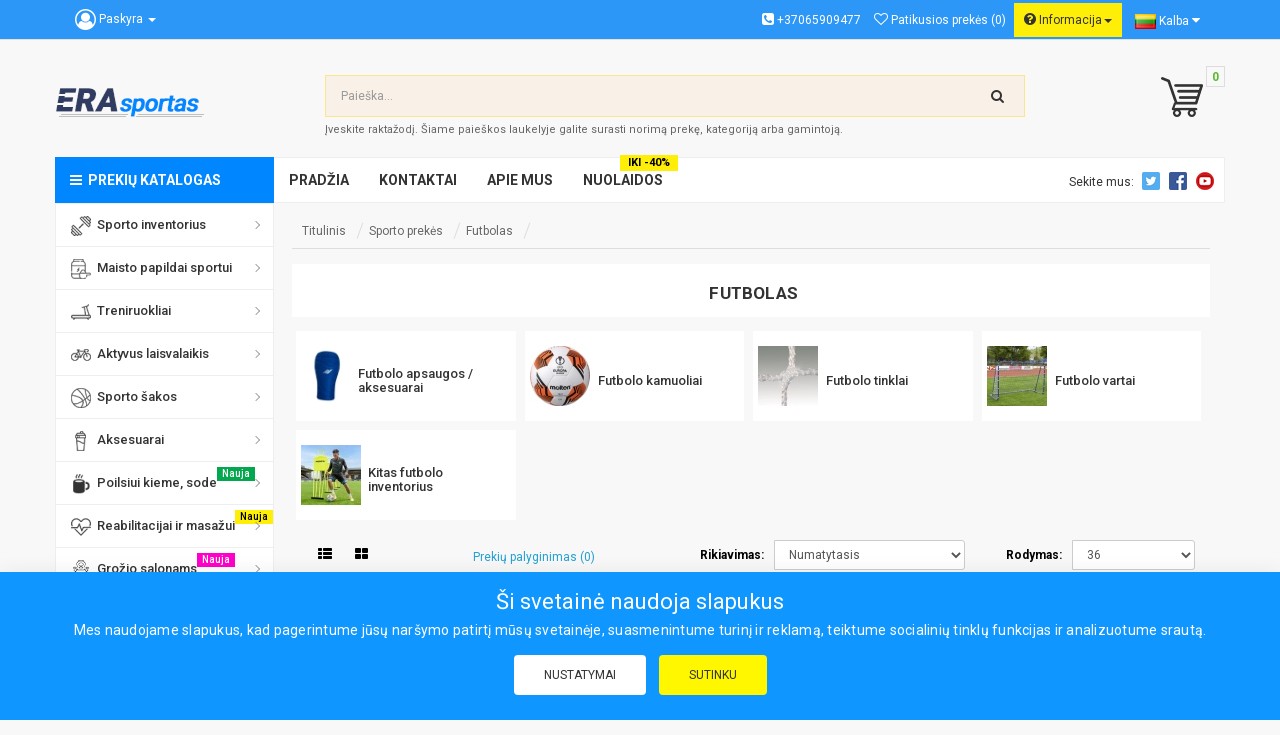

--- FILE ---
content_type: text/html; charset=utf-8
request_url: https://www.erasportas.lt/sporto-prekes-internetu/futbolo-prekes-prekes-futbolui-internetu
body_size: 39257
content:
<!DOCTYPE html>
<!--[if IE]><![endif]-->
<!--[if IE 8 ]><html dir="ltr" lang="lt" class="ie8"><![endif]-->
<!--[if IE 9 ]><html dir="ltr" lang="lt" class="ie9"><![endif]-->
<!--[if (gt IE 9)|!(IE)]><!-->
<html dir="ltr" lang="lt">
<!--<![endif]-->
<head>
<meta http-equiv="Content-Type" content="text/html; charset=utf-8"/>
<meta name="viewport" content="width=device-width, initial-scale=1">
<meta http-equiv="X-UA-Compatible" content="IE=edge">
<title>Futbolo prekės, inventorius, prekės futbolui</title>
<base href="https://www.erasportas.lt/" />


<meta name="description" content="Futbolo prekės ir pagrindiniai akcentai padės Jums tobulėti ir mėgautis maksimaliai, šiuo nuostabiu žaidimu. Perfectbody.lt internetinėje parduotuvėje rasite platų, tokių futbolo prekių asortimentą kaip, futbolo kamuoliai, futbolo vartai, futbolo apsaugos" />
<meta name="keywords" content="futbolo prekes, prekes futbolui, futbolo inventorius, futbolo iranga, iranga futbolui" />
<script src="catalog/view/javascript/jquery/jquery-3.6.0.min.js?v=1.77" type="text/javascript"></script>
<script src="catalog/view/javascript/bootstrap/js/bootstrap.min.js?v=1.83" type="text/javascript"></script>
<link href="catalog/view/javascript/bootstrap/css/bootstrap.min.css?v=1.175" rel="stylesheet" media="screen" />
<link href="catalog/view/javascript/font-awesome/css/font-awesome.min.css?v=1.10" rel="stylesheet" type="text/css" media="print" onload="this.media='all'" />
<link rel="preconnect" href="https://fonts.googleapis.com">
<link rel="preconnect" href="https://fonts.gstatic.com" crossorigin>
<link href="https://fonts.googleapis.com/css2?family=Barlow:ital,wght@0,100;0,200;0,300;0,400;0,500;0,600;0,700;0,800;0,900;1,100;1,200;1,300;1,400;1,500;1,600;1,700;1,800;1,900&display=swap" rel="stylesheet">
<link href="//fonts.googleapis.com/css?family=Roboto:400,500,700,900&display=swap" rel="stylesheet" type="text/css" media="print" onload="this.media='all'" />
<link href="catalog/view/theme/default/stylesheet/stylesheet.css?v=1.7997879792788" rel="stylesheet">
<link href="catalog/view/theme/default/stylesheet/mf/jquery-ui.min.css?v3.0.2.1.1" type="text/css" rel="stylesheet" media="screen" />
<link href="catalog/view/theme/default/stylesheet/mf/style.css?v1.28" type="text/css" rel="stylesheet" media="screen" />
<link href="catalog/view/theme/default/stylesheet/mf/style-2.css?v1.78" type="text/css" rel="stylesheet" media="screen" />
<link href="catalog/view/javascript/jquery/gconsent/gconsent.css?v=1.1" type="text/css" rel="stylesheet" media="screen" />
<script src="catalog/view/javascript/mf/direction_2.js?v3.0.2.1.1" type="text/javascript"></script>
<script src="catalog/view/javascript/mf/jquery-ui.min.js?v3.0.2.1.1" type="text/javascript"></script>
<script src="catalog/view/javascript/mf/jquery-plugins.js?v3.0.2.1.1" type="text/javascript"></script>
<script src="catalog/view/javascript/mf/hammer.js?v3.0.2.1.1" type="text/javascript"></script>
<script src="catalog/view/javascript/mf/iscroll.js?v3.0.2.1.1" type="text/javascript"></script>
<script src="catalog/view/javascript/mf/livefilter.js?v3.0.2.1.1" type="text/javascript"></script>
<script src="catalog/view/javascript/mf/selectpicker.js?v3.0.2.1.1" type="text/javascript"></script>
<script src="catalog/view/javascript/mf/mega_filter.js?v3.0.2.1.1" type="text/javascript"></script>
<script src="catalog/view/javascript/jquery/swiper/js/swiper.jquery.min.js" type="text/javascript"></script>
<script src="catalog/view/javascript/jquery/gconsent/gconsent.js" type="text/javascript"></script>
<link href="https://www.erasportas.lt/sporto-prekes-internetu/futbolo-prekes-prekes-futbolui-internetu" rel="canonical" />
<link href="https://www.erasportas.lt/sporto-prekes-internetu/futbolo-prekes-prekes-futbolui-internetu?page=2" rel="next" />
<link href="https://www.erasportas.lt/image/catalog/logo-store/logo-2023/erasportas-icon-ts.png" rel="icon" />
<!-- Google tag (gtag.js) -->
<script async src="https://www.googletagmanager.com/gtag/js?id=AW-957257898"></script>
<script>
  window.dataLayer = window.dataLayer || [];
  function gtag(){dataLayer.push(arguments);}
  gtag('js', new Date());

  gtag('config', 'AW-957257898');
</script>

<!-- TrafficGuard Integration -->
<script>
    var dataTrafficGuard = dataTrafficGuard || [];
    dataTrafficGuard.push(['property', 'tg-017666-001']);
    dataTrafficGuard.push(['event','pageview']);
    (function() {var tg = document.createElement('script'); tg.type = 'text/javascript'; tg.async = true; tg.src = '//tgtag.io/tg.js?pid=tg-017666-001';var s = document.getElementsByTagName('script')[0];s.parentNode.insertBefore(tg, s);})();
</script>
<noscript><img src="//p.tgtag.io/event?property_id=tg-017666-001&event_name=pageview&no_script=1" width="1" height="1" border="0"/></noscript>
<!-- TrafficGuard End-->
<script type='text/javascript' src='https://platform-api.sharethis.com/js/sharethis.js#property=647e3c80a660b80019d5602c&product=sop' async='async'></script>
<noscript><img height="1" width="1" style="display:none"
src="https://www.facebook.com/tr?id=1047459606295663&ev=PageView&noscript=1"
/></noscript>
<!-- Meta Pixel Code -->
<script>
!function(f,b,e,v,n,t,s)
{if(f.fbq)return;n=f.fbq=function(){n.callMethod?
n.callMethod.apply(n,arguments):n.queue.push(arguments)};
if(!f._fbq)f._fbq=n;n.push=n;n.loaded=!0;n.version='2.0';
n.queue=[];t=b.createElement(e);t.async=!0;
t.src=v;s=b.getElementsByTagName(e)[0];
s.parentNode.insertBefore(t,s)}(window, document,'script',
'https://connect.facebook.net/en_US/fbevents.js');
fbq('init', '1613488362249618');
fbq('track', 'PageView');
</script>
<noscript><img height="1" width="1" style="display:none"
src="https://www.facebook.com/tr?id=1613488362249618&ev=PageView&noscript=1"
/></noscript>
<!-- End Meta Pixel Code -->
<!--MRS_PLACEHOLDER-->
<meta property="og:title" content="Futbolo prekės, inventorius, prekės futbolui" >
<meta property="og:description" content="Futbolo prekės ir pagrindiniai akcentai padės Jums tobulėti ir mėgautis maksimaliai, šiuo nuostabiu žaidimu. Perfectbody.lt internetinėje parduotuvėje rasite platų, tokių futbolo prekių asortimentą kaip, futbolo kamuoliai, futbolo vartai, futbolo apsaugos" >
<meta property="og:site_name" content="Sporto ir laisvalaikio prekės, maisto papildai - erasportas.lt" >
<meta property="og:image" content="https://www.erasportas.lt/image/cachewebp/catalog/featured/futbolo-prekes-11-300x300.webp" >
<meta property="og:image:width" content="300" >
<meta property="og:image:height" content="300" >
<meta property="og:url" content="https://www.erasportas.lt/sporto-prekes-internetu/futbolo-prekes-prekes-futbolui-internetu" >

				
<!-- Labels start-->
<style type="text/css">
.product-label-new:after{  
border-color: #a493ff ;
}
.product-label-bestseller:after{
border-color: #313c62 ;
}
.product-label-sale:after{
border-color: #ffe400 ;
}
.product-label-sold:after{
 border-color: #999 ;
}
.product-label-last:after{
border-color: #ff6600 ;
}
</style>
<!-- Labels end--> 
            
<script src="catalog/view/javascript/quantityincrementdecrement.js" type="text/javascript"></script>

	       				
				<!-- Copyright (c) Facebook, Inc. and its affiliates. -->
<!-- All rights reserved. -->

<!-- This source code is licensed under the license found in the -->
<!-- LICENSE file in the root directory of this source tree. -->
<script type="text/javascript">
  // we are using this flag to determine if the pixel
  // is successfully added to the header
  window.isFacebookPixelInHeaderAdded = 1;
  window.isFacebookPixelAdded=1;
</script>

<script type="text/javascript">
  function facebook_loadScript(url, callback) {
    var script = document.createElement("script");
    script.type = "text/javascript";
    if(script.readyState) {  // only required for IE <9
      script.onreadystatechange = function() {
        if (script.readyState === "loaded" || script.readyState === "complete") {
          script.onreadystatechange = null;
          if (callback) {
            callback();
          }
        }
      };
    } else {  //Others
      if (callback) {
        script.onload = callback;
      }
    }

    script.src = url;
    document.getElementsByTagName("head")[0].appendChild(script);
  }
</script>

<script type="text/javascript">
  (function() {
    var enableCookieBar = '0';
    if (enableCookieBar == '1') {
      facebook_loadScript("catalog/view/javascript/facebook_business/cookieconsent.min.js");

      // loading the css file
      var css = document.createElement("link");
      css.setAttribute("rel", "stylesheet");
      css.setAttribute("type", "text/css");
      css.setAttribute(
        "href",
        "catalog/view/theme/css/facebook_business/cookieconsent.min.css");
      document.getElementsByTagName("head")[0].appendChild(css);

      window.addEventListener("load", function(){
        function setConsent() {
          fbq(
            'consent',
            this.hasConsented() ? 'grant' : 'revoke'
          );
        }
        window.cookieconsent.initialise({
          palette: {
            popup: {
              background: '#237afc'
            },
            button: {
              background: '#fff',
              text: '#237afc'
            }
          },
          cookie: {
            name: fbq.consentCookieName
          },
          type: 'opt-out',
          showLink: false,
          content: {
            allow: 'Agree',
            deny: 'Opt Out',
            header: 'Our Site Uses Cookies',
            message: 'By clicking Agree, you agree to our <a class="cc-link" href="https://www.facebook.com/legal/terms/update" target="_blank">terms of service</a>, <a class="cc-link" href="https://www.facebook.com/policies/" target="_blank">privacy policy</a> and <a class="cc-link" href="https://www.facebook.com/policies/cookies/" target="_blank">cookies policy</a>.'
          },
          layout: 'basic-header',
          location: true,
          revokable: true,
          onInitialise: setConsent,
          onStatusChange: setConsent,
          onRevokeChoice: setConsent
        }, function (popup) {
          // If this isn't open, we know that we can use cookies.
          if (!popup.getStatus() && !popup.options.enabled) {
            popup.setStatus(cookieconsent.status.dismiss);
          }
        });
      });
    }
  })();
</script>

<script type="text/javascript">
  (function() {
    !function(f,b,e,v,n,t,s){if(f.fbq)return;n=f.fbq=function(){n.callMethod?
    n.callMethod.apply(n,arguments):n.queue.push(arguments)};if(!f._fbq)f._fbq=n;
    n.push=n;n.loaded=!0;n.version='2.0';n.queue=[];t=b.createElement(e);t.async=!0;
    t.src=v;s=b.getElementsByTagName(e)[0];s.parentNode.insertBefore(t,s)}(window,
    document,'script','https://connect.facebook.net/en_US/fbevents.js');

    var enableCookieBar = '0';
    if (enableCookieBar == '1') {
      fbq.consentCookieName = 'fb_cookieconsent_status';

      (function() {
        function getCookie(t){var i=("; "+document.cookie).split("; "+t+"=");if(2==i.length)return i.pop().split(";").shift()}
        var consentValue = getCookie(fbq.consentCookieName);
        fbq('consent', consentValue === 'dismiss' ? 'grant' : 'revoke');
      })();
    }

          // system auto generated facebook_pixel.js, DO NOT MODIFY
      pixel_script_filename = 'catalog/view/javascript/facebook_business/facebook_pixel_3_1_2.js';
      // system auto generated facebook_pixel.js, DO NOT MODIFY
      facebook_loadScript(
        pixel_script_filename,
        function() {
          var params = {
    "agent": "exopencart-3.0.3.8-4.2.1"
};
          _facebookAdsExtension.facebookPixel.init(
            '1047459606295663',
            {},
            params);
                      _facebookAdsExtension.facebookPixel.firePixel(
              JSON.parse('{\"event_name\":\"ViewCategory\",\"content_name\":\"Futbolas\",\"content_category\":\"Futbolas\",\"content_ids\":[\"2466433\",\"20961\",\"2469150\",\"23604\",\"2468461\",\"2452618\",\"2487203\",\"2468009\",\"2316832\",\"2467607\",\"2477770\",\"2477651\",\"10708\",\"2471889\",\"2477228\",\"2466430\",\"2466429\",\"2466428\",\"2466440\",\"2466432\",\"2477828\",\"2480113\",\"2477582\",\"2475927\",\"2458777\",\"2458792\",\"2469662\",\"2458778\",\"2458805\",\"2458755\",\"2458931\",\"2472216\",\"2459033\",\"2478100\",\"25014\",\"2469149\"],\"content_type\":\"product\",\"contents\":[{\"id\":\"2466433\",\"quantity\":1},{\"id\":\"20961\",\"quantity\":1},{\"id\":\"2469150\",\"quantity\":1},{\"id\":\"23604\",\"quantity\":1},{\"id\":\"2468461\",\"quantity\":1},{\"id\":\"2452618\",\"quantity\":1},{\"id\":\"2487203\",\"quantity\":1},{\"id\":\"2468009\",\"quantity\":1},{\"id\":\"2316832\",\"quantity\":1},{\"id\":\"2467607\",\"quantity\":1},{\"id\":\"2477770\",\"quantity\":1},{\"id\":\"2477651\",\"quantity\":1},{\"id\":\"10708\",\"quantity\":1},{\"id\":\"2471889\",\"quantity\":1},{\"id\":\"2477228\",\"quantity\":1},{\"id\":\"2466430\",\"quantity\":1},{\"id\":\"2466429\",\"quantity\":1},{\"id\":\"2466428\",\"quantity\":1},{\"id\":\"2466440\",\"quantity\":1},{\"id\":\"2466432\",\"quantity\":1},{\"id\":\"2477828\",\"quantity\":1},{\"id\":\"2480113\",\"quantity\":1},{\"id\":\"2477582\",\"quantity\":1},{\"id\":\"2475927\",\"quantity\":1},{\"id\":\"2458777\",\"quantity\":1},{\"id\":\"2458792\",\"quantity\":1},{\"id\":\"2469662\",\"quantity\":1},{\"id\":\"2458778\",\"quantity\":1},{\"id\":\"2458805\",\"quantity\":1},{\"id\":\"2458755\",\"quantity\":1},{\"id\":\"2458931\",\"quantity\":1},{\"id\":\"2472216\",\"quantity\":1},{\"id\":\"2459033\",\"quantity\":1},{\"id\":\"2478100\",\"quantity\":1},{\"id\":\"25014\",\"quantity\":1},{\"id\":\"2469149\",\"quantity\":1}],\"currency\":\"EUR\",\"value\":3927.9399999999987,\"num_items\":36,\"event_id\":\"31f7a256-b2c7-495e-8cfd-d878a39b7ac9\"}'));
                  });
      })();
</script>

<script type="text/javascript">
  // we are using this flag to determine if the customer chat
  // is successfully added to the header
  window.isFacebookCustomerChatInHeaderAdded = 1;
  window.isFacebookCustomerChatAdded=1;
</script>

<style type="text/css">.free-shipping-label {
    color: #FFFFFF;
    text-transform: uppercase;
    padding: 1px 0px 1px;
    position: absolute;
    z-index: 5;
    background-color: #49cb32;
    margin-top: -30px;
    font-size: 11px;
    left: 20px;
    right: 20px;
}</style></head>
			
<body>

<nav id="top">
<div class="container">
<div id="custom-account-drop"><i class="fa fa-user-circle-o" aria-hidden="true"></i> <span class="hidden-xs hidden-sm hidden-md">Paskyra</span> <span class="caret"></span></a>
<ul class="custom-account-drop-menu">
<li><a href="https://www.erasportas.lt/registracija/registracija">Registracija</a></li>
<li><a href="https://www.erasportas.lt/index.php?route=account/login">Prisijungti</a></li>
  </ul>
</div>
<div id="top-links" class="nav pull-right">
<ul class="list-inline">
<li><i class="fa fa-phone-square" aria-hidden="true"></i> +37065909477</li>
<li class="ws768"><a href="https://www.erasportas.lt/prekiu-atmintine/prekiu-atmintine" id="wishlist-total" title="Patikusios prekės (0)"><i class="fa fa-heart-o" aria-hidden="true"></i> Patikusios prekės (0)</a></li>
<div id="custom-desktop-drop"><i class="fa fa-question-circle" aria-hidden="true"></i> Informacija<span class="caret"></span>
<ul class="custom-desktop-drop-menu">
<li><a href="https://www.erasportas.lt/pristatymo-informacija">Pristatymo informacija</a></li>
<li><a href="https://www.erasportas.lt/atsiskaitymai-uz-prekes">Apmokėjimo sąlygos</a></li>
<li><a href="https://www.erasportas.lt/apie-mus">Apie mus</a></li>
<li><a href="https://www.erasportas.lt/kontaktai/kontaktai">Kontaktai</a></li>
<li><a href="https://www.erasportas.lt/prekiu-grazinimo-forma">Prekių grąžinimas</a></li>
<li><a href="https://www.erasportas.lt/garantijos-ir-grazinimai">Garantijos ir grąžinimai</a></li>
<li><a href="https://www.erasportas.lt/uzsakymo-sekimas">Sekti užsakymą</a></li>
</ul>
</div>
<li><div class="language-style">
<form action="https://www.erasportas.lt/index.php?route=common/language/language" method="post" enctype="multipart/form-data" id="form-language">
<div class="btn-group">
<div id="custom-language-drop">
 
<img src="catalog/language/lt-lt/lt-lt.png" alt="Lietuvių" title="Lietuvių" style="width:21px" loading="lazy">
<span class="hidden-xs hidden-sm hidden-md">Kalba</span>&nbsp;<i class="fa fa-caret-down"></i>
<ul class="custom-language-drop-menu">
<li>
<button class="btn btn-link btn-block language-select" type="button" name="lt-lt"><img src="catalog/language/lt-lt/lt-lt.png" alt="Lietuvių" title="Lietuvių" loading="lazy" /> Lietuvių</button>
</li>
<li>
<button class="btn btn-link btn-block language-select" type="button" name="en-gb"><img src="catalog/language/en-gb/en-gb.png" alt="English" title="English" loading="lazy" /> English</button>
</li>
<li>
<a href="https://www.erasportas.lv"><button class="kalb-lat" type="button" name="lv-lv"><img src="catalog/language/lv-lv/lv-lv.png" alt="Latviesu" title="Latviesu" loading="lazy" /> Latvie&#353;u</button></a>
</li>
</ul>
</div>
<input type="hidden" name="code" value="" />
<input type="hidden" name="redirect" value="https://www.erasportas.lt/sporto-prekes-internetu/futbolo-prekes-prekes-futbolui-internetu" />
</form>
</div>
</div>
<script>
$(function() {
$( "#custom-language-drop" ).click(function() {     
$('ul.custom-language-drop-menu').toggle();
});
})
</script>
</li>
</ul>
</div>
</nav>
<header>
<div class="container">
<div class="row">
<div class="col-logo">
<div id="logo"><a href="https://www.erasportas.lt"><img src="https://www.erasportas.lt/image/catalog/logo-store/logo-2023/logo-erasportas-777.png" title="Sporto ir laisvalaikio prekės, maisto papildai - erasportas.lt" alt="Sporto ir laisvalaikio prekės, maisto papildai - erasportas.lt" class="img-responsive" loading="lazy" /></a></div>
</div>
<div class="col-search"><div id="search" class="input-group">
<input type="text" name="search" value="" placeholder="Paieška..." class="form-control input-lg" />
<span class="input-group-btn">
<button aria-label="search-top" type="button" class="btn btn-default btn-lg"><i class="fa fa-search"></i></button>
</span>
</div>
<div class="top-searches">Įveskite raktažodį. Šiame paieškos laukelyje galite surasti norimą prekę, kategoriją arba gamintoją. </div></div>
<div class="col-cart"><div id="cart" class="btn-group btn-block">
<button type="button" data-toggle="dropdown" data-loading-text="Luktelkite..." class="btn btn-inverse btn-block btn-lg dropdown-toggle"><i class="krepselio-pav"></i> <span id="cart-total">0</span></button>
<ul class="dropdown-menu pull-right">
<li>
<p class="text-center">Jūsų krepšelis yra tuščias!</p>
</li>
</ul>
</div>
<script>
$(function() {
$("#cart").mouseenter(function() {
$(this).find("ul.dropdown-menu").show()
}).mouseleave(function() {
$(this).find("ul.dropdown-menu").hide()
})
})
</script></div>
</div>
<div class="mobile-info">
<div class="m-ws"><a href="https://www.erasportas.lt/prekiu-atmintine/prekiu-atmintine" id="wishlist-total" title="Patikusios prekės (0)"><i class="fa fa-heart-o" aria-hidden="true"></i> Patikusios prekės (0)</a></div>
<div id="custom-mobile-drop"><i class="fa fa-question-circle" aria-hidden="true"></i> Informacija<span class="caret"></span>
<ul class="custom-mobile-drop-menu">
<li><a href="https://www.erasportas.lt/pristatymo-informacija">Pristatymo informacija</a></li>
<li><a href="https://www.erasportas.lt/atsiskaitymai-uz-prekes">Apmokėjimo sąlygos</a></li>
<li><a href="https://www.erasportas.lt/apie-mus">Apie mus</a></li>
<li><a href="https://www.erasportas.lt/kontaktai/kontaktai">Kontaktai</a></li>
<li><a href="https://www.erasportas.lt/prekiu-grazinimo-forma">Prekių grąžinimas</a></li>
<li><a href="https://www.erasportas.lt/garantijos-ir-grazinimai">Garantijos ir grąžinimai</a></li>
<li><a href="https://www.erasportas.lt/uzsakymo-sekimas">Sekti užsakymą</a></li>
</ul>
</div>
</div>
</div>
<style>
.custom-account-drop-menu li, .custom-desktop-drop-menu li, .custom-mobile-drop-menu li{border-bottom: 1px #eee solid}
</style>
<script>
$(function() {
$( "#custom-mobile-drop" ).click(function() {     
$('ul.custom-mobile-drop-menu').toggle();
});
$( "#custom-desktop-drop" ).click(function() {     
$('ul.custom-desktop-drop-menu').toggle();
});
$( "#custom-account-drop" ).click(function() {     
$('ul.custom-account-drop-menu').toggle();
});
})
</script>
</header>
<div class="container"><div class="megamenu  ocmp-ltr">
<div class="container">
<button aria-label="megamenu" class="menu-sm" id="menu-bar-sm">
<i class="fa fa-bars" style="font-size:17px"></i>
</button>
<div class="ocmp_megamenu_content">
<ul class="ocmp-nav ocmp-nva-tabs">
<li class="close_menu">
<div class="pull-left">MENIU</div>
<div class="pull-right">IŠEITI</div>
</li>
  
 
<li class="ocmp_menu_li ocmp_drop_down ocmp-sub-menu first-dropdown" style="width: 269px">
<a href="JavaScript:Void(0);" class="ocmp-menu-href" style="background-color:#0087ff;color:#ffffff">
<span class="ocmp-menu-title">
<i class="fa fa-bars"></i> &nbsp;Prekių katalogas 
<span class="arrow active"><i class="fa fa-angle-right"></i></span> 
</span>
</a>
 
<ul class="ocmp_column_ul ocmp_column_tab_ul"> 
 
<li class="ocmp_tab_li ocmp_tab_sub_menu ocmp_drop_down">
<div class="ocmp_tab_content_li" style="width:269px">
<span class="ocmp_tab_name ocmp_tab_toggle">
<span class="ocmp_tab_toggle_title">
<a href=JavaScript:Void(0);">
 
<img alt="Icon Sporto inventorius" src="https://www.erasportas.lt/image/cachewebp/catalog/icons-category/sporto-inventorius-ico-20x20.webp" loading="lazy" />&nbsp;
Sporto inventorius
</a>
</span>
</span>
</div>
 
<ul class="ocmp_column_content_ul" style="border-bottom: 2px #ffd400 solid; border-top: 2px #ffd400 solid; width:calc(px - 269px + 2px); left: 269px;right: 269px;background-image:url(image/catalog/mega-menu/sporto-inventoriaus-prekes2.png);background-position:bottom right">
 
<li class="ocmp_column_li ocmp_column_3">
 <div class="ocmp-heading">
Treniruotėms
</div>
 
<div class="ocmp_categories"><a href="https://www.erasportas.lt/sporto-prekes-internetu/svoriai-grifams-weight-discs">Svoriai / Grifai / Hanteliai</a>
<a href="https://www.erasportas.lt/sporto-prekes-internetu/skersiniai-lygiagretes-internetu-pigiau">Lygiagretės ir skersiniai</a>
<a href="https://www.erasportas.lt/sporto-prekes-internetu/treniruociu-suoliukai">Treniruočių suoliukai</a>
<a href="https://www.erasportas.lt/sporto-prekes-internetu/kilimeliai-ciuziniai-dangos">Kilimėliai / čiužiniai / dangos</a>
<a href="https://www.erasportas.lt/sporto-prekes-internetu/treniruociu-virves">Treniruočių virvės</a>
<a href="https://www.erasportas.lt/sporto-prekes-internetu/pasipriesinimo-gumos-espanderiai">Pasipriešinimo gumos / espanderiai</a>
<a href="https://www.erasportas.lt/sporto-prekes-internetu/pasunkinti-kamuoliai-maisai">Pasunkinti kamuoliai / maišai</a>
<a href="https://www.erasportas.lt/sporto-prekes-internetu/sokdynes">Šokdynės</a>
<a href="https://www.erasportas.lt/sporto-prekes-internetu/devimi-svoriai-liemenes">Dėvimi svoriai / liemenės</a>
<a href="https://www.erasportas.lt/sporto-prekes-internetu/atsispaudimu-rankenos">Atsispaudimų rankenos</a>
<a href="https://www.erasportas.lt/sporto-prekes-internetu/dirzai-dirzeliai-kabliai">Diržai / dirželiai / kabliai</a>
<a href="https://www.erasportas.lt/sporto-prekes-internetu/pilvo-preso-treniruokliai">Pilvo preso treniruokliai</a>
<a href="https://www.erasportas.lt/sporto-prekes-internetu/funkciniu-dirzu-treniruokliai">Funkcinių diržų treniruokliai</a>
<a href="https://www.erasportas.lt/sporto-prekes-internetu/pusiausvyrai-balansui-platformos-treniruokliai">Balansui, pusiausvyrai</a>
<a href="https://www.erasportas.lt/sporto-prekes-internetu/poliariniai-kardio-dirzai">Kardio diržai</a></div>
 
<div class="megamenu-images">
</div>
 
</li>
 
<li class="ocmp_column_li ocmp_column_3">
 <div class="ocmp-heading">
Pagal sporto šaką
</div>
 
<div class="ocmp_categories"><a href="https://www.erasportas.lt/sporto-prekes-internetu/kovinis-sportas">Kovinis sportas (Boksas, MMA, Karate...)</a>
<a href="https://www.erasportas.lt/sporto-prekes-internetu/krepsinio-sporto-prekes-internetu">Krepšinis</a>
<a href="https://www.erasportas.lt/sporto-prekes-internetu/futbolo-prekes-prekes-futbolui-internetu">Futbolas</a>
<a href="https://www.erasportas.lt/sporto-prekes-internetu/stalo-tenisas">Stalo Tenisas</a>
<a href="https://www.erasportas.lt/sporto-prekes-internetu/tinklinis">Tinklinis</a>
<a href="https://www.erasportas.lt/sporto-prekes-internetu/badmintonas">Badmintonas</a>
<a href="https://www.erasportas.lt/sporto-prekes-internetu/lauko-tenisas">Lauko tenisas</a>
<a href="https://www.erasportas.lt/sporto-prekes-internetu/smiginis-smiginio-prekes">Smiginis</a>
<a href="https://www.erasportas.lt/sporto-prekes-internetu/rankinis-rankinio-prekes-internetu">Rankinis</a>
<a href="https://www.erasportas.lt/aktyvaus-laisvalaikio-turizmo-prekes/diskgolfas-lt">Diskgolfas</a>
<a href="https://www.erasportas.lt/aktyvaus-laisvalaikio-turizmo-prekes/papludimio-prekes-inventorius/papludimio-tenisas-lt">Paplūdimio tenisas</a>
<a href="https://www.erasportas.lt/sporto-prekes-internetu/padelio-tenisas-padelis">Padelis</a>
<a href="https://www.erasportas.lt/sporto-prekes-internetu/skvosas-skvoso-raketes-skvoso-kamuoliukai-prekes">Skvošas</a>
<a href="https://www.erasportas.lt/sporto-prekes-internetu/crossnet-krosnetas">CROSSNET</a>
<a href="https://www.erasportas.lt/sporto-prekes-internetu/beisbolas">Beisbolas</a></div>
 
<div class="megamenu-images">
</div>
 <div class="ocmp-heading">
Joga/pilatesas
</div>
 
<div class="ocmp_categories"><a href="https://www.erasportas.lt/sporto-prekes-internetu/jogos-prekes/jogos-kilimeliai-lt">Jogos kilimėliai</a>
<a href="https://www.erasportas.lt/sporto-prekes-internetu/jogos-prekes/pilates-mankstos-kamuoliai-lt">Jogos, pilateso kamuoliai mankštai</a>
<a href="https://www.erasportas.lt/sporto-prekes-internetu/jogos-prekes/jogos-kaladeles-lt">Jogos kaladėlės</a>
<a href="https://www.erasportas.lt/sporto-prekes-internetu/jogos-prekes/jogos-pilates-ziedai-lt">Jogos, pilates žiedai</a>
<a href="https://www.erasportas.lt/sporto-prekes-internetu/jogos-prekes/jogos-hamakai-lt">Jogos hamakai</a>
<a href="https://www.erasportas.lt/sporto-prekes-internetu/jogos-prekes/kitas-jogos-inventorius-lt">Kitas jogos inventorius</a>
</div>
 
<div class="megamenu-images">
</div>
 
</li>
 
<li class="ocmp_column_li ocmp_column_3">
 <div class="ocmp-heading">
Atletinė / aerobikos / gimnastikos įranga
</div>
 
<div class="ocmp_categories"><a href="https://www.erasportas.lt/sporto-prekes-internetu/gimnastikos-svediskos-sieneles-priedai">Sienelės (gimnastikos, švediškos, kopimo) ir priedai</a>
<a href="https://www.erasportas.lt/sporto-prekes-internetu/aerobikos-iranga/gimnastikos-kamuoliai">Gimnastikos kamuoliai</a>
<a href="https://www.erasportas.lt/sporto-prekes-internetu/aerobikos-iranga">Aerobikos įranga</a>
<a href="https://www.erasportas.lt/aerobikos-iranga/aerobikos-stepai">Aerobikos stepai</a>
<a href="https://www.erasportas.lt/aerobikos-iranga/lankai-sukimui">Lankai sukimui</a>
<a href="https://www.erasportas.lt/sporto-prekes-internetu/atletine-iranga">Atletinė įranga</a>
<a href="https://www.erasportas.lt/sporto-prekes-internetu/atletine-iranga/suoliu-platformos">Šuolių platformos</a>
<a href="https://www.erasportas.lt/atletine-iranga/barjerai-kopeteles">Barjerai /  kopetėlės</a>
<a href="https://www.erasportas.lt/atletine-iranga/treniruociu-zymekliai">Treniruočių žymekliai</a>
<a href="https://www.erasportas.lt/sporto-prekes-internetu/gimnastikos-ziedai">Gimnastikos žiedai</a></div>
 
<div class="megamenu-images">
</div>
 
</li>
 
<li class="ocmp_column_li ocmp_column_2">
 <div class="ocmp-heading">
Sporto objektams
</div>
 
<div class="ocmp_categories"><a href="https://www.erasportas.lt/sporto-prekes-internetu/sporto-objektams/apsauginiai-tinklai">Apsauginiai tinklai</a>
<a href="https://www.erasportas.lt/sporto-prekes-internetu/sporto-objektams/liniju-dazymo-masinos">Linijų dažymo mašinos</a></div>
 
<div class="megamenu-images">
</div>
 <div class="ocmp-heading">
Meninė gimnastika
</div>
 
<div class="ocmp_categories"><a href="https://www.erasportas.lt/sporto-prekes-internetu/menine-gimnastika">Baletas/meninė gimnastika</a></div>
 
<div class="megamenu-images">
</div>
 
</li>
 
</ul>
</li>
 
<li class="ocmp_tab_li ocmp_tab_sub_menu ocmp_drop_down">
<div class="ocmp_tab_content_li" style="width:269px">
<span class="ocmp_tab_name ocmp_tab_toggle">
<span class="ocmp_tab_toggle_title">
<a href=JavaScript:Void(0);">
 
<img alt="Icon Maisto papildai sportui" src="https://www.erasportas.lt/image/cachewebp/catalog/icons-category/maisto-papildai-sportui-ico-20x20.webp" loading="lazy" />&nbsp;
Maisto papildai sportui
</a>
</span>
</span>
</div>
 
<ul class="ocmp_column_content_ul" style="border-bottom: 2px #ffd400 solid; border-top: 2px #ffd400 solid; width:calc(px - 269px + 2px); left: 269px;right: 269px;background-image:url(image/catalog/mega-menu/akcija-riebalu-degintojams.png);background-position:bottom right">
 
<li class="ocmp_column_li ocmp_column_3">
 <div class="ocmp-heading">
Proteinas / Baltymai
</div>
 
<div class="ocmp_categories"><a href="https://www.erasportas.lt/papildai-sportui/proteinas-baltymai">Viskas iš Proteinas (baltymai)</a>
<a href="https://www.erasportas.lt/papildai-sportui/proteinas-baltymai/isrugu-whey-baltymai">Išrūgų baltymai</a>
<a href="https://www.erasportas.lt/papildai-sportui/proteinas-baltymai/proteinai-vegetarams">Proteinai vegetarams</a>
<a href="https://www.erasportas.lt/papildai-sportui/proteinas-baltymai/baltymu-misiniai">Baltymų mišiniai</a>
<a href="https://www.erasportas.lt/papildai-sportui/proteinas-baltymai/kazeino-baltymai">Kazeinas</a>
<a href="https://www.erasportas.lt/papildai-sportui/proteinas-baltymai/jautienos-beef-protein-baltymai">Jautienos baltymai</a>
<a href="https://www.erasportas.lt/papildai-sportui/proteinas-baltymai/kolagenas">Kolagenas</a></div>
 
<div class="megamenu-images">
</div>
 <div class="ocmp-heading">
Riebalų degintojai
</div>
 
<div class="ocmp_categories"><a href="https://www.erasportas.lt/papildai-sportui/riebalu-degintojai-lieknejimui-81">Visi riebalų degintojai</a>
<a href="https://www.erasportas.lt/papildai-sportui/amino-rugstys-sportui/karnitino-papildai">L-Karnitinas</a></div>
 
<div class="megamenu-images">
</div>
 <div class="ocmp-heading">
Kreatinas
</div>
 
<div class="ocmp_categories"><a href="https://www.erasportas.lt/papildai-sportui/kreatinas-sportui">Visi kreatino produktai</a>
<a href="https://www.erasportas.lt/papildai-sportui/kreatinas-sportui/kreatinas-kapsulemis-tabletemis">Kreatinas kapsulėmis/tabl.</a>
<a href="https://www.erasportas.lt/papildai-sportui/kreatinas-sportui/kre-alkalyn-kreatino-papildai-be-vandens-kaupimosi">Kre-Alkalyn</a>
<a href="https://www.erasportas.lt/papildai-sportui/kreatinas-sportui/kreatinas-milteliais-creatine-powder">Kreatinas milteliais</a></div>
 
<div class="megamenu-images">
</div>
 <div class="ocmp-heading">
Masės didintojai
</div>
 
<div class="ocmp_categories"><a href="https://www.erasportas.lt/papildai-sportui/gaineriai-papildai-masei">Gaineriai</a></div>
 
<div class="megamenu-images">
</div>
 
</li>
 
<li class="ocmp_column_li ocmp_column_3">
 <div class="ocmp-heading">
Amino rūgštys
</div>
 
<div class="ocmp_categories"><a href="https://www.erasportas.lt/papildai-sportui/amino-rugstys-sportui">Visos amino rūgštys</a>
<a href="https://www.erasportas.lt/papildai-sportui/amino-rugstys-sportui/aakg-argininas">Aakg / Argininas</a>
<a href="https://www.erasportas.lt/papildai-sportui/amino-rugstys-sportui/bcaa-eaa">BCAA | EAA</a>
<a href="https://www.erasportas.lt/papildai-sportui/amino-rugstys-sportui/beta-alaninas">Beta alaninas</a>
<a href="https://www.erasportas.lt/papildai-sportui/amino-rugstys-sportui/amino-rugstys-citrulinas">Citrulino malatas</a>
<a href="https://www.erasportas.lt/papildai-sportui/amino-rugstys-sportui/glutaminas">Glutaminas</a>
<a href="https://www.erasportas.lt/papildai-sportui/amino-rugstys-sportui/hmb-amino">HMB</a>
<a href="https://www.erasportas.lt/papildai-sportui/amino-rugstys-sportui/karnitino-papildai">L-karnitinas</a>
<a href="https://www.erasportas.lt/papildai-sportui/amino-rugstys-sportui/l-tirozinas">L-Tirozinas</a></div>
 
<div class="megamenu-images">
</div>
 <div class="ocmp-heading">
Testosterono skatintojai
</div>
 
<div class="ocmp_categories"><a href="https://www.erasportas.lt/papildai-sportui/testosterono-skatintojai">Visi testosterono skatintojai</a>
<a href="https://www.erasportas.lt/papildai-sportui/testosterono-skatintojai/d-asparto-rugstis-daa">D-Asparto rūgštis (DAA)</a>
<a href="https://www.erasportas.lt/papildai-sportui/testosterono-skatintojai/tribulus-terrestris-papildai-internetu">Tribulus Terrestris</a>
<a href="https://www.erasportas.lt/papildai-sportui/testosterono-skatintojai/gaba-maisto-papildas-miegui-atpalaidavimui">GABA</a>
<a href="https://www.erasportas.lt/papildai-sportui/testosterono-skatintojai/daugiakompnenciai-testosterono-skatintojai">Viskas viename formulė</a>
<a href="https://www.erasportas.lt/papildai-sportui/testosterono-skatintojai/maca-peruvine-pipirme">MACA</a>
<a href="https://www.erasportas.lt/papildai-sportui/testosterono-skatintojai/ekdisteronas">Ekdisteronas</a>
<a href="https://www.erasportas.lt/papildai-sportui/vitaminai-ir-mineralai-sportui-bei-sveikatai/zma">ZMA</a></div>
 
<div class="megamenu-images">
</div>
 
</li>
 
<li class="ocmp_column_li ocmp_column_3">
 <div class="ocmp-heading">
PRIEŠ / PO / PER TRENIRUOTĘ(-ĖS)
</div>
 
<div class="ocmp_categories"><a href="https://www.erasportas.lt/papildai-sportui/angliavandeniai">Angliavandeniai</a>
<a href="https://www.erasportas.lt/papildai-sportui/izotoniniai-produktai">Izotoniniai / hipotoniniai gėrimai</a>
<a href="https://www.erasportas.lt/papildai-sportui/po-treniruotes">Po treniruotės</a>
<a href="https://www.erasportas.lt/papildai-sportui/pre-workout-no-papildai">Prieš-treniruotę (Pre-Workout)</a></div>
 
<div class="megamenu-images">
</div>
 <div class="ocmp-heading">
Funkcinis maistas
</div>
 
<div class="ocmp_categories"><a href="https://www.erasportas.lt/papildai-sportui/sveiki-produktai-sviestai-aliejus-kremai-padazai/batoneliai">Batonėliai</a>
<a href="https://www.erasportas.lt/sveiki-produktai-sviestai-aliejus-kremai-padazai/baltyminiai-blynai-kiti-maistingi-misiniai">Baltyminiai blynai, kiti maistingi mišiniai</a>
<a href="https://www.erasportas.lt/sveiki-produktai-sviestai-aliejus-kremai-padazai/uztepeles-riesutu-migodlu-kremai-sviestas">Užtepėlės / riešutų, migodlų kremai</a>
<a href="https://www.erasportas.lt/sveiki-produktai-sviestai-aliejus-kremai-padazai/nekaloringi-padazai-sriubos">Nekaloringi padažai, sriubos</a>
<a href="https://www.erasportas.lt/papildai-sportui/sveiki-produktai-sviestai-aliejus-kremai-padazai">Viskas iš sveiki produktai</a>

</div>
 
<div class="megamenu-images">
</div>
 <div class="ocmp-heading">
Sveikatinimui
</div>
 
<div class="ocmp_categories"><a href="https://www.erasportas.lt/papildai-sportui/vitaminai-ir-mineralai-sportui-bei-sveikatai">Vitaminai ir mineralai</a>
<a href="https://www.erasportas.lt/papildai-sportui/proteinas-baltymai/kolagenas">Kolagenas</a>
<a href="https://www.erasportas.lt/papildai-sportui/naturalus-produktai-miegui">Miegui</a>
<a href="https://www.erasportas.lt/papildai-sportui/produktai-sanariams">Sąnariams</a>
<a href="https://www.erasportas.lt/papildai-sportui/vitaminai-ir-mineralai-sportui-bei-sveikatai/zma">ZMA</a>
<a href="https://www.erasportas.lt/papildai-sportui/vitaminai-ir-mineralai-sportui-bei-sveikatai/omega-3-zuvu-taukai">Žuvų taukai (Omega-3)</a>
<a href="https://www.erasportas.lt/papildai-sportui/papildai-stresui-mazinti">Streso mažinimui</a></div>
 
<div class="megamenu-images">
</div>
 
</li>
 
<li class="ocmp_column_li ocmp_column_3">
 <div class="ocmp-heading">
Smegenų veiklai
</div>
 
<div class="ocmp_categories"><a href="https://www.erasportas.lt/papildai-sportui/nootropikai-smegenu-veiklai">Nootropikai</a></div>
 
<div class="megamenu-images">
</div>
 <div class="ocmp-heading">
Augimo hormono (GH) palaikymui
</div>
 
<div class="ocmp_categories"><a href="https://www.erasportas.lt/papildai-sportui/augimo-hormono-skatintojai">Viskas iš augimo hormono palaikymui</a></div>
 
<div class="megamenu-images">
</div>
 <div class="ocmp-heading">
PAPILDAI PAGAL TIKSLĄ
</div>
 
<div class="ocmp_categories"><a href="https://www.erasportas.lt/jegos-padidejimas">Jėgai / Energijai</a>
<a href="https://www.erasportas.lt/raumenu-mase">Raumenų masei</a>
<a href="https://www.erasportas.lt/papildai-riebalu-deginimui-lieknejimui">Svorio kontrolei</a>
<a href="https://www.erasportas.lt/sveikata">Papildai sveikatai</a></div>
 
<div class="megamenu-images">
</div>
 
</li>
 
</ul>
</li>
 
<li class="ocmp_tab_li ocmp_tab_sub_menu ocmp_drop_down">
<div class="ocmp_tab_content_li" style="width:269px">
<span class="ocmp_tab_name ocmp_tab_toggle">
<span class="ocmp_tab_toggle_title">
<a href=JavaScript:Void(0);">
 
<img alt="Icon Treniruokliai" src="https://www.erasportas.lt/image/cachewebp/catalog/icons-category/begtakis-ico-20x20.webp" loading="lazy" />&nbsp;
Treniruokliai
</a>
</span>
</span>
</div>
 
<ul class="ocmp_column_content_ul" style="border-bottom: 2px #ffd400 solid; border-top: 2px #ffd400 solid; width:calc(px - 269px + 2px); left: 269px;right: 269px;background-position:center">
 
<li class="ocmp_column_li ocmp_column_2">
 <div class="ocmp-heading">
<a href="https://www.erasportas.lt/treniruokliai-visi/begimo-takeliai-internetu-treadmills" class="im-titc">Bėgimo takeliai</a>
</div>
 
<div class="megamenu-images">
<a href="https://www.erasportas.lt/treniruokliai-visi/begimo-takeliai-internetu-treadmills"><img alt="Bėgimo takeliai" src="https://www.erasportas.lt/image/cachewebp/catalog/mega-menu/begtakiai-cat-120x120.webp" loading="lazy" /></a>
</div>
 <div class="ocmp-heading">
<a href="https://www.erasportas.lt/treniruokliai-visi/rankenos-treniruokliu-priedai-ir-kt-exercise-equipment" class="im-titc">Treniruoklių priedai</a>
</div>
 
<div class="megamenu-images">
<a href="https://www.erasportas.lt/treniruokliai-visi/rankenos-treniruokliu-priedai-ir-kt-exercise-equipment"><img alt="Treniruoklių priedai" src="https://www.erasportas.lt/image/cachewebp/catalog/mega-menu/priedai-treniruokliams2-120x120.webp" loading="lazy" /></a>
</div>
 
</li>
 
<li class="ocmp_column_li ocmp_column_3">
 <div class="ocmp-heading">
<a href="https://www.erasportas.lt/treniruokliai-visi/elipsiniai-treniruokliai-elliptical-trainers" class="im-titc">Elipsiniai treniruokliai</a>
</div>
 
<div class="megamenu-images">
<a href="https://www.erasportas.lt/treniruokliai-visi/elipsiniai-treniruokliai-elliptical-trainers"><img alt="Elipsiniai treniruokliai" src="https://www.erasportas.lt/image/cachewebp/catalog/mega-menu/elipsiniai-2-120x120.webp" loading="lazy" /></a>
</div>
 <div class="ocmp-heading">
<a href="https://www.erasportas.lt/treniruokliai-visi/irklavimo-treniruokliai" class="im-titc">Irklavimo treniruokliai</a>
</div>
 
<div class="megamenu-images">
<a href="https://www.erasportas.lt/treniruokliai-visi/irklavimo-treniruokliai"><img alt="Irklavimo treniruokliai" src="https://www.erasportas.lt/image/cachewebp/catalog/mega-menu/irklavimo-treniruokliai3-120x120.webp" loading="lazy" /></a>
</div>
 
</li>
 
<li class="ocmp_column_li ocmp_column_2">
 <div class="ocmp-heading">
<a href="https://www.erasportas.lt/treniruokliai-visi/dviraciai-treniruokliai-internetu-exercise-bikes" class="im-titc">Dviračiai treniruokliai</a>
</div>
 
<div class="megamenu-images">
<a href="https://www.erasportas.lt/treniruokliai-visi/dviraciai-treniruokliai-internetu-exercise-bikes"><img alt="Dviračiai treniruokliai" src="https://www.erasportas.lt/image/cachewebp/catalog/mega-menu/dviraciai-treniruokliai-2-120x120.webp" loading="lazy" /></a>
</div>
 <div class="ocmp-heading">
<a href="https://www.erasportas.lt/treniruokliai-visi/jegos-treniruokliai-stakles" class="im-titc">Jėgos treniruokliai / staklės</a>
</div>
 
<div class="megamenu-images">
<a href="https://www.erasportas.lt/treniruokliai-visi/jegos-treniruokliai-stakles"><img alt="Jėgos treniruokliai / staklės" src="https://www.erasportas.lt/image/cachewebp/catalog/mega-menu/jegos-treniruokliai2-120x120.webp" loading="lazy" /></a>
</div>
 
</li>
 
<li class="ocmp_column_li ocmp_column_3">
 <div class="ocmp-heading">
<a href="https://www.erasportas.lt/treniruokliai-visi/daugiafunkciniai-treniruokliai-functional-trainers" class="im-titc">Multifunkciniai treniruokliai</a>
</div>
 
<div class="megamenu-images">
<a href="https://www.erasportas.lt/treniruokliai-visi/daugiafunkciniai-treniruokliai-functional-trainers"><img alt="Multifunkciniai treniruokliai" src="https://www.erasportas.lt/image/cachewebp/catalog/mega-menu/daugiafunkciniai-treniruokliai-2-120x120.webp" loading="lazy" /></a>
</div>
 <div class="ocmp-heading">
<a href="https://www.erasportas.lt/treniruokliai-visi/slidinejimo-treniruokliai" class="im-titc">Slidinėjimo treniruokliai</a>
</div>
 
<div class="megamenu-images">
<a href="https://www.erasportas.lt/treniruokliai-visi/slidinejimo-treniruokliai"><img alt="Slidinėjimo treniruokliai" src="https://www.erasportas.lt/image/cachewebp/catalog/mega-menu/slidinejimo-treniruokliai2-120x120.webp" loading="lazy" /></a>
</div>
 
</li>
 
<li class="ocmp_column_li ocmp_column_2">
 <div class="ocmp-heading">
<a href="https://www.erasportas.lt/treniruokliai-visi/steperiai" class="im-titc">Steperiai</a>
</div>
 
<div class="megamenu-images">
<a href="https://www.erasportas.lt/treniruokliai-visi/steperiai"><img alt="Steperiai" src="https://www.erasportas.lt/image/cachewebp/catalog/mega-menu/steperiai2-120x120.webp" loading="lazy" /></a>
</div>
 
</li>
 
<li class="ocmp_column_li ocmp_column_2">
 <div class="ocmp-heading">
<a href="https://www.erasportas.lt/treniruokliai-visi/vibro-treniruokliai" class="im-titc">Vibro treniruokliai</a>
</div>
 
<div class="megamenu-images">
<a href="https://www.erasportas.lt/treniruokliai-visi/vibro-treniruokliai"><img alt="Vibro treniruokliai" src="https://www.erasportas.lt/image/cachewebp/catalog/mega-menu/vibro-treniruokliai2-120x120.webp" loading="lazy" /></a>
</div>
 
</li>
 
</ul>
</li>
 
<li class="ocmp_tab_li ocmp_tab_sub_menu ocmp_drop_down">
<div class="ocmp_tab_content_li" style="width:269px">
<span class="ocmp_tab_name ocmp_tab_toggle">
<span class="ocmp_tab_toggle_title">
<a href=JavaScript:Void(0);">
 
<img alt="Icon Aktyvus laisvalaikis" src="https://www.erasportas.lt/image/cachewebp/catalog/icons-category/laisvalaikis-ico-20x20.webp" loading="lazy" />&nbsp;
Aktyvus laisvalaikis
</a>
</span>
</span>
</div>
 
<ul class="ocmp_column_content_ul" style="border-bottom: 2px #ffd400 solid; border-top: 2px #ffd400 solid; width:calc(px - 269px + 2px); left: 269px;right: 269px;background-position:center">
 
<li class="ocmp_column_li ocmp_column_2">
 <div class="ocmp-heading">
<a href="https://www.erasportas.lt/aktyvaus-laisvalaikio-turizmo-prekes/batutai" class="im-titc">Batutai</a>
</div>
 
<div class="megamenu-images">
<a href="https://www.erasportas.lt/aktyvaus-laisvalaikio-turizmo-prekes/batutai"><img alt="Batutai" src="https://www.erasportas.lt/image/cachewebp/catalog/mega-menu/laisvalaikis/batutai-120x120.webp" loading="lazy" /></a>
</div>
 <div class="ocmp-heading">
<a href="https://www.erasportas.lt/aktyvaus-laisvalaikio-turizmo-prekes/papludimio-prekes-inventorius" class="im-titc">Paplūdimio inventorius</a>
</div>
 
<div class="megamenu-images">
<a href="https://www.erasportas.lt/aktyvaus-laisvalaikio-turizmo-prekes/papludimio-prekes-inventorius"><img alt="Paplūdimio inventorius" src="https://www.erasportas.lt/image/cachewebp/catalog/mega-menu/laisvalaikis/papludinio-inventorius-120x120.webp" loading="lazy" /></a>
</div>
 <div class="ocmp-heading">
<a href="https://www.erasportas.lt/aktyvaus-laisvalaikio-turizmo-prekes/diskgolfas-lt" class="im-titc">Diskgolfas</a>
</div>
 
<div class="megamenu-images">
<a href="https://www.erasportas.lt/aktyvaus-laisvalaikio-turizmo-prekes/diskgolfas-lt"><img alt="Diskgolfas" src="https://www.erasportas.lt/image/cachewebp/catalog/kategoriju-paveiksliukai-2022/laisvalaikis/diskgolfas/diskgolfas-120x120.webp" loading="lazy" /></a>
</div>
 
</li>
 
<li class="ocmp_column_li ocmp_column_2">
 <div class="ocmp-heading">
<a href="https://www.erasportas.lt/aktyvaus-laisvalaikio-turizmo-prekes/rieduciai-paciuzos" class="im-titc">Riedučiai / pačiūžos</a>
</div>
 
<div class="megamenu-images">
<a href="https://www.erasportas.lt/aktyvaus-laisvalaikio-turizmo-prekes/rieduciai-paciuzos"><img alt="Riedučiai / pačiūžos" src="https://www.erasportas.lt/image/cachewebp/catalog/mega-menu/laisvalaikis/rieduciai-120x120.webp" loading="lazy" /></a>
</div>
 <div class="ocmp-heading">
<a href="https://www.erasportas.lt/aktyvaus-laisvalaikio-turizmo-prekes/riedlentes-kruizeriai" class="im-titc">Riedlentės</a>
</div>
 
<div class="megamenu-images">
<a href="https://www.erasportas.lt/aktyvaus-laisvalaikio-turizmo-prekes/riedlentes-kruizeriai"><img alt="Riedlentės" src="https://www.erasportas.lt/image/cachewebp/catalog/mega-menu/laisvalaikis/riedlentes-120x120.webp" loading="lazy" /></a>
</div>
 <div class="ocmp-heading">
<a href="https://www.erasportas.lt/aktyvaus-laisvalaikio-turizmo-prekes/keturraciai-kartingai" class="im-titc">Keturračiai/kartingai</a>
</div>
 
<div class="megamenu-images">
<a href="https://www.erasportas.lt/aktyvaus-laisvalaikio-turizmo-prekes/keturraciai-kartingai"><img alt="Keturračiai/kartingai" src="https://www.erasportas.lt/image/cachewebp/catalog/kategoriju-paveiksliukai-2022/laisvalaikis/keturraciai-kartingai/keturračiai-kartingai-120x120.webp" loading="lazy" /></a>
</div>
 
</li>
 
<li class="ocmp_column_li ocmp_column_2">
 <div class="ocmp-heading">
<a href="https://www.erasportas.lt/aktyvaus-laisvalaikio-turizmo-prekes/dviraciai" class="im-titc">Dviračiai</a>
</div>
 
<div class="megamenu-images">
<a href="https://www.erasportas.lt/aktyvaus-laisvalaikio-turizmo-prekes/dviraciai"><img alt="Dviračiai" src="https://www.erasportas.lt/image/cachewebp/catalog/mega-menu/laisvalaikis/dviraciai-120x120.webp" loading="lazy" /></a>
</div>
 <div class="ocmp-heading">
<a href="https://www.erasportas.lt/aktyvaus-laisvalaikio-turizmo-prekes/masin%C4%97l%C4%97s-go-kartai-berg" class="im-titc">Mašinėlės Go-Kartai Berg</a>
</div>
 
<div class="megamenu-images">
<a href="https://www.erasportas.lt/aktyvaus-laisvalaikio-turizmo-prekes/masin%C4%97l%C4%97s-go-kartai-berg"><img alt="Mašinėlės Go-Kartai Berg" src="https://www.erasportas.lt/image/cachewebp/catalog/mega-menu/laisvalaikis/bergai-120x120.webp" loading="lazy" /></a>
</div>
 
</li>
 
<li class="ocmp_column_li ocmp_column_2">
 <div class="ocmp-heading">
<a href="https://www.erasportas.lt/aktyvaus-laisvalaikio-turizmo-prekes/zaidimu-stalai" class="im-titc">Žaidimų stalai</a>
</div>
 
<div class="megamenu-images">
<a href="https://www.erasportas.lt/aktyvaus-laisvalaikio-turizmo-prekes/zaidimu-stalai"><img alt="Žaidimų stalai" src="https://www.erasportas.lt/image/cachewebp/catalog/mega-menu/laisvalaikis/zaidimu-stalai-23-120x120.webp" loading="lazy" /></a>
</div>
 <div class="ocmp-heading">
<a href="https://www.erasportas.lt/aktyvaus-laisvalaikio-turizmo-prekes/stalo-zaidimai" class="im-titc">Stalo žaidimai</a>
</div>
 
<div class="megamenu-images">
<a href="https://www.erasportas.lt/aktyvaus-laisvalaikio-turizmo-prekes/stalo-zaidimai"><img alt="Stalo žaidimai" src="https://www.erasportas.lt/image/cachewebp/catalog/mega-menu/laisvalaikis/stalo-zaidimai-3-120x120.webp" loading="lazy" /></a>
</div>
 
</li>
 
<li class="ocmp_column_li ocmp_column_2">
 <div class="ocmp-heading">
<a href="https://www.erasportas.lt/aktyvaus-laisvalaikio-turizmo-prekes/paspirtukai" class="im-titc">Paspirtukai</a>
</div>
 
<div class="megamenu-images">
<a href="https://www.erasportas.lt/aktyvaus-laisvalaikio-turizmo-prekes/paspirtukai"><img alt="Paspirtukai" src="https://www.erasportas.lt/image/cachewebp/catalog/mega-menu/laisvalaikis/paspirtukai-120x120.webp" loading="lazy" /></a>
</div>
 <div class="ocmp-heading">
<a href="https://www.erasportas.lt/aktyvaus-laisvalaikio-turizmo-prekes/siaurietiskas-ejimas" class="im-titc">Žiemos pramogos</a>
</div>
 
<div class="megamenu-images">
<a href="https://www.erasportas.lt/aktyvaus-laisvalaikio-turizmo-prekes/siaurietiskas-ejimas"><img alt="Žiemos pramogos" src="https://www.erasportas.lt/image/cachewebp/catalog/mega-menu/laisvalaikis/ziemos-pramogos-120x120.webp" loading="lazy" /></a>
</div>
 
</li>
 
<li class="ocmp_column_li ocmp_column_2">
 <div class="ocmp-heading">
<a href="https://www.erasportas.lt/aktyvaus-laisvalaikio-turizmo-prekes/vandens-pramogos" class="im-titc">Vandens pramogos</a>
</div>
 
<div class="megamenu-images">
<a href="https://www.erasportas.lt/aktyvaus-laisvalaikio-turizmo-prekes/vandens-pramogos"><img alt="Vandens pramogos" src="https://www.erasportas.lt/image/cachewebp/catalog/mega-menu/laisvalaikis/vandens-pramogos-120x120.webp" loading="lazy" /></a>
</div>
 <div class="ocmp-heading">
<a href="https://www.erasportas.lt/aktyvaus-laisvalaikio-turizmo-prekes/vaiku-kampelis" class="im-titc">Vaikų laisvalaikiui</a>
</div>
 
<div class="megamenu-images">
<a href="https://www.erasportas.lt/aktyvaus-laisvalaikio-turizmo-prekes/vaiku-kampelis"><img alt="Vaikų laisvalaikiui" src="https://www.erasportas.lt/image/cachewebp/catalog/mega-menu/laisvalaikis/kiemo-iranga-120x120.webp" loading="lazy" /></a>
</div>
 
</li>
 
</ul>
</li>
 
<li class="ocmp_tab_li ocmp_tab_sub_menu ocmp_drop_down">
<div class="ocmp_tab_content_li" style="width:269px">
<span class="ocmp_tab_name ocmp_tab_toggle">
<span class="ocmp_tab_toggle_title">
<a href=JavaScript:Void(0);">
 
<img alt="Icon Sporto šakos" src="https://www.erasportas.lt/image/cachewebp/catalog/icons-category/sporto-sakos-ico-20x20.webp" loading="lazy" />&nbsp;
Sporto šakos
</a>
</span>
</span>
</div>
 
<ul class="ocmp_column_content_ul" style="border-bottom: 2px #ffd400 solid; border-top: 2px #ffd400 solid; width:calc(px - 269px + 2px); left: 269px;right: 269px;background-position:center">
 
<li class="ocmp_column_li ocmp_column_2">
 <div class="ocmp-heading">
<a href="https://www.erasportas.lt/sporto-prekes-internetu/krepsinio-sporto-prekes-internetu" class="im-titc">Krepšinis</a>
</div>
 
<div class="megamenu-images">
<a href="https://www.erasportas.lt/sporto-prekes-internetu/krepsinio-sporto-prekes-internetu"><img alt="Krepšinis" src="https://www.erasportas.lt/image/cachewebp/catalog/mega-menu/sporto-sakos/krepsinis-120x120.webp" loading="lazy" /></a>
</div>
 <div class="ocmp-heading">
<a href="https://www.erasportas.lt/sporto-prekes-internetu/smiginis-smiginio-prekes" class="im-titc">Smiginis</a>
</div>
 
<div class="megamenu-images">
<a href="https://www.erasportas.lt/sporto-prekes-internetu/smiginis-smiginio-prekes"><img alt="Smiginis" src="https://www.erasportas.lt/image/cachewebp/catalog/mega-menu/sporto-sakos/smiginis-120x120.webp" loading="lazy" /></a>
</div>
 <div class="ocmp-heading">
<a href="https://www.erasportas.lt/sporto-prekes-internetu/skvosas-skvoso-raketes-skvoso-kamuoliukai-prekes" class="im-titc">Skvošas</a>
</div>
 
<div class="megamenu-images">
<a href="https://www.erasportas.lt/sporto-prekes-internetu/skvosas-skvoso-raketes-skvoso-kamuoliukai-prekes"><img alt="Skvošas" src="https://www.erasportas.lt/image/cachewebp/catalog/mega-menu/sporto-sakos/skvosas-120x120.webp" loading="lazy" /></a>
</div>
 
</li>
 
<li class="ocmp_column_li ocmp_column_2">
 <div class="ocmp-heading">
<a href="https://www.erasportas.lt/sporto-prekes-internetu/futbolo-prekes-prekes-futbolui-internetu" class="im-titc">Futbolas</a>
</div>
 
<div class="megamenu-images">
<a href="https://www.erasportas.lt/sporto-prekes-internetu/futbolo-prekes-prekes-futbolui-internetu"><img alt="Futbolas" src="https://www.erasportas.lt/image/cachewebp/catalog/mega-menu/sporto-sakos/futbolas-120x120.webp" loading="lazy" /></a>
</div>
 <div class="ocmp-heading">
<a href="https://www.erasportas.lt/sporto-prekes-internetu/badmintonas" class="im-titc">Badmintonas</a>
</div>
 
<div class="megamenu-images">
<a href="https://www.erasportas.lt/sporto-prekes-internetu/badmintonas"><img alt="Badmintonas" src="https://www.erasportas.lt/image/cachewebp/catalog/mega-menu/sporto-sakos/badmintonas-120x120.webp" loading="lazy" /></a>
</div>
 <div class="ocmp-heading">
<a href="https://www.erasportas.lt/sporto-prekes-internetu/crossnet-krosnetas" class="im-titc">CROSSNET</a>
</div>
 
<div class="megamenu-images">
<a href="https://www.erasportas.lt/sporto-prekes-internetu/crossnet-krosnetas"><img alt="CROSSNET" src="https://www.erasportas.lt/image/cachewebp/catalog/kategoriju-paveiksliukai-2022/krosnetas-crossnet-120x120.webp" loading="lazy" /></a>
</div>
 
</li>
 
<li class="ocmp_column_li ocmp_column_2">
 <div class="ocmp-heading">
<a href="https://www.erasportas.lt/sporto-prekes-internetu/kovinis-sportas" class="im-titc">Kovinis sportas</a>
</div>
 
<div class="megamenu-images">
<a href="https://www.erasportas.lt/sporto-prekes-internetu/kovinis-sportas"><img alt="Kovinis sportas" src="https://www.erasportas.lt/image/cachewebp/catalog/mega-menu/sporto-sakos/kovinis-sportas-120x120.webp" loading="lazy" /></a>
</div>
 <div class="ocmp-heading">
<a href="https://www.erasportas.lt/sporto-prekes-internetu/tinklinis" class="im-titc">Tinklinis</a>
</div>
 
<div class="megamenu-images">
<a href="https://www.erasportas.lt/sporto-prekes-internetu/tinklinis"><img alt="Tinklinis" src="https://www.erasportas.lt/image/cachewebp/catalog/mega-menu/sporto-sakos/tinklinis-120x120.webp" loading="lazy" /></a>
</div>
 <div class="ocmp-heading">
<a href="https://www.erasportas.lt/sporto-prekes-internetu/beisbolas" class="im-titc">Beisbolas</a>
</div>
 
<div class="megamenu-images">
<a href="https://www.erasportas.lt/sporto-prekes-internetu/beisbolas"><img alt="Beisbolas" src="https://www.erasportas.lt/image/cachewebp/catalog/mega-menu/sporto-sakos/Beisbolas-120x120.webp" loading="lazy" /></a>
</div>
 
</li>
 
<li class="ocmp_column_li ocmp_column_2">
 <div class="ocmp-heading">
<a href="https://www.erasportas.lt/sporto-prekes-internetu/stalo-tenisas" class="im-titc">Stalo tenisas</a>
</div>
 
<div class="megamenu-images">
<a href="https://www.erasportas.lt/sporto-prekes-internetu/stalo-tenisas"><img alt="Stalo tenisas" src="https://www.erasportas.lt/image/cachewebp/catalog/mega-menu/sporto-sakos/stalo-tenisas-120x120.webp" loading="lazy" /></a>
</div>
 <div class="ocmp-heading">
<a href="https://www.erasportas.lt/aktyvaus-laisvalaikio-turizmo-prekes/diskgolfas-lt" class="im-titc">Diskgolfas</a>
</div>
 
<div class="megamenu-images">
<a href="https://www.erasportas.lt/aktyvaus-laisvalaikio-turizmo-prekes/diskgolfas-lt"><img alt="Diskgolfas" src="https://www.erasportas.lt/image/cachewebp/catalog/kategoriju-paveiksliukai-2022/laisvalaikis/diskgolfas/diskgolfas-120x120.webp" loading="lazy" /></a>
</div>
 
</li>
 
<li class="ocmp_column_li ocmp_column_2">
 <div class="ocmp-heading">
<a href="https://www.erasportas.lt/sporto-prekes-internetu/lauko-tenisas" class="im-titc">Lauko tenisas</a>
</div>
 
<div class="megamenu-images">
<a href="https://www.erasportas.lt/sporto-prekes-internetu/lauko-tenisas"><img alt="Lauko tenisas" src="https://www.erasportas.lt/image/cachewebp/catalog/mega-menu/sporto-sakos/lauko-tenisas-120x120.webp" loading="lazy" /></a>
</div>
 <div class="ocmp-heading">
<a href="https://www.erasportas.lt/aktyvaus-laisvalaikio-turizmo-prekes/papludimio-prekes-inventorius/papludimio-tenisas-lt" class="im-titc">Paplūdimio tenisas</a>
</div>
 
<div class="megamenu-images">
<a href="https://www.erasportas.lt/aktyvaus-laisvalaikio-turizmo-prekes/papludimio-prekes-inventorius/papludimio-tenisas-lt"><img alt="Paplūdimio tenisas" src="https://www.erasportas.lt/image/cachewebp/catalog/kategoriju-paveiksliukai-2022/papludimio-tenisas-120x120.webp" loading="lazy" /></a>
</div>
 
</li>
 
<li class="ocmp_column_li ocmp_column_2">
 <div class="ocmp-heading">
<a href="https://www.erasportas.lt/sporto-prekes-internetu/rankinis-rankinio-prekes-internetu" class="im-titc">Rankinis</a>
</div>
 
<div class="megamenu-images">
<a href="https://www.erasportas.lt/sporto-prekes-internetu/rankinis-rankinio-prekes-internetu"><img alt="Rankinis" src="https://www.erasportas.lt/image/cachewebp/catalog/mega-menu/sporto-sakos/rankinis-120x120.webp" loading="lazy" /></a>
</div>
 <div class="ocmp-heading">
<a href="https://www.erasportas.lt/sporto-prekes-internetu/padelio-tenisas-padelis" class="im-titc">Padelis</a>
</div>
 
<div class="megamenu-images">
<a href="https://www.erasportas.lt/sporto-prekes-internetu/padelio-tenisas-padelis"><img alt="Padelis" src="https://www.erasportas.lt/image/cachewebp/catalog/kategoriju-paveiksliukai-2022/sporto-inventorius/padelis-120x120.webp" loading="lazy" /></a>
</div>
 
</li>
 
</ul>
</li>
 
<li class="ocmp_tab_li ocmp_tab_sub_menu ocmp_drop_down">
<div class="ocmp_tab_content_li" style="width:269px">
<span class="ocmp_tab_name ocmp_tab_toggle">
<span class="ocmp_tab_toggle_title">
<a href=JavaScript:Void(0);">
 
<img alt="Icon Aksesuarai" src="https://www.erasportas.lt/image/cachewebp/catalog/icons-category/aksesuarai-gertuves-ico-20x20.webp" loading="lazy" />&nbsp;
Aksesuarai
</a>
</span>
</span>
</div>
 
<ul class="ocmp_column_content_ul" style="border-bottom: 2px #ffd400 solid; border-top: 2px #ffd400 solid; width:calc(px - 269px + 2px); left: 269px;right: 269px;background-position:center">
 
<li class="ocmp_column_li ocmp_column_2">
 <div class="ocmp-heading">
<a href="https://www.erasportas.lt/aksesuarai-sportui-internetu/gertuves" class="im-titc">Gertuvės ir plaktuvės</a>
</div>
 
<div class="megamenu-images">
<a href="https://www.erasportas.lt/aksesuarai-sportui-internetu/gertuves"><img alt="Gertuvės ir plaktuvės" src="https://www.erasportas.lt/image/cachewebp/catalog/mega-menu/gertuves-2-120x120.webp" loading="lazy" /></a>
</div>
 <div class="ocmp-heading">
<a href="https://www.erasportas.lt/aksesuarai-sportui-internetu/laikrodziai-pulsometrai" class="im-titc">Matavimo prietaisai / laikrodžiai</a>
</div>
 
<div class="megamenu-images">
<a href="https://www.erasportas.lt/aksesuarai-sportui-internetu/laikrodziai-pulsometrai"><img alt="Matavimo prietaisai / laikrodžiai" src="https://www.erasportas.lt/image/cachewebp/catalog/mega-menu/matavimo-prietaisai2-120x120.webp" loading="lazy" /></a>
</div>
 
</li>
 
<li class="ocmp_column_li ocmp_column_2">
 <div class="ocmp-heading">
<a href="https://www.erasportas.lt/aksesuarai-sportui-internetu/krepsiai-kuprines" class="im-titc">Kuprinės ir krepšiai</a>
</div>
 
<div class="megamenu-images">
<a href="https://www.erasportas.lt/aksesuarai-sportui-internetu/krepsiai-kuprines"><img alt="Kuprinės ir krepšiai" src="https://www.erasportas.lt/image/cachewebp/catalog/mega-menu/krepsiai-kuprines2-120x120.webp" loading="lazy" /></a>
</div>
 <div class="ocmp-heading">
<a href="https://www.erasportas.lt/aksesuarai-sportui-internetu/aksesuarai-kita" class="im-titc">Kiti aksesuarai</a>
</div>
 
<div class="megamenu-images">
<a href="https://www.erasportas.lt/aksesuarai-sportui-internetu/aksesuarai-kita"><img alt="Kiti aksesuarai" src="https://www.erasportas.lt/image/cachewebp/catalog/mega-menu/kita-kabliai2-120x120.webp" loading="lazy" /></a>
</div>
 
</li>
 
<li class="ocmp_column_li ocmp_column_2">
 <div class="ocmp-heading">
<a href="https://www.erasportas.lt/aksesuarai-sportui-internetu/ranksluosciai-sportui" class="im-titc">Rankšluočiai sportui</a>
</div>
 
<div class="megamenu-images">
<a href="https://www.erasportas.lt/aksesuarai-sportui-internetu/ranksluosciai-sportui"><img alt="Rankšluočiai sportui" src="https://www.erasportas.lt/image/cachewebp/catalog/mega-menu/ranksluosciai-sportui-2-120x120.webp" loading="lazy" /></a>
</div>
 <div class="ocmp-heading">
<a href="https://www.erasportas.lt/aksesuarai-sportui-internetu/lieknejimo-dirzai-lt" class="im-titc">Lieknėjimo diržai</a>
</div>
 
<div class="megamenu-images">
<a href="https://www.erasportas.lt/aksesuarai-sportui-internetu/lieknejimo-dirzai-lt"><img alt="Lieknėjimo diržai" src="https://www.erasportas.lt/image/cachewebp/catalog/kategoriju-paveiksliukai-2022/aksesuarai/lieknejimo-dirzai-120x120.webp" loading="lazy" /></a>
</div>
 
</li>
 
<li class="ocmp_column_li ocmp_column_2">
 <div class="ocmp-heading">
<a href="https://www.erasportas.lt/aksesuarai-sportui-internetu/aksesuarai-itvarai" class="im-titc">Įtvarai</a>
</div>
 
<div class="megamenu-images">
<a href="https://www.erasportas.lt/aksesuarai-sportui-internetu/aksesuarai-itvarai"><img alt="Įtvarai" src="https://www.erasportas.lt/image/cachewebp/catalog/mega-menu/itvarai2-120x120.webp" loading="lazy" /></a>
</div>
 <div class="ocmp-heading">
<a href="https://www.erasportas.lt/aksesuarai-sportui-internetu/magnezija" class="im-titc">Magnezija</a>
</div>
 
<div class="megamenu-images">
<a href="https://www.erasportas.lt/aksesuarai-sportui-internetu/magnezija"><img alt="Magnezija" src="https://www.erasportas.lt/image/cachewebp/catalog/kategoriju-paveiksliukai-2022/aksesuarai/magnezija-2-120x120.webp" loading="lazy" /></a>
</div>
 
</li>
 
<li class="ocmp_column_li ocmp_column_2">
 <div class="ocmp-heading">
<a href="https://www.erasportas.lt/aksesuarai-sportui-internetu/aksesuarai-dirzai" class="im-titc">Diržai</a>
</div>
 
<div class="megamenu-images">
<a href="https://www.erasportas.lt/aksesuarai-sportui-internetu/aksesuarai-dirzai"><img alt="Diržai" src="https://www.erasportas.lt/image/cachewebp/catalog/mega-menu/dirzai-2-120x120.webp" loading="lazy" /></a>
</div>
 <div class="ocmp-heading">
<a href="https://www.erasportas.lt/aksesuarai-sportui-internetu/dirzai-begimui-daiktu-saugojimui" class="im-titc">Diržai bėgimui/daiktų saugojimui</a>
</div>
 
<div class="megamenu-images">
<a href="https://www.erasportas.lt/aksesuarai-sportui-internetu/dirzai-begimui-daiktu-saugojimui"><img alt="Diržai bėgimui/daiktų saugojimui" src="https://www.erasportas.lt/image/cachewebp/catalog/mega-menu/dirzai-begimui-daiktu-saugojimui-120x120.webp" loading="lazy" /></a>
</div>
 
</li>
 
<li class="ocmp_column_li ocmp_column_2">
 <div class="ocmp-heading">
<a href="https://www.erasportas.lt/aksesuarai-sportui-internetu/aksesuarai-pirstines" class="im-titc">Treniruočių pirštinės</a>
</div>
 
<div class="megamenu-images">
<a href="https://www.erasportas.lt/aksesuarai-sportui-internetu/aksesuarai-pirstines"><img alt="Treniruočių pirštinės" src="https://www.erasportas.lt/image/cachewebp/catalog/mega-menu/treniruociu-pirstines2-120x120.webp" loading="lazy" /></a>
</div>
 
</li>
 
</ul>
</li>
 
<li class="ocmp_tab_li ocmp_tab_sub_menu ocmp_drop_down">
<div class="ocmp_tab_content_li" style="width:269px">
<span class="ocmp_tab_name ocmp_tab_toggle">
<span class="ocmp_tab_toggle_title">
<a href=JavaScript:Void(0);">
 
<img alt="Icon Poilsiui kieme, sode" src="https://www.erasportas.lt/image/cachewebp/catalog/icons-category/kiemui-sodui-ico-20x20.webp" loading="lazy" />&nbsp;
Poilsiui kieme, sode
 
<span class="ocmp_tab_bubble_text" style=" background:#03a84e;  color:#ffffff; ">Nauja</span>
</a>
</span>
</span>
</div>
 
<ul class="ocmp_column_content_ul" style="border-bottom: 2px #ffd400 solid; border-top: 2px #ffd400 solid; width:calc(px - 269px + 2px); left: 269px;right: 269px;background-position:center">
 
<li class="ocmp_column_li ocmp_column_3">
 <div class="ocmp-heading">
<a href="aktyvaus-laisvalaikio-turizmo-prekes/vaiku-kampelis/vaikiskos-supynes-kompleksai-nameliai" class="im-titc">Vaikiškos supynės, kompleksai, nameliai</a>
</div>
 
<div class="megamenu-images">
<a href="aktyvaus-laisvalaikio-turizmo-prekes/vaiku-kampelis/vaikiskos-supynes-kompleksai-nameliai"><img alt="Vaikiškos supynės, kompleksai, nameliai" src="https://www.erasportas.lt/image/cachewebp/catalog/kategoriju-paveiksliukai-2022/kiemui-sodui/supynes-vaikiskos-120x120.webp" loading="lazy" /></a>
</div>
 
</li>
 
<li class="ocmp_column_li ocmp_column_3">
 <div class="ocmp-heading">
<a href="https://www.erasportas.lt/poilsis-kieme-sode/hamakai-ir-supynes" class="im-titc">Hamakai ir supynės</a>
</div>
 
<div class="megamenu-images">
<a href="https://www.erasportas.lt/poilsis-kieme-sode/hamakai-ir-supynes"><img alt="Hamakai ir supynės" src="https://www.erasportas.lt/image/cachewebp/catalog/kategoriju-paveiksliukai-2022/kiemui-sodui/hamakai-ir-supynes-120x120.webp" loading="lazy" /></a>
</div>
 
</li>
 
</ul>
</li>
 
<li class="ocmp_tab_li ocmp_tab_sub_menu ocmp_drop_down">
<div class="ocmp_tab_content_li" style="width:269px">
<span class="ocmp_tab_name ocmp_tab_toggle">
<span class="ocmp_tab_toggle_title">
<a href=JavaScript:Void(0);">
 
<img alt="Icon Reabilitacijai ir masažui" src="https://www.erasportas.lt/image/cachewebp/catalog/icons-category/reabilitacijai-masazui-ico-20x20.webp" loading="lazy" />&nbsp;
Reabilitacijai ir masažui
 
<span class="ocmp_tab_bubble_text" style=" background:#ffee08;  color:#000000; ">Nauja</span>
</a>
</span>
</span>
</div>
 
<ul class="ocmp_column_content_ul" style="border-bottom: 2px #ffd400 solid; border-top: 2px #ffd400 solid; width:calc(px - 269px + 2px); left: 269px;right: 269px;background-position:center">
 
<li class="ocmp_column_li ocmp_column_3">
 <div class="ocmp-heading">
Masažiniai stalai / kėdės
</div>
 
<div class="ocmp_categories"><a href="https://www.erasportas.lt/masazo-stalai-priedai">Masažo stalai / priedai</a>
<a href="https://www.erasportas.lt/mobilus-masazo-stalai">Mobilūs masažo stalai</a>
<a href="https://www.erasportas.lt/722-masazo-stalu-priedai">Masažo stalų priedai</a>
<a href="https://www.erasportas.lt/709-reabilitacijai-ir-masazui/masazuotojo-kede">Masažuotojo kėdės</a></div>
 
<div class="megamenu-images">
</div>
 <div class="ocmp-heading">
Balanso treniruokliai
</div>
 
<div class="ocmp_categories"><a href="https://www.erasportas.lt/715-balanso-treniruokliai">Balanso treniruokliai</a>
<a href="https://www.erasportas.lt/pusiausvyros-platformos">Pusiausvyros platformos</a>
<a href="https://www.erasportas.lt/masazines-pagalveles">Masažinės pagalvėlės</a>
<a href="https://www.erasportas.lt/sukimosi-diskai">Sukimosi diskai</a></div>
 
<div class="megamenu-images">
</div>
 <div class="ocmp-heading">
Masažuokliai
</div>
 
<div class="ocmp_categories"><a href="https://www.erasportas.lt/masazuokliai">Masažuokliai</a>
<a href="https://www.erasportas.lt/smulkus-masazuokliai">Smulkūs masažuokliai</a>
<a href="https://www.erasportas.lt/akmenys-masazui">Akmenys masažui</a>
<a href="https://www.erasportas.lt/akupresuros-kilimeliai">Akupresūros kilimėliai</a></div>
 
<div class="megamenu-images">
</div>
 
</li>
 
<li class="ocmp_column_li ocmp_column_3">
 <div class="ocmp-heading">
<a href="https://www.erasportas.lt/709-reabilitacijai-ir-masazui/masazins-kedes" class="im-titc">Masažinės kėdės</a>
</div>
 
<div class="megamenu-images">
<a href="https://www.erasportas.lt/709-reabilitacijai-ir-masazui/masazins-kedes"><img alt="Masažinės kėdės" src="https://www.erasportas.lt/image/cachewebp/catalog/kategoriju-paveiksliukai-2022/reabilitacijai-ir-masazui/masazines-kedes-120x120.webp" loading="lazy" /></a>
</div>
 <div class="ocmp-heading">
<a href="https://www.erasportas.lt/709-reabilitacijai-ir-masazui/masaziniai-volai-lazdeles" class="im-titc">Masažiniai volai, lazdelės</a>
</div>
 
<div class="megamenu-images">
<a href="https://www.erasportas.lt/709-reabilitacijai-ir-masazui/masaziniai-volai-lazdeles"><img alt="Masažiniai volai, lazdelės" src="https://www.erasportas.lt/image/cachewebp/catalog/kategoriju-paveiksliukai-2022/reabilitacijai-ir-masazui/massage-roller-120x120.webp" loading="lazy" /></a>
</div>
 
</li>
 
<li class="ocmp_column_li ocmp_column_3">
 <div class="ocmp-heading">
<a href="https://www.erasportas.lt/709-reabilitacijai-ir-masazui/inversiniai-stalai" class="im-titc">Inversiniai stalai</a>
</div>
 
<div class="megamenu-images">
<a href="https://www.erasportas.lt/709-reabilitacijai-ir-masazui/inversiniai-stalai"><img alt="Inversiniai stalai" src="https://www.erasportas.lt/image/cachewebp/catalog/kategoriju-paveiksliukai-2022/reabilitacijai-ir-masazui/inversiniai-stalai-120x120.webp" loading="lazy" /></a>
</div>
 <div class="ocmp-heading">
<a href="https://www.erasportas.lt/709-reabilitacijai-ir-masazui/tvarsciai-tvarai-teipai" class="im-titc">Tvarsčiai, įtvarai, teipai</a>
</div>
 
<div class="megamenu-images">
<a href="https://www.erasportas.lt/709-reabilitacijai-ir-masazui/tvarsciai-tvarai-teipai"><img alt="Tvarsčiai, įtvarai, teipai" src="https://www.erasportas.lt/image/cachewebp/catalog/kategoriju-paveiksliukai-2022/reabilitacijai-ir-masazui/teipai-120x120.webp" loading="lazy" /></a>
</div>
 
</li>
 
<li class="ocmp_column_li ocmp_column_3">
 <div class="ocmp-heading">
<a href="https://www.erasportas.lt/709-reabilitacijai-ir-masazui/kuno-sildytuvai" class="im-titc">Kūno šildytuvai</a>
</div>
 
<div class="megamenu-images">
<a href="https://www.erasportas.lt/709-reabilitacijai-ir-masazui/kuno-sildytuvai"><img alt="Kūno šildytuvai" src="https://www.erasportas.lt/image/cachewebp/catalog/kategoriju-paveiksliukai-2022/reabilitacijai-ir-masazui/kuno-sildytuvai-120x120.webp" loading="lazy" /></a>
</div>
 <div class="ocmp-heading">
<a href="https://www.erasportas.lt/709-reabilitacijai-ir-masazui/magnetines-hematito-ir-kitokios-apyrankes" class="im-titc">Magnetinės hematito ir kitokios apyrankės</a>
</div>
 
<div class="megamenu-images">
<a href="https://www.erasportas.lt/709-reabilitacijai-ir-masazui/magnetines-hematito-ir-kitokios-apyrankes"><img alt="Magnetinės hematito ir kitokios apyrankės" src="https://www.erasportas.lt/image/cachewebp/catalog/kategoriju-paveiksliukai-2022/reabilitacijai-ir-masazui/magnetic-bracelet-120x120.webp" loading="lazy" /></a>
</div>
 
</li>
 
</ul>
</li>
 
<li class="ocmp_tab_li ocmp_tab_sub_menu ocmp_drop_down">
<div class="ocmp_tab_content_li" style="width:269px">
<span class="ocmp_tab_name ocmp_tab_toggle">
<span class="ocmp_tab_toggle_title">
<a href=JavaScript:Void(0);">
 
<img alt="Icon Grožio salonams" src="https://www.erasportas.lt/image/cachewebp/catalog/icons-category/grozio-salonams-20x20.webp" loading="lazy" />&nbsp;
Grožio salonams
 
<span class="ocmp_tab_bubble_text" style=" background:#ff00ca;  color:#ffffff; ">Nauja</span>
</a>
</span>
</span>
</div>
 
<ul class="ocmp_column_content_ul" style="border-bottom: 2px #ffd400 solid; border-top: 2px #ffd400 solid; width:calc(px - 269px + 2px); left: 269px;right: 269px;background-position:center">
 
<li class="ocmp_column_li ocmp_column_2">
 <div class="ocmp-heading">
<a href="https://www.erasportas.lt/prekes-iranga-grozio-salonams/kedes-grozio-salonams-kosmetologines-kedes" class="im-titc">Kėdės grožio salonams</a>
</div>
 
<div class="megamenu-images">
<a href="https://www.erasportas.lt/prekes-iranga-grozio-salonams/kedes-grozio-salonams-kosmetologines-kedes"><img alt="Kėdės grožio salonams" src="https://www.erasportas.lt/image/cachewebp/catalog/kategoriju-paveiksliukai-2022/kedes-grozio-salonams-120x120.webp" loading="lazy" /></a>
</div>
 <div class="ocmp-heading">
<a href="https://www.erasportas.lt/prekes-iranga-grozio-salonams/grozio-salonu-priemones" class="im-titc">Priemonės grožio salonams</a>
</div>
 
<div class="megamenu-images">
<a href="https://www.erasportas.lt/prekes-iranga-grozio-salonams/grozio-salonu-priemones"><img alt="Priemonės grožio salonams" src="https://www.erasportas.lt/image/cachewebp/catalog/kategoriju-paveiksliukai-2022/priemones-grozio-salonams-120x120.webp" loading="lazy" /></a>
</div>
 
</li>
 
<li class="ocmp_column_li ocmp_column_2">
 <div class="ocmp-heading">
<a href="https://www.erasportas.lt/prekes-iranga-grozio-salonams/grozio-salonu-stalai" class="im-titc">Stalai grožio salonams</a>
</div>
 
<div class="megamenu-images">
<a href="https://www.erasportas.lt/prekes-iranga-grozio-salonams/grozio-salonu-stalai"><img alt="Stalai grožio salonams" src="https://www.erasportas.lt/image/cachewebp/catalog/kategoriju-paveiksliukai-2022/stalai-grozio-salonams-120x120.webp" loading="lazy" /></a>
</div>
 
</li>
 
<li class="ocmp_column_li ocmp_column_2">
 <div class="ocmp-heading">
<a href="https://www.erasportas.lt/prekes-iranga-grozio-salonams/vezimeliai-daiktastaliai-grozio-salonams" class="im-titc">Vežimėliai/daiktastaliai grožio salonams</a>
</div>
 
<div class="megamenu-images">
<a href="https://www.erasportas.lt/prekes-iranga-grozio-salonams/vezimeliai-daiktastaliai-grozio-salonams"><img alt="Vežimėliai/daiktastaliai grožio salonams" src="https://www.erasportas.lt/image/cachewebp/catalog/kategoriju-paveiksliukai-2022/vezimeliai-daiktastaliai-120x120.webp" loading="lazy" /></a>
</div>
 
</li>
 
</ul>
</li>
 
<li class="ocmp_tab_li ocmp_tab_sub_menu ocmp_drop_down">
<div class="ocmp_tab_content_li" style="width:269px">
<span class="ocmp_tab_name ocmp_tab_toggle">
<span class="ocmp_tab_toggle_title">
<a href=JavaScript:Void(0);">
 
<img alt="Icon Stovyklavimas ir turizmas" src="https://www.erasportas.lt/image/cachewebp/catalog/icons-category/turizmas-stovyklavimas-ico-20x20.webp" loading="lazy" />&nbsp;
Stovyklavimas ir turizmas
</a>
</span>
</span>
</div>
 
<ul class="ocmp_column_content_ul" style="border-bottom: 2px #ffd400 solid; border-top: 2px #ffd400 solid; width:calc(px - 269px + 2px); left: 269px;right: 269px;background-position:center">
 
<li class="ocmp_column_li ocmp_column_2">
 <div class="ocmp-heading">
<a href="https://www.erasportas.lt/673-stovyklavimas-turizmas/676-palapines" class="im-titc">Palapinės</a>
</div>
 
<div class="megamenu-images">
<a href="https://www.erasportas.lt/673-stovyklavimas-turizmas/676-palapines"><img alt="Palapinės" src="https://www.erasportas.lt/image/cachewebp/catalog/kategoriju-paveiksliukai-2022/stovyklavimas/palapines-120x120.webp" loading="lazy" /></a>
</div>
 <div class="ocmp-heading">
<a href="https://www.erasportas.lt/673-stovyklavimas-turizmas/687-miegmaisiai" class="im-titc">Miegmaišiai</a>
</div>
 
<div class="megamenu-images">
<a href="https://www.erasportas.lt/673-stovyklavimas-turizmas/687-miegmaisiai"><img alt="Miegmaišiai" src="https://www.erasportas.lt/image/cachewebp/catalog/kategoriju-paveiksliukai-2022/stovyklavimas/miegmaisiai-120x120.webp" loading="lazy" /></a>
</div>
 
</li>
 
<li class="ocmp_column_li ocmp_column_2">
 <div class="ocmp-heading">
<a href="https://www.erasportas.lt/673-stovyklavimas-turizmas/677-indai-termo-gertuves-stovyklavimui" class="im-titc">Indai/termo gertuvės</a>
</div>
 
<div class="megamenu-images">
<a href="https://www.erasportas.lt/673-stovyklavimas-turizmas/677-indai-termo-gertuves-stovyklavimui"><img alt="Indai/termo gertuvės" src="https://www.erasportas.lt/image/cachewebp/catalog/kategoriju-paveiksliukai-2022/stovyklavimas-turizmas/stovyklavimui-indai-termo-gertuves-120x120.webp" loading="lazy" /></a>
</div>
 <div class="ocmp-heading">
<a href="https://www.erasportas.lt/673-stovyklavimas-turizmas/stovyklavimo-lempos-ir-zibintai" class="im-titc">Stovyklavimo lempos ir žibintai</a>
</div>
 
<div class="megamenu-images">
<a href="https://www.erasportas.lt/673-stovyklavimas-turizmas/stovyklavimo-lempos-ir-zibintai"><img alt="Stovyklavimo lempos ir žibintai" src="https://www.erasportas.lt/image/cachewebp/catalog/kategoriju-paveiksliukai-2022/stovyklavimas/stovyklavimo-lempos-120x120.webp" loading="lazy" /></a>
</div>
 
</li>
 
<li class="ocmp_column_li ocmp_column_2">
 <div class="ocmp-heading">
<a href="https://www.erasportas.lt/673-stovyklavimas-turizmas/686-kuprines-krepsiai" class="im-titc">Kuprinės, krepšiai</a>
</div>
 
<div class="megamenu-images">
<a href="https://www.erasportas.lt/673-stovyklavimas-turizmas/686-kuprines-krepsiai"><img alt="Kuprinės, krepšiai" src="https://www.erasportas.lt/image/cachewebp/catalog/kategoriju-paveiksliukai-2022/stovyklavimas/kuprines-krepsiai-120x120.webp" loading="lazy" /></a>
</div>
 <div class="ocmp-heading">
<a href="https://www.erasportas.lt/673-stovyklavimas-turizmas/675-baldai-stovyklavimui" class="im-titc">Baldai stovyklavimui</a>
</div>
 
<div class="megamenu-images">
<a href="https://www.erasportas.lt/673-stovyklavimas-turizmas/675-baldai-stovyklavimui"><img alt="Baldai stovyklavimui" src="https://www.erasportas.lt/image/cachewebp/catalog/kategoriju-paveiksliukai-2022/stovyklavimas-turizmas/baldai-stovyklavimui-120x120.webp" loading="lazy" /></a>
</div>
 
</li>
 
<li class="ocmp_column_li ocmp_column_2">
 <div class="ocmp-heading">
<a href="https://www.erasportas.lt/673-stovyklavimas-turizmas/681-griliai-ir-griliaus-irankiai" class="im-titc">Griliai ir griliaus įrankiai</a>
</div>
 
<div class="megamenu-images">
<a href="https://www.erasportas.lt/673-stovyklavimas-turizmas/681-griliai-ir-griliaus-irankiai"><img alt="Griliai ir griliaus įrankiai" src="https://www.erasportas.lt/image/cachewebp/catalog/kategoriju-paveiksliukai-2022/stovyklavimas/griliai-120x120.webp" loading="lazy" /></a>
</div>
 
</li>
 
<li class="ocmp_column_li ocmp_column_2">
 <div class="ocmp-heading">
<a href="https://www.erasportas.lt/673-stovyklavimas-turizmas/685-stovyklavimo-aksesuarai" class="im-titc">Stovyklavimo aksesuarai</a>
</div>
 
<div class="megamenu-images">
<a href="https://www.erasportas.lt/673-stovyklavimas-turizmas/685-stovyklavimo-aksesuarai"><img alt="Stovyklavimo aksesuarai" src="https://www.erasportas.lt/image/cachewebp/catalog/kategoriju-paveiksliukai-2022/stovyklavimas/stovyklavimo-aksesuarai-120x120.webp" loading="lazy" /></a>
</div>
 
</li>
 
</ul>
</li>
 
<li class="ocmp_tab_li ocmp_tab_sub_menu ocmp_drop_down">
<div class="ocmp_tab_content_li" style="width:269px">
<span class="ocmp_tab_name ocmp_tab_toggle">
<span class="ocmp_tab_toggle_title">
<a href=JavaScript:Void(0);">
 
<img alt="Icon Kūno apsaugos/Apranga" src="https://www.erasportas.lt/image/cachewebp/catalog/icons-category/apranga-apsaugos-ico-20x20.webp" loading="lazy" />&nbsp;
Kūno apsaugos/Apranga
</a>
</span>
</span>
</div>
 
<ul class="ocmp_column_content_ul" style="border-bottom: 2px #ffd400 solid; border-top: 2px #ffd400 solid; width:calc(px - 269px + 2px); left: 269px;right: 269px;background-position:center">
 
<li class="ocmp_column_li ocmp_column_3">
 <div class="ocmp-heading">
Žiemos sporto apsaugos
</div>
 
<div class="ocmp_categories"><a href="https://www.erasportas.lt/apkaustai-batams">Batų apkaustai</a>
<a href="https://www.erasportas.lt/slidinejimo-akiniai">Slidinėjimo akiniai</a>
<a href="https://www.erasportas.lt/slidinejimo-salmai">Slidinėjimo šalmai</a>
<a href="https://www.erasportas.lt/snieglenciu-batai">Snieglenčių batai</a></div>
 
<div class="megamenu-images">
</div>
 
</li>
 
<li class="ocmp_column_li ocmp_column_3">
 <div class="ocmp-heading">
Kūno apsaugos
</div>
 
<div class="ocmp_categories"><a href="https://www.erasportas.lt/apsaugos-riedutininkams-ir-ciuozejams">Apsaugos riedutininkams/čiuožėjams</a>
<a href="https://www.erasportas.lt/dviraciu-rieduciu-apsaugos">Dviračių/riedučių apsaugos</a>
<a href="https://www.erasportas.lt/dviraciu-rieduciu-salmai">Dviračių/riedutininkų šalmai</a>
<a href="https://www.erasportas.lt/dviratininku-pirstines">Dviratininkų pirštinės</a>
<a href="https://www.erasportas.lt/keliu-alkuniu-delnu-apsaugos">Kelių, alkūnių, delnų apsaugos</a>
<a href="https://www.erasportas.lt/vaikisku-apsaugu-komplektai">Vaikiškų/suagusiųjų apsaugų komplektai</a>
<br>
<br>
<br>
<br>
<br>
<br>
<br>
<br>
<br>
<br></div>
 
<div class="megamenu-images">
</div>
 
</li>
 
<li class="ocmp_column_li ocmp_column_3">
 <div class="ocmp-heading">
<a href="https://www.erasportas.lt/kuno-apsaugos-apranga-sportui/moto-motociklininku-apsaugos-motociklininkams" class="im-titc">Moto apsaugos</a>
</div>
 
<div class="megamenu-images">
<a href="https://www.erasportas.lt/kuno-apsaugos-apranga-sportui/moto-motociklininku-apsaugos-motociklininkams"><img alt="Moto apsaugos" src="https://www.erasportas.lt/image/cachewebp/catalog/kategoriju-paveiksliukai-2022/motociklininku-apsaugos-120x120.webp" loading="lazy" /></a>
</div>
 
</li>
 
<li class="ocmp_column_li ocmp_column_3">
 <div class="ocmp-heading">
Apranga sportui ir laisvalaikiui
</div>
 
<div class="ocmp_categories"><a href="https://www.erasportas.lt/kaklaskares-bandanos">Kaklaskarės/bandanos</a>
<a href="https://www.erasportas.lt/kojines-vidpadziai">Kojinės/vidpadžiai</a>
<a href="https://www.erasportas.lt/marskineliai-megztiniai">Marškinėliai/megztiniai</a>
<a href="https://www.erasportas.lt/kuno-apsaugos-apranga-sportui/sportine-apranga/vyriskos-moteriskos-striukes">Striukės vyriškos/moteriškos</a>
<a href="https://www.erasportas.lt/sportiniai-batai">Sportinė/laisvalaikio avalynė</a>
<a href="https://www.erasportas.lt/tampres-sortai-kelnes">Tamprės/šortai/kelnės</a>
<a href="https://www.erasportas.lt/kuno-apsaugos-apranga-sportui/sportine-apranga/termo-rubai">Termo rūbai</a>
<a href="https://www.erasportas.lt/kuno-apsaugos-apranga-sportui/sportine-apranga/slepetes-sandalai">Šlepetės/sandalai laisvalaikiuii</a></div>
 
<div class="megamenu-images">
</div>
 
</li>
 
</ul>
</li>
 
<li class="ocmp_tab_li ocmp_tab_sub_menu ocmp_drop_down">
<div class="ocmp_tab_content_li" style="width:269px">
<span class="ocmp_tab_name ocmp_tab_toggle">
<span class="ocmp_tab_toggle_title">
<a href=JavaScript:Void(0);">
 
<img alt="Icon Akcijos" src="https://www.erasportas.lt/image/cachewebp/catalog/icons-category/akcijos-ico-20x20.webp" loading="lazy" />&nbsp;
Akcijos
 
<span class="ocmp_tab_bubble_text" style=" background:#ff0000;  color:#ffffff; ">Iki -40%</span>
</a>
</span>
</span>
</div>
 
<ul class="ocmp_column_content_ul" style="border-bottom: 2px #ffd400 solid; border-top: 2px #ffd400 solid; width:calc(px - 269px + 2px); left: 269px;right: 269px;background-image:url(image/catalog/mega-menu/happy-woman.png);background-position:bottom right">
 
<li class="ocmp_column_li ocmp_column_3">
 <div class="ocmp-heading">
Akcijos ir išpardavimai
</div>
 
<div class="ocmp_categories"><a href="https://www.erasportas.lt/index.php?route=product/special&mfp=path[673]">Stovyklavimo ir turizmo prekėms</a>
<a href="https://www.erasportas.lt/index.php?route=product/special&mfp=path[107]">Maisto papildams</a>
<a href="https://www.erasportas.lt/index.php?route=product/special&mfp=path[109]">Sporto inventoriui ir įrangai</a>
<a href="https://www.erasportas.lt/index.php?route=product/special&mfp=path[155]">Treniruokliams</a>
<a href="https://www.erasportas.lt/index.php?route=product/special&mfp=path[86]">Sporto aksesuarams</a>
<a href="https://www.erasportas.lt/index.php?route=product/special&mfp=path[291]">Laisvalaikio prekėms</a>
<a href="https://www.erasportas.lt/index.php?route=product/special&mfp=path[709]">Reabilitacijai ir masažui</a>
<br>
<br>
<br>
<br>
<br>
<br>
<br>
<br>
<br></div>
 
<div class="megamenu-images">
</div>
 
</li>
 
</ul>
</li>
</ul>   
</li>
  
 
<li class="ocmp_menu_li">
<a href="https://www.erasportas.lt" class="ocmp-menu-href" >
 
<span class="ocmp-menu-title">Pradžia</span>
 

</a>
 
<ul class="ocmp-dropdown-menu">
</ul>
</li>
  
 
<li class="ocmp_menu_li">
<a href="https://www.erasportas.lt/kontaktai/kontaktai" class="ocmp-menu-href" >
 
<span class="ocmp-menu-title">Kontaktai</span>
 

</a>
 
<ul class="ocmp-dropdown-menu">
</ul>
</li>
  
 
<li class="ocmp_menu_li">
<a href="apie-mus" class="ocmp-menu-href" >
 
<span class="ocmp-menu-title">Apie mus</span>
 

</a>
 
<ul class="ocmp-dropdown-menu">
</ul>
</li>
  
 
<li class="ocmp_menu_li">
<a href="https://www.erasportas.lt/specialus-pasiulymai-perfectbody/specialus-pasiulymai-perfectbody" class="ocmp-menu-href" >
 
<span class="ocmp-menu-title">Nuolaidos</span>
<span class="ocmp_bubble_text" style=" background:#ffee08;  color:#000000; ">iki -40%</span>
 

</a>
 
<ul class="ocmp-dropdown-menu">
</ul>
</li>
</ul>
</div>
 
<style>
.megamenu, .ocmp_btn_box, .ocmp_list_btn a{
background:;
}
.ocmp_product_image{
border:1px solid ;
}
.ocmp_menu_li a.ocmp-menu-href, .ocmp-right-menu i, .ocmp_btn_box a, .ocmp_list_btn a{
color:#333333;
}
.ocmp_menu_li a.ocmp-menu-href{
font-size: 14px;
;
;
;
;
line-height:46px;
;
;
;
}
.ocmp_menu_li.open > a.ocmp-menu-href, .ocmp_menu_li > a.ocmp-menu-href:hover, .ocmp_btn_box a:hover, .ocmp_list_btn a:hover{
background:;
color:;
}
.ocmp_menu_li .ocmp-dropdown-menu li > a{
background:#ffffff;
color:#333333;
font-size: px;
;
;
;
;
;
text-decoration:;
;
;
}
.ocmp-dropdown-menu li.ocmp-dropdown.open > a, .ocmp_menu_li .ocmp-dropdown-menu li > a:hover{
background:;
color:;
}
.ocmp_mega_menu .ocmp_column_ul a{
color:#333333;
}
.ocmp_mega_menu .ocmp_column_ul a:hover, .ocmp_mega_menu .ocmp_column_ul a:hover i{
color:;
}
.ocmp_mega_menu .ocmp_column_ul a, .ocmp_mega_menu .ocmp_column_ul p{
font-size: px;
;
;
;
;
;
;
;
;
}
.ocmp_mega_menu .ocmp_column_ul .ocmp-heading h4{
font-size: 14px;
;
;
;
;
;
;
;
;
}
.ocmp_menu_li .ocmp_column_ul{
background:#ffffff;
}
.ocmp_menu_li .ocmp_column_ul,.ocmp_menu_li .ocmp_column_ul > li > a:hover{
color:;
}
.ocmp_menu_li .ocmp_column_ul .ocmp_ul_block .ocmp-heading h4{
color:;
}
.ocmp_tab_li  > .ocmp_tab_content_li a{
background:;
color:#333333;
}
.ocmp_tab_li.open  .ocmp_tab_content_li a,
.ocmp_tab_li  .ocmp_tab_content_li a:hover{
background:;
color:;
}
.ocmp_tab_li .ocmp_column_content_ul{
background:;
}
.ocmp_tab_li .ocmp_column_content_ul > li > a{
color:;
}
.ocmp_tab_li .ocmp_column_content_ul li a:hover{
color:;
}
.ocmp_tab_li > .ocmp_tab_content_li a{
font-size: 13px;
;
;
;
;
;
;
;
;
}
.ocmp_tab_li .ocmp_column_content_ul a{
color:;
}
.ocmp_tab_li .ocmp_column_content_ul a:hover{
color:;
}
.ocmp_tab_li > .ocmp_tab_content_li .ocmp_column_content_ul a,.ocmp_tab_li > .ocmp_tab_content_li .ocmp_column_content_ul p,.ocmp_tab_li > .ocmp_tab_content_li .ocmp_column_content_ul b, .ocmp_tab_li > .ocmp_tab_content_li .ocmp_column_content_ul span{
font-size: px;
;
;
;
;
;
;
;
;
}
 
</style>
</div>

<span class="social">
<ul>
<li class="title">Sekite mus:</li>
<li class="tw"><a href="https://twitter.com/sales_arturas" target="_blank">Twitter</a></li>
<li class="fb"><a href="https://www.facebook.com/erasportas.lt" target="_blank">Facebook</a></li>
<li class="pin"><a href="https://www.youtube.com/channel/UCmxxh1802g4E9JPN9jDkf_Q" target="_blank">Youtube</a></li>
</ul>
</span> 
</div><style type="text/css">
#d_ajax_search_results {
width: 400px;
}
</style>
<button type="button" class="hidden modal_search btn btn-primary" style="display: none" data-toggle="modal" data-target="#searchModal">
Launch Live Ajax Search
</button>
<script>
function text_complite(ev, keywords) {
if (ev.keyCode == 38 || ev.keyCode == 40) {
return false;
}
if (keywords == '' || keywords.length < 1 || keywords.length < 3 ) {
return false;
}
$.ajax({
url: $('base').attr('href') + 'index.php?route=extension/module/d_ajax_search/getAutocomplite&keyword=' + keywords,
dataType: 'json',
beforeSend: function () {
},
success: function (autocomplite) {
$('#search-autocomplite').text('');
$('#help').hide();
if (typeof autocomplite != 'undefined' && autocomplite != null) {
$("#search [name=search], #search [name=filter_name], #search [name=search_oc], #search_input").first().val().toLowerCase();
if (autocomplite != '' && autocomplite.indexOf($("#search [name=search], #search [name=filter_name], #search [name=search_oc], #search_input").first().val()) !== -1) {
$('#search-autocomplite').text(autocomplite.toLowerCase());
}
$("#search [name=search], #search [name=filter_name], #search [name=search_oc], #search_input").keydown(function (event) {
if (event.keyCode == 39) {
$("#search [name=search], #search [name=filter_name], #search [name=search_oc], #search_input").val(autocomplite);
$('#search-autocomplite').text('');
} else if (event.keyCode == 08){
$('#search-autocomplite').text('');
}
});
}
},
error: function (xhr, ajaxOptions, thrownError) {
console.log(thrownError + "\r\n" + xhr.statusText + "\r\n" + xhr.responseText);
}
});
}
function doquick_search(ev, keywords) {
if (ev.keyCode == 38 || ev.keyCode == 40) {
return false;
}
// $('#d_ajax_search_results').remove();
updown = -1;
if (keywords == '' || keywords.length < 1 || keywords.length < 3 ) {
return false;
}
keywords = encodeURI(keywords);
$.ajax({
url: $('base').attr('href') + 'index.php?route=extension/module/d_ajax_search/searchresults&keyword=' + keywords,
dataType: 'json',
beforeSend: function () {
var html = '<div id="d_ajax_search_results"><div id="d_ajax_search_results_body">';
html += '<i class="fa fa-spinner fa-spin fa-3x fa-fw" style="margin-left: 50%;"></i>';
if (0) {
$('#search_mobile').after(html);
} else {
$("#search [name=search], #search [name=filter_name], #search [name=search_oc], #search_input").after(html);
// $('#d_ajax_search_results').css('margin-top', '-' + $("#search [name=search], #search [name=filter_name], #search [name=search_oc], #search_input").css('margin-bottom'));
}
},
success: function (results) {
// $('#search-autocomplite').text('');
$('[id="d_ajax_search_results"]').remove();
$('#help').hide();
var result = $.map(results, function (value, index) {
return [value];
});
if (typeof result != 'undefined' && result.length > 0) {
// $('#search-autocomplite').text(result[0].autocomplite);
if (result[0].keyword !== $("#search [name=search], #search [name=filter_name], #search [name=search_oc], #search_input").first().val()) {
// $("#search [name=search], #search [name=filter_name], #search [name=search_oc], #search_input").first().val(result[0].keyword);
}
var html, i, name;
html = '<div id="d_ajax_search_results"><div id="d_ajax_search_results_body">';
if (result[0].redirect) {
html += '<div class="redirect hidden">' + result[0].redirect + '</div>';
}
if (result[0].saggestion) {
html += '<div class="saggestion">Rodomi rezultatai <span class="saggestion-result">' + result[0].saggestion + '</span></div>';
}
for (i = 0; i < result.length; i++) {
if (i >= 10 && 1) {
var addclass = 'hidden';
} else {
addclass = '';
}
if (1) {
if (i == 0) {
html += '<div id="result_block" class="result_block ' + addclass + '"><p class="pull-right block-text text-left">' + result[i].where_find + '</p>';
} else if (i !== 0 && result[i].where_find !== result[i - 1].where_find) {
html += '<div id="result_block" class="result_block ' + addclass + '"><p class="block-text text-left">' + result[i].where_find + '</p>';
}
}
html += '<a class="result-link ' + addclass + ' sort-item row col-sm-12" item_data="' + result[i].item_data + '" data-sort-order="' + result[i].weight + '" href="' + result[i].href + '">';
if (result[i].image) {
html += '<div class="col pull-left col-sm-2 va-center text-center"><img src="' + result[i].image + '" /></div>';
} else {
html += '<div class="col col-sm-2 col-xs-2 va-center text-center"></div>';
}
if (result[i].name.length > 30) {
name = result[i].name.slice(0, 90) + '...';
} else {
name = result[i].name;
}
html += '<div class="col name  col-sm-7 col-xs-5 va-center text-left"><span class="forkeydon">' + name + '</span>';
html += '';
html += '</div>';
if (result[i].special) {
html += '<div class="col col-sm-3 col-xs-3 va-center text-center"><span class="old-price">' + result[i].price + '</span><br>';
html += '<span class="special">' + result[i].special + '</span></div>';
} else {
if (result[i].price) {
html += '<div class="col price col-sm-3 va-center  text-center"><span class="">' + result[i].price + '</span></div>';
} else {
html += '<div class="col col-sm-3 va-center text-center"></div>';
}
}
html += '</a>';
if (1) {
if (i < result.length - 1 && result[i].where_find == result[i + 1].where_find) {
} else {
html += '</div>';
}
}
}
if (addclass == 'hidden') {
html += '</div><a class="all_results">Daugiau rezultatų <i class="fa fa-caret-down"></i></a></div>';
}
if ($('#d_ajax_search_results').length > 0) {
$('#d_ajax_search_results').remove();
}
if (0) {
$('.modal-body').append(html);
} else {
$("#search [name=search], #search [name=filter_name], #search [name=search_oc], #search_input").after(html);
// $('#d_ajax_search_results').css('margin-top', '-' + $("#search [name=search], #search [name=filter_name], #search [name=search_oc], #search_input").css('margin-bottom'));
}
$(".result-link").click(function (ev) {
var json = {};
var link = ev.currentTarget.attributes.item_data.value;
json.type = link.split('=')[0].split('_')[0];
json.type_id = link.split('=')[1];
json.select = $(ev.currentTarget).find('.forkeydon').html();
if (0) {
if ($('.saggestion-result').text() != '') {
json.search = $('.saggestion-result').text();
} else if ($('.redirect').text() != '') {
json.search = $('.redirect').text();
} else {
json.search = $('#search_input').val();
}
} else {
if ($('.saggestion-result').text() != '') {
json.search = $('.saggestion-result').text();
} else if ($('.redirect').text() != '') {
json.search = $('.redirect').text();
} else {
json.search = $("#search [name=search], #search [name=filter_name], #search [name=search_oc], #search_input").first().val();
}
}
write_to_database(json);
});
if (1) {
$('#d_ajax_search_results_body > .result_block >.sort-item').tsort({attr: 'data-sort-order'}, {defaults: {order: 'desc'}});
} else {
$('#d_ajax_search_results_body >.sort-item').tsort({attr: 'data-sort-order'}, {defaults: {order: 'desc'}});
}
$('.all_results').click(function () {
$('.result-link').removeClass('hidden');
$('.result_block').removeClass('hidden');
$('.all_results').addClass('hidden');
});
} else {
$('#d_ajax_search_results').remove();
$('#search-autocomplite').text('');
var html;
html = '<div id="d_ajax_search_results"><div id="d_ajax_search_results_body">';
html += '<a class="row col-sm-12" href="#">';
html += '<span class="no-results"><i class="fa fa-exclamation-circle"></i> no results</span></a></div></div>';
if (0) {
$('.modal-body').append(html);
// $('#d_ajax_search_results').css('margin-top', '-' + $("#search [name=search], #search [name=filter_name], #search [name=search_oc], #search_input").css('margin-bottom'));
} else {
$("#search [name=search], #search [name=filter_name], #search [name=search_oc], #search_input").after(html);
// $('#d_ajax_search_results').css('margin-top', '-' + $("#search [name=search], #search [name=filter_name], #search [name=search_oc], #search_input").css('margin-bottom'));
}
}
},
error: function (xhr, ajaxOptions, thrownError) {
console.log('error');
}
});
return true;
}
var delay = (function () {
var timer = 0;
return function (callback, ms) {
clearTimeout(timer);
timer = setTimeout(callback, ms);
};
})();
function write_to_database(val) {
$.ajax({
type: 'post',
url: $('base').attr('href') + 'index.php?route=extension/module/d_ajax_search/write_to_base&json=' + val,
data: val,
dataType: 'json',
beforeSend: function () {
},
complete: function () {
},
success: function (json) {
},
error: function (xhr, ajaxOptions, thrownError) {
console.log(thrownError + "\r\n" + xhr.statusText + "\r\n" + xhr.responseText);
}
});
}
function clearInput() {
$('#d_ajax_search_results').remove();
$('#search_input').val('');
$('#help').show();
}
$(document).ready(function () {
if (0) {
$(document).on('click', '#search [name=search], #search [name=filter_name], #search [name=search_oc], #search_input', function (event) {
$('.modal_search').click();
$('#searchModal').on("shown.bs.modal", function () {
$('#search_input').focus();
});
})
} else {
$("#search [name=search], #search [name=filter_name], #search [name=search_oc], #search_input").before('<div id="search-autocomplite"></div>');
}
$("#search [name=search], #search [name=filter_name], #search [name=search_oc], #search_input").attr('maxlength', '64');
$("#search [name=search], #search [name=filter_name], #search [name=search_oc], #search_input").attr('autocomplete', 'off');
$(document).on('blur', '#search [name=search], #search [name=filter_name], #search [name=search_oc], #search_input', function (event) {
setTimeout(function () {
$('body').click(function (event) {
if ($(event.target).attr('class') != 'all_results hidden') {
$('#d_ajax_search_results').remove();
}
});
$('#help').show();
if (1) {
updown = 1;
} else {
updown = 0;
}
}, 500);
});
$(document).on('keyup', '#search [name=search], #search [name=filter_name], #search [name=search_oc], #search_input', function (ev) {
var a = ev;
var b = this.value;
text_complite(a, b);
delay(function () {
doquick_search(a, b);
}, 500);
});
$(document).on('focus', '#search [name=search], #search [name=filter_name], #search [name=search_oc], #search_input', function (ev) {
var a = ev;
var b = this.value;
text_complite(a, b);
delay(function () {
doquick_search(a, b);
}, 500);
});
if (1) {
var updown = 0;
var block = 0;
} else {
var updown = -1;
}
function upDownEvent(ev) {
if (1) {
var check = document.getElementsByClassName('result_block');
elem = check[block];
var min_el = 1;
} else {
var elem = document.getElementById('d_ajax_search_results_body');
var min_el = 0;
}
var xxx = 0;
var fkey = $("#search [name=search], #search [name=filter_name], #search [name=search_oc], #search_input").find('#search [name=search], #search [name=filter_name], #search [name=search_oc], #search_input').first();
if (elem) {
var length = elem.childNodes.length - 1;
if (updown != -1 && typeof (elem.childNodes[updown]) != 'undefined') {
$(elem.childNodes[updown]).removeClass('selected');
}
if (1) {
if (block != 0 && block != block - 1) {
$(check[block - 1].childNodes[check[block - 1].childNodes.length - 1]).removeClass('selected');
}
}
if (ev.keyCode == 38) {
updown = (updown > -1) ? --updown : updown;
if (1) {
if (updown <= 0) {
updown = (check[block - 1].childNodes.length) - 1;
$(check[block - 1].childNodes[(check[block - 1].childNodes.length) - 1]).addClass('selected');
block--;
xxx = 5;
}
}
} else if (ev.keyCode == 40) {
updown = (updown <= length) ? ++updown : updown;
}
if (updown >= min_el && updown <= length && (ev.keyCode == 40 || ev.keyCode == 38)) {
$(elem.childNodes[updown]).addClass('selected');
var text = $(elem.childNodes[updown]).find('.forkeydon').html();
$("#search [name=search], #search [name=filter_name], #search [name=search_oc], #search_input").first().val(text);
}
if (updown >= length && xxx != 5 && typeof (check[block + 1]) != 'undefined') {
block++;
updown = 0;
}
if (ev.keyCode == 13) {
if (typeof $('.result-link.selected').attr('href') != 'undefined') {
window.location.replace($('.result-link.selected').attr('href'));
}
}
}
return false;
}
});
</script><div id="mfilter-json" style="display:none">eyJzZW9fZGF0YSI6eyJtZXRhX3RpdGxlIjoiRnV0Ym9sbyBwcmVrXHUwMTE3cywgaW52ZW50b3JpdXMsIHByZWtcdTAxMTdzIGZ1dGJvbHVpIn19</div>
<style>
.megamenu .ocmp_column_ul {
visibility: visible!important;
opacity: 1!important;
}
</style>
<div id="product-category" class="container">
<div class="row"><aside id="column-left" class="col-left-modified">
<script async defer crossorigin="anonymous" src="https://connect.facebook.net/lt_LT/sdk.js#xfbml=1&version=v15.0&appId=1678834322262490&autoLogAppEvents=1" nonce="7yOmwDfy"></script>
<div class="fb-page" data-href="https://www.facebook.com/erasportas.lt" data-tabs="" style="margin-top:505px; max-width: 268px;width:100%;display:block" data-width="268" data-height="" data-small-header="true" data-adapt-container-width="true" data-hide-cover="false" data-show-facepile="false"><blockquote cite="https://www.facebook.com/erasportas.lt" class="fb-xfbml-parse-ignore"><a href="https://www.facebook.com/erasportas.lt">Sporto ir laisvalaikio prek�s / maisto papildai sportui - Erasportas.lt</a></blockquote></div>
<div class="box mfilter-box mfilter-box-88  mfilter-column_left mfilter-direction-ltr" id="mfilter-box-88">
<div class="box-content mfilter-content">

<ul>
<li
data-type="price"
data-base-type="price"
data-id="price"
data-group-key=""
data-seo-name="price"
data-inline-horizontal="0"
data-display-live-filter="0"
data-display-list-of-items="-1"
class="mfilter-filter-item mfilter-price mfilter-price"
>
<div class="mfilter-heading 
">
<div class="mfilter-heading-content">
<div class="mfilter-heading-text">
<span>
Kaina
</span>
</div>
<i class="mfilter-head-icon"></i>
</div>
</div>
<div class="mfilter-content-opts"  
>
<div class="mfilter-opts-container">
<div class="mfilter-content-wrapper">
<div class="mfilter-options">
<div class="mfilter-option mfilter-price">
<div class="mfilter-price-inputs">

<input
id="mfilter-opts-price-min"
type="text"
class="form-control"
value=""
/>
€
-

<input
id="mfilter-opts-price-max"
type="text"
class="form-control"
value=""
/>
€
</div>
<div class="mfilter-price-slider">
<div id="mfilter-price-slider"></div>
</div>
</div>
</div>
</div>
<div class="mfilter-clearfix"></div>
</div>
<div class="mfilter-clearfix"></div>
</div>
</li>
<li
data-type="checkbox"
data-base-type="manufacturers"
data-id="manufacturers"
data-group-key=""
data-seo-name="manufacturers"
data-inline-horizontal="0"
data-display-live-filter="0"
data-display-list-of-items="scroll"
class="mfilter-filter-item mfilter-checkbox mfilter-manufacturers"
>
<div class="mfilter-heading 
">
<div class="mfilter-heading-content">
<div class="mfilter-heading-text">
<span>
Gamintojas
</span>
</div>
<i class="mfilter-head-icon"></i>
</div>
</div>
<div class="mfilter-content-opts"  
>
<div class="mfilter-opts-container">
<div class="mfilter-content-wrapper mfilter-iscroll scroll-content scroll-wrapper" data-max-height="225" style="max-height:225px">
<div class="mfilter-options">
<div class="mfilter-options-container">
<div class="mfilter-tb">

<div class="mfilter-option mfilter-tb-as-tr">
<div class="mfilter-tb-as-td mfilter-col-input">
<input 
id="mfilter-opts-attribs-88-manufacturers-908" 
name="manufacturers"
type="checkbox"

value="908" />
</div>
<label class="mfilter-tb-as-td" for="mfilter-opts-attribs-88-manufacturers-908">
Amaya
</label>
<div class="mfilter-tb-as-td mfilter-col-count"><span class="mfilter-counter">0</span></div>
</div>


<div class="mfilter-option mfilter-tb-as-tr">
<div class="mfilter-tb-as-td mfilter-col-input">
<input 
id="mfilter-opts-attribs-88-manufacturers-332" 
name="manufacturers"
type="checkbox"

value="332" />
</div>
<label class="mfilter-tb-as-td" for="mfilter-opts-attribs-88-manufacturers-332">
Avento
</label>
<div class="mfilter-tb-as-td mfilter-col-count"><span class="mfilter-counter">0</span></div>
</div>


<div class="mfilter-option mfilter-tb-as-tr">
<div class="mfilter-tb-as-td mfilter-col-input">
<input 
id="mfilter-opts-attribs-88-manufacturers-1178" 
name="manufacturers"
type="checkbox"

value="1178" />
</div>
<label class="mfilter-tb-as-td" for="mfilter-opts-attribs-88-manufacturers-1178">
Crossnet
</label>
<div class="mfilter-tb-as-td mfilter-col-count"><span class="mfilter-counter">0</span></div>
</div>


<div class="mfilter-option mfilter-tb-as-tr">
<div class="mfilter-tb-as-td mfilter-col-input">
<input 
id="mfilter-opts-attribs-88-manufacturers-237" 
name="manufacturers"
type="checkbox"

value="237" />
</div>
<label class="mfilter-tb-as-td" for="mfilter-opts-attribs-88-manufacturers-237">
Garlando
</label>
<div class="mfilter-tb-as-td mfilter-col-count"><span class="mfilter-counter">0</span></div>
</div>


<div class="mfilter-option mfilter-tb-as-tr">
<div class="mfilter-tb-as-td mfilter-col-input">
<input 
id="mfilter-opts-attribs-88-manufacturers-1179" 
name="manufacturers"
type="checkbox"

value="1179" />
</div>
<label class="mfilter-tb-as-td" for="mfilter-opts-attribs-88-manufacturers-1179">
Kanjam
</label>
<div class="mfilter-tb-as-td mfilter-col-count"><span class="mfilter-counter">0</span></div>
</div>


<div class="mfilter-option mfilter-tb-as-tr">
<div class="mfilter-tb-as-td mfilter-col-input">
<input 
id="mfilter-opts-attribs-88-manufacturers-1103" 
name="manufacturers"
type="checkbox"

value="1103" />
</div>
<label class="mfilter-tb-as-td" for="mfilter-opts-attribs-88-manufacturers-1103">
Meta
</label>
<div class="mfilter-tb-as-td mfilter-col-count"><span class="mfilter-counter">0</span></div>
</div>


<div class="mfilter-option mfilter-tb-as-tr">
<div class="mfilter-tb-as-td mfilter-col-input">
<input 
id="mfilter-opts-attribs-88-manufacturers-118" 
name="manufacturers"
type="checkbox"

value="118" />
</div>
<label class="mfilter-tb-as-td" for="mfilter-opts-attribs-88-manufacturers-118">
Molten
</label>
<div class="mfilter-tb-as-td mfilter-col-count"><span class="mfilter-counter">0</span></div>
</div>


<div class="mfilter-option mfilter-tb-as-tr">
<div class="mfilter-tb-as-td mfilter-col-input">
<input 
id="mfilter-opts-attribs-88-manufacturers-1063" 
name="manufacturers"
type="checkbox"

value="1063" />
</div>
<label class="mfilter-tb-as-td" for="mfilter-opts-attribs-88-manufacturers-1063">
Netex
</label>
<div class="mfilter-tb-as-td mfilter-col-count"><span class="mfilter-counter">0</span></div>
</div>


<div class="mfilter-option mfilter-tb-as-tr">
<div class="mfilter-tb-as-td mfilter-col-input">
<input 
id="mfilter-opts-attribs-88-manufacturers-121" 
name="manufacturers"
type="checkbox"

value="121" />
</div>
<label class="mfilter-tb-as-td" for="mfilter-opts-attribs-88-manufacturers-121">
Pokorny Site
</label>
<div class="mfilter-tb-as-td mfilter-col-count"><span class="mfilter-counter">0</span></div>
</div>


<div class="mfilter-option mfilter-tb-as-tr">
<div class="mfilter-tb-as-td mfilter-col-input">
<input 
id="mfilter-opts-attribs-88-manufacturers-1105" 
name="manufacturers"
type="checkbox"

value="1105" />
</div>
<label class="mfilter-tb-as-td" for="mfilter-opts-attribs-88-manufacturers-1105">
ProveSport
</label>
<div class="mfilter-tb-as-td mfilter-col-count"><span class="mfilter-counter">0</span></div>
</div>


<div class="mfilter-option mfilter-tb-as-tr">
<div class="mfilter-tb-as-td mfilter-col-input">
<input 
id="mfilter-opts-attribs-88-manufacturers-1214" 
name="manufacturers"
type="checkbox"

value="1214" />
</div>
<label class="mfilter-tb-as-td" for="mfilter-opts-attribs-88-manufacturers-1214">
Restpro
</label>
<div class="mfilter-tb-as-td mfilter-col-count"><span class="mfilter-counter">0</span></div>
</div>


<div class="mfilter-option mfilter-tb-as-tr">
<div class="mfilter-tb-as-td mfilter-col-input">
<input 
id="mfilter-opts-attribs-88-manufacturers-119" 
name="manufacturers"
type="checkbox"

value="119" />
</div>
<label class="mfilter-tb-as-td" for="mfilter-opts-attribs-88-manufacturers-119">
Rucanor
</label>
<div class="mfilter-tb-as-td mfilter-col-count"><span class="mfilter-counter">0</span></div>
</div>


<div class="mfilter-option mfilter-tb-as-tr">
<div class="mfilter-tb-as-td mfilter-col-input">
<input 
id="mfilter-opts-attribs-88-manufacturers-120" 
name="manufacturers"
type="checkbox"

value="120" />
</div>
<label class="mfilter-tb-as-td" for="mfilter-opts-attribs-88-manufacturers-120">
Schreuderssport
</label>
<div class="mfilter-tb-as-td mfilter-col-count"><span class="mfilter-counter">0</span></div>
</div>


<div class="mfilter-option mfilter-tb-as-tr">
<div class="mfilter-tb-as-td mfilter-col-input">
<input 
id="mfilter-opts-attribs-88-manufacturers-1217" 
name="manufacturers"
type="checkbox"

value="1217" />
</div>
<label class="mfilter-tb-as-td" for="mfilter-opts-attribs-88-manufacturers-1217">
SodekSport
</label>
<div class="mfilter-tb-as-td mfilter-col-count"><span class="mfilter-counter">0</span></div>
</div>


<div class="mfilter-option mfilter-tb-as-tr">
<div class="mfilter-tb-as-td mfilter-col-input">
<input 
id="mfilter-opts-attribs-88-manufacturers-1221" 
name="manufacturers"
type="checkbox"

value="1221" />
</div>
<label class="mfilter-tb-as-td" for="mfilter-opts-attribs-88-manufacturers-1221">
Sodex 
</label>
<div class="mfilter-tb-as-td mfilter-col-count"><span class="mfilter-counter">0</span></div>
</div>


<div class="mfilter-option mfilter-tb-as-tr">
<div class="mfilter-tb-as-td mfilter-col-input">
<input 
id="mfilter-opts-attribs-88-manufacturers-117" 
name="manufacturers"
type="checkbox"

value="117" />
</div>
<label class="mfilter-tb-as-td" for="mfilter-opts-attribs-88-manufacturers-117">
Tremblay
</label>
<div class="mfilter-tb-as-td mfilter-col-count"><span class="mfilter-counter">0</span></div>
</div>

</div>
</div>
</div>
</div>
<div class="mfilter-clearfix"></div>
</div>
<div class="mfilter-clearfix"></div>
</div>
</li>
<li
data-type="checkbox"
data-base-type="attribute"
data-id="17318"
data-group-key=""
data-seo-name="17318-kamuolio-dydis"
data-inline-horizontal="0"
data-display-live-filter="0"
data-display-list-of-items="scroll"
class="mfilter-filter-item mfilter-checkbox mfilter-attribute mfilter-attributes"
>
<div class="mfilter-heading 
">
<div class="mfilter-heading-content">
<div class="mfilter-heading-text">
<span>
Kamuolio dydis
</span>
</div>
<i class="mfilter-head-icon"></i>
</div>
</div>
<div class="mfilter-content-opts"  
>
<div class="mfilter-opts-container">
<div class="mfilter-content-wrapper mfilter-iscroll scroll-content scroll-wrapper" data-max-height="225" style="max-height:225px">
<div class="mfilter-options">
<div class="mfilter-options-container">
<div class="mfilter-tb">

<div class="mfilter-option mfilter-tb-as-tr">
<div class="mfilter-tb-as-td mfilter-col-input">
<input 
id="mfilter-opts-attribs-88-17318-5a77b5d53e2cfcf1e5011e9f73ee5914" 
name="17318-kamuolio-dydis"
type="checkbox"

value="1&quot;" />
</div>
<label class="mfilter-tb-as-td" for="mfilter-opts-attribs-88-17318-5a77b5d53e2cfcf1e5011e9f73ee5914">
1&quot;
</label>
<div class="mfilter-tb-as-td mfilter-col-count"><span class="mfilter-counter">0</span></div>
</div>


<div class="mfilter-option mfilter-tb-as-tr">
<div class="mfilter-tb-as-td mfilter-col-input">
<input 
id="mfilter-opts-attribs-88-17318-26634fbb7cdbfc6e9dfd6344dc5064d6" 
name="17318-kamuolio-dydis"
type="checkbox"

value="270mm" />
</div>
<label class="mfilter-tb-as-td" for="mfilter-opts-attribs-88-17318-26634fbb7cdbfc6e9dfd6344dc5064d6">
270mm
</label>
<div class="mfilter-tb-as-td mfilter-col-count"><span class="mfilter-counter">0</span></div>
</div>


<div class="mfilter-option mfilter-tb-as-tr">
<div class="mfilter-tb-as-td mfilter-col-input">
<input 
id="mfilter-opts-attribs-88-17318-de580098429e687a5071a27392dcf0d5" 
name="17318-kamuolio-dydis"
type="checkbox"

value="3&quot;" />
</div>
<label class="mfilter-tb-as-td" for="mfilter-opts-attribs-88-17318-de580098429e687a5071a27392dcf0d5">
3&quot;
</label>
<div class="mfilter-tb-as-td mfilter-col-count"><span class="mfilter-counter">0</span></div>
</div>


<div class="mfilter-option mfilter-tb-as-tr">
<div class="mfilter-tb-as-td mfilter-col-input">
<input 
id="mfilter-opts-attribs-88-17318-9e7c3b30db2097ce67a09bfcf3fb37b5" 
name="17318-kamuolio-dydis"
type="checkbox"

value="4&quot;" />
</div>
<label class="mfilter-tb-as-td" for="mfilter-opts-attribs-88-17318-9e7c3b30db2097ce67a09bfcf3fb37b5">
4&quot;
</label>
<div class="mfilter-tb-as-td mfilter-col-count"><span class="mfilter-counter">0</span></div>
</div>


<div class="mfilter-option mfilter-tb-as-tr">
<div class="mfilter-tb-as-td mfilter-col-input">
<input 
id="mfilter-opts-attribs-88-17318-f5c3bda8b3d6799c780947fd70b70c87" 
name="17318-kamuolio-dydis"
type="checkbox"

value="5&quot;" />
</div>
<label class="mfilter-tb-as-td" for="mfilter-opts-attribs-88-17318-f5c3bda8b3d6799c780947fd70b70c87">
5&quot;
</label>
<div class="mfilter-tb-as-td mfilter-col-count"><span class="mfilter-counter">0</span></div>
</div>


<div class="mfilter-option mfilter-tb-as-tr">
<div class="mfilter-tb-as-td mfilter-col-input">
<input 
id="mfilter-opts-attribs-88-17318-24561af4a4e9591f3605c1c7a6a9474c" 
name="17318-kamuolio-dydis"
type="checkbox"

value="Futsal" />
</div>
<label class="mfilter-tb-as-td" for="mfilter-opts-attribs-88-17318-24561af4a4e9591f3605c1c7a6a9474c">
Futsal
</label>
<div class="mfilter-tb-as-td mfilter-col-count"><span class="mfilter-counter">0</span></div>
</div>

</div>
</div>
</div>
</div>
<div class="mfilter-clearfix"></div>
</div>
<div class="mfilter-clearfix"></div>
</div>
</li>
<li
data-type="cat_checkbox"
data-base-type="categories"
data-id=""
data-group-key=""
data-seo-name="path"
data-inline-horizontal="0"
data-display-live-filter="0"
data-display-list-of-items="scroll"
class="mfilter-filter-item mfilter-cat_checkbox mfilter-categories"
>
<div class="mfilter-heading 
">
<div class="mfilter-heading-content">
<div class="mfilter-heading-text">
<span>
Kategorijos
</span>
</div>
<i class="mfilter-head-icon"></i>
</div>
</div>
<div class="mfilter-content-opts"  
>
<div class="mfilter-opts-container">
<div class="mfilter-content-wrapper mfilter-iscroll scroll-content scroll-wrapper" data-max-height="225" style="max-height:225px">
<div class="mfilter-options">
<div class="mfilter-category mfilter-category-cat_checkbox">
<div class="mfilter-tb">
<div class="mfilter-option mfilter-tb-as-tr">
<div class="mfilter-tb-as-td mfilter-col-input">
<input
id="mfilter-cat_checkbox-88-203"
type="checkbox"

value="203" />
</div>
<label class="mfilter-tb-as-td" for="mfilter-cat_checkbox-88-203">
Futbolo apsaugos / aksesuarai
</label>
<div class="mfilter-tb-as-td mfilter-col-count"><span class="mfilter-counter">15</span></div>
</div>
<div class="mfilter-option mfilter-tb-as-tr">
<div class="mfilter-tb-as-td mfilter-col-input">
<input
id="mfilter-cat_checkbox-88-204"
type="checkbox"

value="204" />
</div>
<label class="mfilter-tb-as-td" for="mfilter-cat_checkbox-88-204">
Futbolo kamuoliai
</label>
<div class="mfilter-tb-as-td mfilter-col-count"><span class="mfilter-counter">69</span></div>
</div>
<div class="mfilter-option mfilter-tb-as-tr">
<div class="mfilter-tb-as-td mfilter-col-input">
<input
id="mfilter-cat_checkbox-88-261"
type="checkbox"

value="261" />
</div>
<label class="mfilter-tb-as-td" for="mfilter-cat_checkbox-88-261">
Futbolo tinklai
</label>
<div class="mfilter-tb-as-td mfilter-col-count"><span class="mfilter-counter">22</span></div>
</div>
<div class="mfilter-option mfilter-tb-as-tr">
<div class="mfilter-tb-as-td mfilter-col-input">
<input
id="mfilter-cat_checkbox-88-205"
type="checkbox"

value="205" />
</div>
<label class="mfilter-tb-as-td" for="mfilter-cat_checkbox-88-205">
Futbolo vartai
</label>
<div class="mfilter-tb-as-td mfilter-col-count"><span class="mfilter-counter">23</span></div>
</div>
<div class="mfilter-option mfilter-tb-as-tr">
<div class="mfilter-tb-as-td mfilter-col-input">
<input
id="mfilter-cat_checkbox-88-1918"
type="checkbox"

value="1918" />
</div>
<label class="mfilter-tb-as-td" for="mfilter-cat_checkbox-88-1918">
Kitas futbolo inventorius
</label>
<div class="mfilter-tb-as-td mfilter-col-count"><span class="mfilter-counter">19</span></div>
</div>
</div>
</div>
</div>
</div>
<div class="mfilter-clearfix"></div>
</div>
<div class="mfilter-clearfix"></div>
</div>
</li>
<li
data-type="checkbox"
data-base-type="discounts"
data-id="discounts"
data-group-key=""
data-seo-name="discounts"
data-inline-horizontal="0"
data-display-live-filter="0"
data-display-list-of-items="scroll"
class="mfilter-filter-item mfilter-checkbox mfilter-discounts"
>
<div class="mfilter-heading 
 mfilter-collapsed
">
<div class="mfilter-heading-content">
<div class="mfilter-heading-text">
<span>
<input type="checkbox" class="mfp-no-event" data-toggle="tooltip" title="Pasirinkti / Nesirinkti nieko">
Nuolaida
</span>
</div>
<i class="mfilter-head-icon"></i>
</div>
</div>
<div class="mfilter-content-opts"  
style="display:none"
>
<div class="mfilter-opts-container">
<div class="mfilter-content-wrapper mfilter-iscroll scroll-content scroll-wrapper" data-max-height="225" style="max-height:225px">
<div class="mfilter-options">
<div class="mfilter-options-container">
<div class="mfilter-tb">

<div class="mfilter-option mfilter-tb-as-tr">
<div class="mfilter-tb-as-td mfilter-col-input">
<input 
id="mfilter-opts-attribs-88-discounts-11" 
name="discounts"
type="checkbox"

value="11" />
</div>
<label class="mfilter-tb-as-td" for="mfilter-opts-attribs-88-discounts-11">
11%
</label>
<div class="mfilter-tb-as-td mfilter-col-count"><span class="mfilter-counter">0</span></div>
</div>


<div class="mfilter-option mfilter-tb-as-tr">
<div class="mfilter-tb-as-td mfilter-col-input">
<input 
id="mfilter-opts-attribs-88-discounts-13" 
name="discounts"
type="checkbox"

value="13" />
</div>
<label class="mfilter-tb-as-td" for="mfilter-opts-attribs-88-discounts-13">
13%
</label>
<div class="mfilter-tb-as-td mfilter-col-count"><span class="mfilter-counter">0</span></div>
</div>


<div class="mfilter-option mfilter-tb-as-tr">
<div class="mfilter-tb-as-td mfilter-col-input">
<input 
id="mfilter-opts-attribs-88-discounts-16" 
name="discounts"
type="checkbox"

value="16" />
</div>
<label class="mfilter-tb-as-td" for="mfilter-opts-attribs-88-discounts-16">
16%
</label>
<div class="mfilter-tb-as-td mfilter-col-count"><span class="mfilter-counter">0</span></div>
</div>


<div class="mfilter-option mfilter-tb-as-tr">
<div class="mfilter-tb-as-td mfilter-col-input">
<input 
id="mfilter-opts-attribs-88-discounts-17" 
name="discounts"
type="checkbox"

value="17" />
</div>
<label class="mfilter-tb-as-td" for="mfilter-opts-attribs-88-discounts-17">
17%
</label>
<div class="mfilter-tb-as-td mfilter-col-count"><span class="mfilter-counter">0</span></div>
</div>


<div class="mfilter-option mfilter-tb-as-tr">
<div class="mfilter-tb-as-td mfilter-col-input">
<input 
id="mfilter-opts-attribs-88-discounts-19" 
name="discounts"
type="checkbox"

value="19" />
</div>
<label class="mfilter-tb-as-td" for="mfilter-opts-attribs-88-discounts-19">
19%
</label>
<div class="mfilter-tb-as-td mfilter-col-count"><span class="mfilter-counter">0</span></div>
</div>


<div class="mfilter-option mfilter-tb-as-tr">
<div class="mfilter-tb-as-td mfilter-col-input">
<input 
id="mfilter-opts-attribs-88-discounts-20" 
name="discounts"
type="checkbox"

value="20" />
</div>
<label class="mfilter-tb-as-td" for="mfilter-opts-attribs-88-discounts-20">
20%
</label>
<div class="mfilter-tb-as-td mfilter-col-count"><span class="mfilter-counter">0</span></div>
</div>


<div class="mfilter-option mfilter-tb-as-tr">
<div class="mfilter-tb-as-td mfilter-col-input">
<input 
id="mfilter-opts-attribs-88-discounts-28" 
name="discounts"
type="checkbox"

value="28" />
</div>
<label class="mfilter-tb-as-td" for="mfilter-opts-attribs-88-discounts-28">
28%
</label>
<div class="mfilter-tb-as-td mfilter-col-count"><span class="mfilter-counter">0</span></div>
</div>


<div class="mfilter-option mfilter-tb-as-tr">
<div class="mfilter-tb-as-td mfilter-col-input">
<input 
id="mfilter-opts-attribs-88-discounts-30" 
name="discounts"
type="checkbox"

value="30" />
</div>
<label class="mfilter-tb-as-td" for="mfilter-opts-attribs-88-discounts-30">
30%
</label>
<div class="mfilter-tb-as-td mfilter-col-count"><span class="mfilter-counter">0</span></div>
</div>


<div class="mfilter-option mfilter-tb-as-tr">
<div class="mfilter-tb-as-td mfilter-col-input">
<input 
id="mfilter-opts-attribs-88-discounts-45" 
name="discounts"
type="checkbox"

value="45" />
</div>
<label class="mfilter-tb-as-td" for="mfilter-opts-attribs-88-discounts-45">
45%
</label>
<div class="mfilter-tb-as-td mfilter-col-count"><span class="mfilter-counter">0</span></div>
</div>


<div class="mfilter-option mfilter-tb-as-tr">
<div class="mfilter-tb-as-td mfilter-col-input">
<input 
id="mfilter-opts-attribs-88-discounts-63" 
name="discounts"
type="checkbox"

value="63" />
</div>
<label class="mfilter-tb-as-td" for="mfilter-opts-attribs-88-discounts-63">
63%
</label>
<div class="mfilter-tb-as-td mfilter-col-count"><span class="mfilter-counter">0</span></div>
</div>

</div>
</div>
</div>
</div>
<div class="mfilter-clearfix"></div>
</div>
<div class="mfilter-clearfix"></div>
</div>
</li>
<li
data-type="checkbox"
data-base-type="stock_status"
data-id="stock_status"
data-group-key=""
data-seo-name="stock_status"
data-inline-horizontal="0"
data-display-live-filter="0"
data-display-list-of-items="scroll"
class="mfilter-filter-item mfilter-checkbox mfilter-stock_status"
>
<div class="mfilter-heading 
">
<div class="mfilter-heading-content">
<div class="mfilter-heading-text">
<span>
Prieinamumas
</span>
</div>
<i class="mfilter-head-icon"></i>
</div>
</div>
<div class="mfilter-content-opts"  
>
<div class="mfilter-opts-container">
<div class="mfilter-content-wrapper mfilter-iscroll scroll-content scroll-wrapper" data-max-height="225" style="max-height:225px">
<div class="mfilter-options">
<div class="mfilter-options-container">
<div class="mfilter-tb">

<div class="mfilter-option mfilter-tb-as-tr">
<div class="mfilter-tb-as-td mfilter-col-input">
<input 
id="mfilter-opts-attribs-88-stock_status-5" 
name="stock_status"
type="checkbox"

value="5" />
</div>
<label class="mfilter-tb-as-td" for="mfilter-opts-attribs-88-stock_status-5">
Teirautis
</label>
<div class="mfilter-tb-as-td mfilter-col-count"><span class="mfilter-counter">0</span></div>
</div>


<div class="mfilter-option mfilter-tb-as-tr">
<div class="mfilter-tb-as-td mfilter-col-input">
<input 
id="mfilter-opts-attribs-88-stock_status-6" 
name="stock_status"
type="checkbox"

value="6" />
</div>
<label class="mfilter-tb-as-td" for="mfilter-opts-attribs-88-stock_status-6">
Laikinai neturime
</label>
<div class="mfilter-tb-as-td mfilter-col-count"><span class="mfilter-counter">0</span></div>
</div>


<div class="mfilter-option mfilter-tb-as-tr">
<div class="mfilter-tb-as-td mfilter-col-input">
<input 
id="mfilter-opts-attribs-88-stock_status-7" 
name="stock_status"
type="checkbox"

value="7" />
</div>
<label class="mfilter-tb-as-td" for="mfilter-opts-attribs-88-stock_status-7">
Sandėlyje
</label>
<div class="mfilter-tb-as-td mfilter-col-count"><span class="mfilter-counter">0</span></div>
</div>


<div class="mfilter-option mfilter-tb-as-tr">
<div class="mfilter-tb-as-td mfilter-col-input">
<input 
id="mfilter-opts-attribs-88-stock_status-8" 
name="stock_status"
type="checkbox"

value="8" />
</div>
<label class="mfilter-tb-as-td" for="mfilter-opts-attribs-88-stock_status-8">
Išparduota
</label>
<div class="mfilter-tb-as-td mfilter-col-count"><span class="mfilter-counter">0</span></div>
</div>

</div>
</div>
</div>
</div>
<div class="mfilter-clearfix"></div>
</div>
<div class="mfilter-clearfix"></div>
</div>
</li>
<li
data-type="rating"
data-base-type="rating"
data-id="rating"
data-group-key=""
data-seo-name="rating"
data-inline-horizontal="0"
data-display-live-filter="0"
data-display-list-of-items="scroll"
class="mfilter-filter-item mfilter-rating mfilter-rating"
>
<div class="mfilter-heading 
">
<div class="mfilter-heading-content">
<div class="mfilter-heading-text">
<span>
Įvertinimas
</span>
</div>
<i class="mfilter-head-icon"></i>
</div>
</div>
<div class="mfilter-content-opts"  
>
<div class="mfilter-opts-container">
<div class="mfilter-content-wrapper mfilter-iscroll scroll-content scroll-wrapper" data-max-height="225" style="max-height:225px">
<div class="mfilter-options">
<div class="mfilter-tb">
<div class="mfilter-option mfilter-tb-as-tr">
<div class="mfilter-tb-as-td mfilter-col-input">
<input
id="mfilter-opts-rating-88-5"
type="checkbox"

value="5" />
</div>
<label class="mfilter-tb-as-td" for="mfilter-opts-rating-88-5">
5 <img src="catalog/view/theme/default/stylesheet/mf/images/stars-5.png" alt="" loading="lazy" />
</label>
<div class="mfilter-tb-as-td mfilter-col-count"><span class="mfilter-counter">0</span></div>
</div>
<div class="mfilter-option mfilter-tb-as-tr">
<div class="mfilter-tb-as-td mfilter-col-input">
<input
id="mfilter-opts-rating-88-4"
type="checkbox"

value="4" />
</div>
<label class="mfilter-tb-as-td" for="mfilter-opts-rating-88-4">
4 <img src="catalog/view/theme/default/stylesheet/mf/images/stars-4.png" alt="" loading="lazy" />
</label>
<div class="mfilter-tb-as-td mfilter-col-count"><span class="mfilter-counter">0</span></div>
</div>
<div class="mfilter-option mfilter-tb-as-tr">
<div class="mfilter-tb-as-td mfilter-col-input">
<input
id="mfilter-opts-rating-88-3"
type="checkbox"

value="3" />
</div>
<label class="mfilter-tb-as-td" for="mfilter-opts-rating-88-3">
3 <img src="catalog/view/theme/default/stylesheet/mf/images/stars-3.png" alt="" loading="lazy" />
</label>
<div class="mfilter-tb-as-td mfilter-col-count"><span class="mfilter-counter">0</span></div>
</div>
<div class="mfilter-option mfilter-tb-as-tr">
<div class="mfilter-tb-as-td mfilter-col-input">
<input
id="mfilter-opts-rating-88-2"
type="checkbox"

value="2" />
</div>
<label class="mfilter-tb-as-td" for="mfilter-opts-rating-88-2">
2 <img src="catalog/view/theme/default/stylesheet/mf/images/stars-2.png" alt="" loading="lazy" />
</label>
<div class="mfilter-tb-as-td mfilter-col-count"><span class="mfilter-counter">0</span></div>
</div>
<div class="mfilter-option mfilter-tb-as-tr">
<div class="mfilter-tb-as-td mfilter-col-input">
<input
id="mfilter-opts-rating-88-1"
type="checkbox"

value="1" />
</div>
<label class="mfilter-tb-as-td" for="mfilter-opts-rating-88-1">
1 <img src="catalog/view/theme/default/stylesheet/mf/images/stars-1.png" alt="" loading="lazy" />
</label>
<div class="mfilter-tb-as-td mfilter-col-count"><span class="mfilter-counter">0</span></div>
</div>
</div>
</div>
</div>
<div class="mfilter-clearfix"></div>
</div>
<div class="mfilter-clearfix"></div>
</div>
</li>
</ul>

</div>
</div>
<style>
.mfilter-box {margin-top:15px!important;}
</style>
<script type="text/javascript">
MegaFilterLang.text_display = 'Rodymas';
MegaFilterLang.text_list= 'Sąrašu';
MegaFilterLang.text_grid= 'Tinkleliu';
MegaFilterLang.text_select= '---';
if( typeof MegaFilterOverrideFn == 'undefined' ) {
	var MegaFilterOverrideFn = {};
}
if( typeof MegaFilterCommonData == 'undefined' ) {
	var MegaFilterCommonData = {};
}
MegaFilterCommonData.seo = {
	'currentUrl' : 'https://www.erasportas.lt/sporto-prekes-internetu/futbolo-prekes-prekes-futbolui-internetu',
	'aliases' : []
};
MegaFilterCommonData.swipe = {
	'threshold' : 75,
	'cancel_threshold' : 0
};
if( typeof MegaFilterOverrideFn['88'] == 'undefined' ) {
	MegaFilterOverrideFn['88'] = {};
}
MegaFilterOverrideFn[88]["beforeRequest"] = function() {
	var self = this;
};

MegaFilterOverrideFn[88]["beforeRender"] = function( htmlResponse, htmlContent, json ) {
	var self = this;
};

MegaFilterOverrideFn[88]["afterRender"] = function( htmlResponse, htmlContent, json ) {
	var self = this;
};

jQuery().ready(function(){
jQuery('#mfilter-box-88').each(function(){
var _t = jQuery(this).addClass('init'),
_p = { };
for( var i = 0; i < MegaFilterINSTANCES.length; i++ ) {
if( _t.attr('id') == MegaFilterINSTANCES[i]._box.attr('id') ) {
return;
}
}
_p['path'] = '109_202';
_p['path_aliases'] = '';
var mfpModule = new MegaFilter();
if( typeof MegaFilterOverrideFn['88'] != 'undefined' ) {
for( var i in MegaFilterOverrideFn['88'] ) {
mfpModule[i] = MegaFilterOverrideFn['88'][i];
}
}
MegaFilterINSTANCES.push(mfpModule.init( _t, {
'idx': '88',
'route': 'cHJvZHVjdC9jYXRlZ29yeQ==',
'routeProduct': 'cHJvZHVjdC9wcm9kdWN0',
'routeHome': 'Y29tbW9uL2hvbWU=',
'routeCategory': 'cHJvZHVjdC9jYXRlZ29yeQ==',
'routeInformation'	: 'aW5mb3JtYXRpb24vaW5mb3JtYXRpb24=',
'contentSelector'	: '#mfilter-content-container',
'contentSelectorH1'	: '#content h1,#content h2',
'contentSelectorPagination': '#mfilter-content-container .pagination:first',
'contentSelectorProduct': '#mfilter-content-container .product-layout:first',
'infiniteScroll'	: false,
'refreshResults'	: 'immediately',
'refreshDelay': 1000,
'usingButtonWithCountInfo' : false,
'autoScroll': false,
'ajaxGetInfoUrl'	: 'https://www.erasportas.lt/index.php?route=extension/module/mega_filter/getajaxinfo',
'ajaxResultsUrl'	: 'https://www.erasportas.lt/index.php?route=extension/module/mega_filter/results',
'ajaxGetCategoryUrl': 'https://www.erasportas.lt/index.php?route=extension/module/mega_filter/getcategories',
'priceMin': 1, 
'priceMax': 1440,
'mijoshop': false,
'joo_cart': false,
'jcart': false,
'showNumberOfProducts': true,
'calculateNumberOfProducts' : true,
'calculateNumberOfProductsForSliders' : false,
'addPixelsFromTop'	: 0,
'displayListOfItems': {
'type': 'scroll',
'limit_of_items': 8,
'maxHeight': 225,
'textMore': 'Rodyti daugiau (%s)',
'textLess': 'Rodyti mažiau',
'standardScroll': false
},
'smp': {
'isInstalled': false,
'disableConvertUrls': false
},
'params': _p,
'inStockDefaultSelected': false,
'inStockDefaultSelectedGlobal' : false,
'inStockStatus': '7',
'inStockStatusSelected'	: '["7"]',
'showLoaderOverResults'	: true,
'showLoaderOverFilter'	: false,
'hideInactiveValues'	: true,
'manualInit': '0',
'homePageAJAX': false,
'homePageContentSelector': '#content',
'ajaxPagination': false,
'text': {
'loading'	: 'Luktelkite...',
'go_to_top'	: 'Į viršų',
'init_filter': 'Inicijuoti filtravimą',
'initializing': 'Inicijuojama...'
},
'color' : {
'loader_over_results' : '#ffffff',
'loader_over_filter' : '#ffffff'
},
'direction': 'ltr',
'seo' : {
'enabled': false,
'aliasesEnabled' : false,
'alias'	: '',
'parameter': 'mfp',
'separator': 'mfp',
'valuesAreLinks' : false,
'valuesLinksAreClickable' : false,
'usePostAjaxRequests' : false,
'addSlashAtTheEnd' : false,
'metaRobots' : false,
'metaRobotsValue' : 'noindex,follow',
'trans' : {}
},
'displayAlwaysAsWidget'	: false,
'displaySelectedFilters': false,
'isMobile' : false,
'widgetWithSwipe' : false,
'widgetPosition' : 'left',
'theme' : ' ',
'pinBox' : false,
'pinContainerSelector' : '',
'data' : {
'category_id' : '202'
}
}));
});
});
</script>
<div class="swiper-viewport">
<div id="banner0" class="swiper-container">
<div class="swiper-wrapper"><div class="swiper-slide"><a href="esto-3-mok-jimas-trimis-lygiomis-dalimis-be-pabrangimo-lt"><img src="https://www.erasportas.lt/image/cachewebp/catalog/baneriai-2022/esto-3-dalimis-319x369.webp" alt="Mokėkite trimis dalimis" class="img-responsive" width="398" height="150" /></a></div>
</div>
</div>
</div>
<style>
.swiper-container-fade .swiper-slide{pointer-events:auto!important}
</style>
<script type="text/javascript"><!--
$('#banner0').swiper({
spaceBetween: 30,
autoplay: 3500,
effect: '',
autoplayDisableOnInteraction: true
});
--></script> 
</aside>

<div id="content" class="col-sm-9"><div id="mfilter-content-container">
<ul class="breadcrumb">
<li><a href="https://www.erasportas.lt">Titulinis</a></li>
<li><a href="https://www.erasportas.lt/sporto-prekes-internetu">Sporto prekės</a></li>
<li><a href="https://www.erasportas.lt/sporto-prekes-internetu/futbolo-prekes-prekes-futbolui-internetu">Futbolas</a></li>
</ul>
<div class="category-banner swiper-viewport">
<div class="swiper-viewport">
<div id="category-banner" class="swiper-container">
<div class="swiper-wrapper">
</div>
</div>
</div>
</div>
<script type="text/javascript"><!--
$('#category-banner').swiper({
spaceBetween: 30,
autoplay: 3500,
autoplayDisableOnInteraction: true
});
--></script>
<div class="top-cs">

	<h1>Futbolas</h1>
	 
	
</div>
<div class="sub-cats">
<div class="col-sm-12 cat-refined-block">
<ul>
<li class="col-sm-4 cat-refined-img-link"><figure class="hover-rotate"><a href="https://www.erasportas.lt/sporto-prekes-internetu/futbolo-prekes-prekes-futbolui-internetu/futbolo-apsaugos-aksesuarai"><img src="https://www.erasportas.lt/image/cachewebp/catalog/kategoriju-paveiksliukai-2022/sporto-inventorius/2-si/futbolo-apsaugos-60x60.webp" alt="Futbolo apsaugos / aksesuarai" loading="lazy"></a><h4 class="cat-ref-txt"><a href="https://www.erasportas.lt/sporto-prekes-internetu/futbolo-prekes-prekes-futbolui-internetu/futbolo-apsaugos-aksesuarai">Futbolo apsaugos / aksesuarai</a></h4></figure></li><li class="col-sm-4 cat-refined-img-link"><figure class="hover-rotate"><a href="https://www.erasportas.lt/sporto-prekes-internetu/futbolo-prekes-prekes-futbolui-internetu/futbolo-kamuoliai"><img src="https://www.erasportas.lt/image/cachewebp/catalog/kategoriju-paveiksliukai-2022/sporto-inventorius/2-si/futbolo-kamuoliai-60x60.webp" alt="Futbolo kamuoliai" loading="lazy"></a><h4 class="cat-ref-txt"><a href="https://www.erasportas.lt/sporto-prekes-internetu/futbolo-prekes-prekes-futbolui-internetu/futbolo-kamuoliai">Futbolo kamuoliai</a></h4></figure></li><li class="col-sm-4 cat-refined-img-link"><figure class="hover-rotate"><a href="https://www.erasportas.lt/sporto-prekes-internetu/futbolo-prekes-prekes-futbolui-internetu/futbolo-tinklai"><img src="https://www.erasportas.lt/image/cachewebp/catalog/kategoriju-paveiksliukai-2022/sporto-inventorius/2-si/futbolo-tinklai-60x60.webp" alt="Futbolo tinklai" loading="lazy"></a><h4 class="cat-ref-txt"><a href="https://www.erasportas.lt/sporto-prekes-internetu/futbolo-prekes-prekes-futbolui-internetu/futbolo-tinklai">Futbolo tinklai</a></h4></figure></li><li class="col-sm-4 cat-refined-img-link"><figure class="hover-rotate"><a href="https://www.erasportas.lt/sporto-prekes-internetu/futbolo-prekes-prekes-futbolui-internetu/mobilus-futbolo-vartai"><img src="https://www.erasportas.lt/image/cachewebp/catalog/kategoriju-paveiksliukai-2022/sporto-inventorius/2-si/futbolo-vartai-60x60.webp" alt="Futbolo vartai" loading="lazy"></a><h4 class="cat-ref-txt"><a href="https://www.erasportas.lt/sporto-prekes-internetu/futbolo-prekes-prekes-futbolui-internetu/mobilus-futbolo-vartai">Futbolo vartai</a></h4></figure></li><li class="col-sm-4 cat-refined-img-link"><figure class="hover-rotate"><a href="https://www.erasportas.lt/sporto-prekes-internetu/futbolo-prekes-prekes-futbolui-internetu/kitas-futbolo-inventorius"><img src="https://www.erasportas.lt/image/cachewebp/catalog/kategoriju-paveiksliukai-2022/sporto-inventorius/mannequin-lifestyle-image-new-60x60.webp" alt="Kitas futbolo inventorius" loading="lazy"></a><h4 class="cat-ref-txt"><a href="https://www.erasportas.lt/sporto-prekes-internetu/futbolo-prekes-prekes-futbolui-internetu/kitas-futbolo-inventorius">Kitas futbolo inventorius</a></h4></figure></li></ul>

 


 


 


 

</div>
</div>
<div class="row" style="border-bottom:1px #ddd solid;margin-bottom:10px">
<div class="col-md-2 col-sm-6 hidden-xs">
<div class="btn-group btn-group-sm grid-list-buttons">
<button type="button" id="list-view" class="btn btn-default" data-toggle="tooltip" title="Sąrašas"><i class="fa fa-th-list"></i></button>
<button type="button" id="grid-view" class="btn btn-default" data-toggle="tooltip" title="Tinklelis"><i class="fa fa-th-large"></i></button>
</div>
</div>
<div class="col-md-3 col-sm-6">
<div class="form-group"><a href="https://www.erasportas.lt/index.php?route=product/compare" id="compare-total" class="btn btn-link">Prekių palyginimas (0)</a></div>
</div>
<div class="col-md-4 col-xs-6">
<div class="form-group input-group input-group-sm">
<label class="input-group-addon" for="input-sort" style="background:none;color:#000;font-weight:bold">Rikiavimas:</label>
<select id="input-sort" class="form-control" onchange="location = this.value;">
<option value="https://www.erasportas.lt/sporto-prekes-internetu/futbolo-prekes-prekes-futbolui-internetu?sort=p.sort_order&amp;order=ASC" selected="selected">Numatytasis</option>
<option value="https://www.erasportas.lt/sporto-prekes-internetu/futbolo-prekes-prekes-futbolui-internetu?sort=pd.name&amp;order=ASC">Pavadinimas (A - Z)</option>
<option value="https://www.erasportas.lt/sporto-prekes-internetu/futbolo-prekes-prekes-futbolui-internetu?sort=pd.name&amp;order=DESC">Pavadinimas (Z - A)</option>
<option value="https://www.erasportas.lt/sporto-prekes-internetu/futbolo-prekes-prekes-futbolui-internetu?sort=p.price&amp;order=ASC">Kaina (Žemiausia &gt; Aukščiausia)</option>
<option value="https://www.erasportas.lt/sporto-prekes-internetu/futbolo-prekes-prekes-futbolui-internetu?sort=p.price&amp;order=DESC">Kaina (Aukščiausia &gt; Žemiausia)</option>
<option value="https://www.erasportas.lt/sporto-prekes-internetu/futbolo-prekes-prekes-futbolui-internetu?sort=rating&amp;order=DESC">Įvertinimas (Aukščiausias)</option>
<option value="https://www.erasportas.lt/sporto-prekes-internetu/futbolo-prekes-prekes-futbolui-internetu?sort=rating&amp;order=ASC">Įvertinimas (Žemiausias)</option>
<option value="https://www.erasportas.lt/sporto-prekes-internetu/futbolo-prekes-prekes-futbolui-internetu?sort=p.model&amp;order=ASC">Prekės kodas (A - Z)</option>
<option value="https://www.erasportas.lt/sporto-prekes-internetu/futbolo-prekes-prekes-futbolui-internetu?sort=p.model&amp;order=DESC">Prekės kodas (Z - A)</option>
</select>
</div>
</div>
<div class="col-md-3 col-xs-6">
<div class="form-group input-group input-group-sm">
<label class="input-group-addon" for="input-limit" style="background:none;color:#000;font-weight:bold">Rodymas:</label>
<select id="input-limit" class="form-control" onchange="location = this.value;">
<option value="https://www.erasportas.lt/sporto-prekes-internetu/futbolo-prekes-prekes-futbolui-internetu?limit=25">25</option>
<option value="https://www.erasportas.lt/sporto-prekes-internetu/futbolo-prekes-prekes-futbolui-internetu?limit=36" selected="selected">36</option>
<option value="https://www.erasportas.lt/sporto-prekes-internetu/futbolo-prekes-prekes-futbolui-internetu?limit=50">50</option>
<option value="https://www.erasportas.lt/sporto-prekes-internetu/futbolo-prekes-prekes-futbolui-internetu?limit=75">75</option>
<option value="https://www.erasportas.lt/sporto-prekes-internetu/futbolo-prekes-prekes-futbolui-internetu?limit=100">100</option>
</select>
</div>
</div>
</div>
<div class="row cp"> <div class="product-layout product-list col-xs-12">
<div class="product-thumb">

<div class="image">
<!-- Labels start-->
<div class="product-label">
 
 
  
</div>
<!-- Labels end-->   
		
<figure class="hover-rotate">
<a href="https://www.erasportas.lt/sporto-prekes-internetu/futbolo-prekes-prekes-futbolui-internetu/mobilus-futbolo-vartai/2-iej-futbolo-vart-rinkinys-restpro-60x45x25cm"><img src="https://www.erasportas.lt/image/cachewebp/catalog/feed_50/2466433-pro_6425db086841e-200x200.webp" alt="2-iejų futbolo vartų rinkinys Restpro 60x45x25cm.." title="2-iejų futbolo vartų rinkinys Restpro 60x45x25cm.." class="img-responsive" loading="lazy"/></a>
</figure>
</div>
<div>
<div class="caption">
<h4 class="cat-product-title"><a href="https://www.erasportas.lt/sporto-prekes-internetu/futbolo-prekes-prekes-futbolui-internetu/mobilus-futbolo-vartai/2-iej-futbolo-vart-rinkinys-restpro-60x45x25cm">2-iejų futbolo vartų rinkinys Restpro 60x45x25cm..</a></h4>
<p class="price"> 39.99€
</div>
<p class="cat-model">DS8017-ZV</p>
<p class="cat-cbox"> <i class="box-img"></i>1-3 d.d.</p>
<div class="button-group" style="position:absolute;top:0;right:0">
<button type="button" data-toggle="tooltip" title="Į krepšelį" onclick="cart.add('2466433', '1');"><i class="fa fa-shopping-bag"></i> </button>
<button type="button" data-toggle="tooltip" title="Į atmintinę" onclick="wishlist.add('2466433');"><i class="fa fa-heart-o"></i></button>
<button type="button" data-toggle="tooltip" title="Palyginti" onclick="compare.add('2466433');"><i class="fa fa-bar-chart"></i></button>
</div>
</div>
</div>
</div>
<div class="product-layout product-list col-xs-12">
<div class="product-thumb">

<div class="image">
<!-- Labels start-->
<div class="product-label">
 
 
  
</div>
<!-- Labels end-->   
		
<figure class="hover-rotate">
<a href="https://www.erasportas.lt/sporto-prekes-internetu/krepsinio-sporto-prekes-internetu/adata-kamuoliams-avento"><img src="https://www.erasportas.lt/image/cachewebp/catalog/feed_27/20961-Adata_pompai_AVENTO_Schreuderssport_75ND-200x200.webp" alt="Adata kamuoliams AVENTO.." title="Adata kamuoliams AVENTO.." class="img-responsive" loading="lazy"/></a>
</figure>
</div>
<div>
<div class="caption">
<h4 class="cat-product-title"><a href="https://www.erasportas.lt/sporto-prekes-internetu/krepsinio-sporto-prekes-internetu/adata-kamuoliams-avento">Adata kamuoliams AVENTO..</a></h4>
<p class="price"> 2.49€
</div>
<p class="cat-model">637SC75ND</p>
<p class="cat-cbox"> <i class="box-img"></i>1-3 d.d.</p>
<div class="button-group" style="position:absolute;top:0;right:0">
<button type="button" data-toggle="tooltip" title="Į krepšelį" onclick="cart.add('20961', '1');"><i class="fa fa-shopping-bag"></i> </button>
<button type="button" data-toggle="tooltip" title="Į atmintinę" onclick="wishlist.add('20961');"><i class="fa fa-heart-o"></i></button>
<button type="button" data-toggle="tooltip" title="Palyginti" onclick="compare.add('20961');"><i class="fa fa-bar-chart"></i></button>
</div>
</div>
</div>
</div>
<div class="product-layout product-list col-xs-12">
<div class="product-thumb">

<div class="image">
<!-- Labels start-->
<div class="product-label">
 
 
  
</div>
<!-- Labels end-->   
		
<figure class="hover-rotate">
<a href="https://www.erasportas.lt/sporto-prekes-internetu/futbolo-prekes-prekes-futbolui-internetu/mobilus-futbolo-vartai/2469150-aliuminiai-sales-futbolo-vartai"><img src="https://www.erasportas.lt/image/cachewebp/catalog/feed_51/2469150-0002002_aliuminiai_sales_futbolo_vartai-200x200.webp" alt="Aliuminiai salės futbolo vartai.." title="Aliuminiai salės futbolo vartai.." class="img-responsive" loading="lazy"/></a>
</figure>
</div>
<div>
<div class="caption">
<h4 class="cat-product-title"><a href="https://www.erasportas.lt/sporto-prekes-internetu/futbolo-prekes-prekes-futbolui-internetu/mobilus-futbolo-vartai/2469150-aliuminiai-sales-futbolo-vartai">Aliuminiai salės futbolo vartai..</a></h4>
<p class="price"> 719.00€
</div>
<p class="cat-model">w-0002002-ZS</p>
<p class="cat-cbox"> <i class="box-img"></i>2-3 sav.</p>
<div class="button-group" style="position:absolute;top:0;right:0">
<button type="button" data-toggle="tooltip" title="Į krepšelį" onclick="cart.add('2469150', '1');"><i class="fa fa-shopping-bag"></i> </button>
<button type="button" data-toggle="tooltip" title="Į atmintinę" onclick="wishlist.add('2469150');"><i class="fa fa-heart-o"></i></button>
<button type="button" data-toggle="tooltip" title="Palyginti" onclick="compare.add('2469150');"><i class="fa fa-bar-chart"></i></button>
</div>
</div>
</div>
</div>
<div class="product-layout product-list col-xs-12">
<div class="product-thumb">

<div class="image">
<!-- Labels start-->
<div class="product-label">
 
 
  
</div>
<!-- Labels end-->   
		
<figure class="hover-rotate">
<a href="https://www.erasportas.lt/sporto-prekes-internetu/tinklinis/tinklinio-inventorius/dvipusė-treniruocių-liemenė-molten-gvr-1-xl"><img src="https://www.erasportas.lt/image/cachewebp/catalog/feed_27/23604-604MOGVR1XL-200x200.webp" alt="Dvipusė treniruočių liemenė MOLTEN GVR-1 XL.." title="Dvipusė treniruočių liemenė MOLTEN GVR-1 XL.." class="img-responsive" loading="lazy"/></a>
</figure>
</div>
<div>
<div class="caption">
<h4 class="cat-product-title"><a href="https://www.erasportas.lt/sporto-prekes-internetu/tinklinis/tinklinio-inventorius/dvipusė-treniruocių-liemenė-molten-gvr-1-xl">Dvipusė treniruočių liemenė MOLTEN GVR-1 XL..</a></h4>
<p class="price"> 8.99€
</div>
<p class="cat-model">604MOGVR1XL</p>
<p class="cat-cbox"> <i class="box-img"></i>1-3 d.d.</p>
<div class="button-group" style="position:absolute;top:0;right:0">
<button type="button" data-toggle="tooltip" title="Į krepšelį" onclick="cart.add('23604', '1');"><i class="fa fa-shopping-bag"></i> </button>
<button type="button" data-toggle="tooltip" title="Į atmintinę" onclick="wishlist.add('23604');"><i class="fa fa-heart-o"></i></button>
<button type="button" data-toggle="tooltip" title="Palyginti" onclick="compare.add('23604');"><i class="fa fa-bar-chart"></i></button>
</div>
</div>
</div>
</div>
<div class="product-layout product-list col-xs-12">
<div class="product-thumb">

<div class="image">
<!-- Labels start-->
<div class="product-label">
 
 
  
</div>
<!-- Labels end-->   
		
<figure class="hover-rotate">
<a href="https://www.erasportas.lt/sporto-prekes-internetu/futbolo-prekes-prekes-futbolui-internetu/kitas-futbolo-inventorius/2468461-futbolo-igudziu-dirzas-avento"><img src="https://www.erasportas.lt/image/cachewebp/catalog/feed_27/2468461-Dirzas_juosmens_futbolo_igudziu_Avento_75BC_Black_red-200x200.webp" alt="Futbolo įgūdžių diržas AVENTO.." title="Futbolo įgūdžių diržas AVENTO.." class="img-responsive" loading="lazy"/></a>
</figure>
</div>
<div>
<div class="caption">
<h4 class="cat-product-title"><a href="https://www.erasportas.lt/sporto-prekes-internetu/futbolo-prekes-prekes-futbolui-internetu/kitas-futbolo-inventorius/2468461-futbolo-igudziu-dirzas-avento">Futbolo įgūdžių diržas AVENTO..</a></h4>
<p class="price"> 10.99€
</div>
<p class="cat-model">538SC75BCZZR</p>
<p class="cat-cbox"> <i class="box-img"></i>1-3 d.d.</p>
<div class="button-group" style="position:absolute;top:0;right:0">
<button type="button" data-toggle="tooltip" title="Į krepšelį" onclick="cart.add('2468461', '1');"><i class="fa fa-shopping-bag"></i> </button>
<button type="button" data-toggle="tooltip" title="Į atmintinę" onclick="wishlist.add('2468461');"><i class="fa fa-heart-o"></i></button>
<button type="button" data-toggle="tooltip" title="Palyginti" onclick="compare.add('2468461');"><i class="fa fa-bar-chart"></i></button>
</div>
</div>
</div>
</div>
<div class="product-layout product-list col-xs-12">
<div class="product-thumb">

<div class="image">
<!-- Labels start-->
<div class="product-label">
 
 
  
</div>
<!-- Labels end-->   
		
<figure class="hover-rotate">
<a href="https://www.erasportas.lt/sporto-prekes-internetu/futbolo-prekes-prekes-futbolui-internetu/futbolo-kamuoliai/futbolo-kamuolys-futsal-molten-f9a2000"><img src="https://www.erasportas.lt/image/cachewebp/catalog/feed_27/2452618-MOLTEN_F9A2000_PU-200x200.webp" alt="Futbolo kamuolys futsal MOLTEN F9A2000.." title="Futbolo kamuolys futsal MOLTEN F9A2000.." class="img-responsive" loading="lazy"/></a>
</figure>
</div>
<div>
<div class="caption">
<h4 class="cat-product-title"><a href="https://www.erasportas.lt/sporto-prekes-internetu/futbolo-prekes-prekes-futbolui-internetu/futbolo-kamuoliai/futbolo-kamuolys-futsal-molten-f9a2000">Futbolo kamuolys futsal MOLTEN F9A2000..</a></h4>
<p class="price"> 25.99€
</div>
<p class="cat-model">631MOF9A2000</p>
<p class="cat-cbox"> <i class="box-img"></i>1-3 d.d.</p>
<div class="button-group" style="position:absolute;top:0;right:0">
<button type="button" data-toggle="tooltip" title="Į krepšelį" onclick="cart.add('2452618', '1');"><i class="fa fa-shopping-bag"></i> </button>
<button type="button" data-toggle="tooltip" title="Į atmintinę" onclick="wishlist.add('2452618');"><i class="fa fa-heart-o"></i></button>
<button type="button" data-toggle="tooltip" title="Palyginti" onclick="compare.add('2452618');"><i class="fa fa-bar-chart"></i></button>
</div>
</div>
</div>
</div>
<div class="product-layout product-list col-xs-12">
<div class="product-thumb">

<div class="image">
<!-- Labels start-->
<div class="product-label">
 
 
  
</div>
<!-- Labels end-->   
		
<figure class="hover-rotate">
<a href="https://www.erasportas.lt/sporto-prekes-internetu/futbolo-prekes-prekes-futbolui-internetu/futbolo-kamuoliai/2487203-futbolo-kamuolys-futsal-molten-f9a2000"><img src="https://www.erasportas.lt/image/cachewebp/catalog/feed_27/2487203-MOLTEN_F9N2100_PU-200x200.webp" alt="Futbolo kamuolys futsal MOLTEN F9A2000.." title="Futbolo kamuolys futsal MOLTEN F9A2000.." class="img-responsive" loading="lazy"/></a>
</figure>
</div>
<div>
<div class="caption">
<h4 class="cat-product-title"><a href="https://www.erasportas.lt/sporto-prekes-internetu/futbolo-prekes-prekes-futbolui-internetu/futbolo-kamuoliai/2487203-futbolo-kamuolys-futsal-molten-f9a2000">Futbolo kamuolys futsal MOLTEN F9A2000..</a></h4>
<p class="price"> 30.99€
</div>
<p class="cat-model">631MOF9N2100</p>
<p class="cat-cbox"> <i class="box-img"></i>1-3 d.d.</p>
<div class="button-group" style="position:absolute;top:0;right:0">
<button type="button" data-toggle="tooltip" title="Į krepšelį" onclick="cart.add('2487203', '1');"><i class="fa fa-shopping-bag"></i> </button>
<button type="button" data-toggle="tooltip" title="Į atmintinę" onclick="wishlist.add('2487203');"><i class="fa fa-heart-o"></i></button>
<button type="button" data-toggle="tooltip" title="Palyginti" onclick="compare.add('2487203');"><i class="fa fa-bar-chart"></i></button>
</div>
</div>
</div>
</div>
<div class="product-layout product-list col-xs-12">
<div class="product-thumb">

<div class="image">
<!-- Labels start-->
<div class="product-label">
 
 
  
</div>
<!-- Labels end-->   
		
<figure class="hover-rotate">
<a href="https://www.erasportas.lt/sporto-prekes-internetu/futbolo-prekes-prekes-futbolui-internetu/futbolo-kamuoliai/2468009-futbolo-kamuolys-molten-f3a3400-g"><img src="https://www.erasportas.lt/image/cachewebp/catalog/feed_27/2468009-MOLTEN_F3A3400_G-200x200.webp" alt="Futbolo kamuolys MOLTEN F3A3400-G.." title="Futbolo kamuolys MOLTEN F3A3400-G.." class="img-responsive" loading="lazy"/></a>
</figure>
</div>
<div>
<div class="caption">
<h4 class="cat-product-title"><a href="https://www.erasportas.lt/sporto-prekes-internetu/futbolo-prekes-prekes-futbolui-internetu/futbolo-kamuoliai/2468009-futbolo-kamuolys-molten-f3a3400-g">Futbolo kamuolys MOLTEN F3A3400-G..</a></h4>
<p class="price"> 25.99€
</div>
<p class="cat-model">631MOF3A3400G</p>
<p class="cat-cbox"> <i class="box-img"></i>1-3 d.d.</p>
<div class="button-group" style="position:absolute;top:0;right:0">
<button type="button" data-toggle="tooltip" title="Į krepšelį" onclick="cart.add('2468009', '1');"><i class="fa fa-shopping-bag"></i> </button>
<button type="button" data-toggle="tooltip" title="Į atmintinę" onclick="wishlist.add('2468009');"><i class="fa fa-heart-o"></i></button>
<button type="button" data-toggle="tooltip" title="Palyginti" onclick="compare.add('2468009');"><i class="fa fa-bar-chart"></i></button>
</div>
</div>
</div>
</div>
<div class="product-layout product-list col-xs-12">
<div class="product-thumb">

<div class="image">
<!-- Labels start-->
<div class="product-label">
 
 
<div class="product-label-sale"><span style="font-size:12px;font-weight:bold;color:#000;">-16%   </span></div>
 
  
</div>
<!-- Labels end-->   
		
<figure class="hover-rotate">
<a href="https://www.erasportas.lt/sporto-prekes-internetu/futbolo-prekes-prekes-futbolui-internetu/futbolo-kamuoliai/futbolo-kamuolys-molten-f5a3600"><img src="https://www.erasportas.lt/image/cachewebp/catalog/feed_27/2316832-Kamuolys_futbolo_outdoor_training_MOLTEN_F5A3600R-200x200.webp" alt="FUTBOLO KAMUOLYS MOLTEN F5A3600.." title="FUTBOLO KAMUOLYS MOLTEN F5A3600.." class="img-responsive" loading="lazy"/></a>
</figure>
</div>
<div>
<div class="caption">
<h4 class="cat-product-title"><a href="https://www.erasportas.lt/sporto-prekes-internetu/futbolo-prekes-prekes-futbolui-internetu/futbolo-kamuoliai/futbolo-kamuolys-molten-f5a3600">FUTBOLO KAMUOLYS MOLTEN F5A3600..</a></h4>
<p class="price">  <span class="price-new">33.99€</span> <span class="price-old">40.63€</span> </div>
<p class="cat-model">631MOF5A3600R</p>
<p class="cat-cbox"> <i class="box-img"></i>1-3 d.d.</p>
<div class="button-group" style="position:absolute;top:0;right:0">
<button type="button" data-toggle="tooltip" title="Į krepšelį" onclick="cart.add('2316832', '1');"><i class="fa fa-shopping-bag"></i> </button>
<button type="button" data-toggle="tooltip" title="Į atmintinę" onclick="wishlist.add('2316832');"><i class="fa fa-heart-o"></i></button>
<button type="button" data-toggle="tooltip" title="Palyginti" onclick="compare.add('2316832');"><i class="fa fa-bar-chart"></i></button>
</div>
</div>
</div>
</div>
<div class="product-layout product-list col-xs-12">
<div class="product-thumb">

<div class="image">
<!-- Labels start-->
<div class="product-label">
 
 
  
</div>
<!-- Labels end-->   
		
<figure class="hover-rotate">
<a href="https://www.erasportas.lt/sporto-prekes-internetu/futbolo-prekes-prekes-futbolui-internetu/futbolo-kamuoliai/2467607-futbolo-kamuolys-molten-f5a5000-fifa"><img src="https://www.erasportas.lt/image/cachewebp/catalog/feed_27/2467607-competition_MOLTEN_F5A5000_FIFA-200x200.webp" alt="Futbolo kamuolys MOLTEN F5A5000 FIFA.." title="Futbolo kamuolys MOLTEN F5A5000 FIFA.." class="img-responsive" loading="lazy"/></a>
</figure>
</div>
<div>
<div class="caption">
<h4 class="cat-product-title"><a href="https://www.erasportas.lt/sporto-prekes-internetu/futbolo-prekes-prekes-futbolui-internetu/futbolo-kamuoliai/2467607-futbolo-kamuolys-molten-f5a5000-fifa">Futbolo kamuolys MOLTEN F5A5000 FIFA..</a></h4>
<p class="price"> 74.99€
</div>
<p class="cat-model">631MOF5A5000</p>
<p class="cat-cbox"> <i class="box-img"></i>1-3 d.d.</p>
<div class="button-group" style="position:absolute;top:0;right:0">
<button type="button" data-toggle="tooltip" title="Į krepšelį" onclick="cart.add('2467607', '1');"><i class="fa fa-shopping-bag"></i> </button>
<button type="button" data-toggle="tooltip" title="Į atmintinę" onclick="wishlist.add('2467607');"><i class="fa fa-heart-o"></i></button>
<button type="button" data-toggle="tooltip" title="Palyginti" onclick="compare.add('2467607');"><i class="fa fa-bar-chart"></i></button>
</div>
</div>
</div>
</div>
<div class="product-layout product-list col-xs-12">
<div class="product-thumb">

<div class="image">
<!-- Labels start-->
<div class="product-label">
 
 
  
</div>
<!-- Labels end-->   
		
<figure class="hover-rotate">
<a href="https://www.erasportas.lt/sporto-prekes-internetu/futbolo-prekes-prekes-futbolui-internetu/futbolo-kamuoliai/2477770-futbolo-kamuolys-molten-f5n1710"><img src="https://www.erasportas.lt/image/cachewebp/catalog/feed_27/2477770-molten_F5N1710_1-200x200.webp" alt="Futbolo kamuolys MOLTEN F5N1710.." title="Futbolo kamuolys MOLTEN F5N1710.." class="img-responsive" loading="lazy"/></a>
</figure>
</div>
<div>
<div class="caption">
<h4 class="cat-product-title"><a href="https://www.erasportas.lt/sporto-prekes-internetu/futbolo-prekes-prekes-futbolui-internetu/futbolo-kamuoliai/2477770-futbolo-kamuolys-molten-f5n1710">Futbolo kamuolys MOLTEN F5N1710..</a></h4>
<p class="price"> 17.99€
</div>
<p class="cat-model">631MOF5N1710</p>
<p class="cat-cbox"> <i class="box-img"></i>1-3 d.d.</p>
<div class="button-group" style="position:absolute;top:0;right:0">
<button type="button" data-toggle="tooltip" title="Į krepšelį" onclick="cart.add('2477770', '1');"><i class="fa fa-shopping-bag"></i> </button>
<button type="button" data-toggle="tooltip" title="Į atmintinę" onclick="wishlist.add('2477770');"><i class="fa fa-heart-o"></i></button>
<button type="button" data-toggle="tooltip" title="Palyginti" onclick="compare.add('2477770');"><i class="fa fa-bar-chart"></i></button>
</div>
</div>
</div>
</div>
<div class="product-layout product-list col-xs-12">
<div class="product-thumb">

<div class="image">
<!-- Labels start-->
<div class="product-label">
 
 
  
</div>
<!-- Labels end-->   
		
<figure class="hover-rotate">
<a href="https://www.erasportas.lt/sporto-prekes-internetu/futbolo-prekes-prekes-futbolui-internetu/futbolo-kamuoliai/2477651-futbolo-kamuolys-molten-f5n2810"><img src="https://www.erasportas.lt/image/cachewebp/catalog/feed_27/2477651-molten_F5N2810_5-200x200.webp" alt="Futbolo kamuolys MOLTEN F5N2810.." title="Futbolo kamuolys MOLTEN F5N2810.." class="img-responsive" loading="lazy"/></a>
</figure>
</div>
<div>
<div class="caption">
<h4 class="cat-product-title"><a href="https://www.erasportas.lt/sporto-prekes-internetu/futbolo-prekes-prekes-futbolui-internetu/futbolo-kamuoliai/2477651-futbolo-kamuolys-molten-f5n2810">Futbolo kamuolys MOLTEN F5N2810..</a></h4>
<p class="price"> 20.99€
</div>
<p class="cat-model">631MOF5N2810</p>
<p class="cat-cbox"> <i class="box-img"></i>1-3 d.d.</p>
<div class="button-group" style="position:absolute;top:0;right:0">
<button type="button" data-toggle="tooltip" title="Į krepšelį" onclick="cart.add('2477651', '1');"><i class="fa fa-shopping-bag"></i> </button>
<button type="button" data-toggle="tooltip" title="Į atmintinę" onclick="wishlist.add('2477651');"><i class="fa fa-heart-o"></i></button>
<button type="button" data-toggle="tooltip" title="Palyginti" onclick="compare.add('2477651');"><i class="fa fa-bar-chart"></i></button>
</div>
</div>
</div>
</div>
<div class="product-layout product-list col-xs-12">
<div class="product-thumb">

<div class="image">
<!-- Labels start-->
<div class="product-label">
 
 
<div class="product-label-sale"><span style="font-size:12px;font-weight:bold;color:#000;">-13%   </span></div>
 
  
</div>
<!-- Labels end-->   
		
<figure class="hover-rotate">
<a href="https://www.erasportas.lt/sporto-prekes-internetu/futbolo-prekes-prekes-futbolui-internetu/futbolo-kamuoliai/futbolo-kamuolys-molten-pf-540"><img src="https://www.erasportas.lt/image/cachewebp/catalog/feed_27/10708-631MOPF540-200x200.webp" alt="Futbolo kamuolys MOLTEN PF-540.." title="Futbolo kamuolys MOLTEN PF-540.." class="img-responsive" loading="lazy"/></a>
</figure>
</div>
<div>
<div class="caption">
<h4 class="cat-product-title"><a href="https://www.erasportas.lt/sporto-prekes-internetu/futbolo-prekes-prekes-futbolui-internetu/futbolo-kamuoliai/futbolo-kamuolys-molten-pf-540">Futbolo kamuolys MOLTEN PF-540..</a></h4>
<p class="price">  <span class="price-new">13.99€</span> <span class="price-old">15.99€</span> </div>
<p class="cat-model">631MOPF540</p>
<p class="cat-cbox"> <i class="box-img"></i>1-3 d.d.</p>
<div class="button-group" style="position:absolute;top:0;right:0">
<button type="button" data-toggle="tooltip" title="Į krepšelį" onclick="cart.add('10708', '1');"><i class="fa fa-shopping-bag"></i> </button>
<button type="button" data-toggle="tooltip" title="Į atmintinę" onclick="wishlist.add('10708');"><i class="fa fa-heart-o"></i></button>
<button type="button" data-toggle="tooltip" title="Palyginti" onclick="compare.add('10708');"><i class="fa fa-bar-chart"></i></button>
</div>
</div>
</div>
</div>
<div class="product-layout product-list col-xs-12">
<div class="product-thumb">

<div class="image">
<!-- Labels start-->
<div class="product-label">
 
 
  
</div>
<!-- Labels end-->   
		
<figure class="hover-rotate">
<a href="https://www.erasportas.lt/sporto-prekes-internetu/futbolo-prekes-prekes-futbolui-internetu/kitas-futbolo-inventorius/2471889-futbolo-trenerio-taktine-lenta-45x30cm"><img src="https://www.erasportas.lt/image/cachewebp/catalog/feed_29/2471889-taktine_futbolo_lenta-200x200.webp" alt="Futbolo trenerio taktinė lenta 45x30cm.." title="Futbolo trenerio taktinė lenta 45x30cm.." class="img-responsive" loading="lazy"/></a>
</figure>
</div>
<div>
<div class="caption">
<h4 class="cat-product-title"><a href="https://www.erasportas.lt/sporto-prekes-internetu/futbolo-prekes-prekes-futbolui-internetu/kitas-futbolo-inventorius/2471889-futbolo-trenerio-taktine-lenta-45x30cm">Futbolo trenerio taktinė lenta 45x30cm..</a></h4>
<p class="price"> 32.99€
</div>
<p class="cat-model">90094600-MS</p>
<p class="cat-cbox"> <i class="box-img"></i>1-3 d.d.</p>
<div class="button-group" style="position:absolute;top:0;right:0">
<button type="button" data-toggle="tooltip" title="Į krepšelį" onclick="cart.add('2471889', '1');"><i class="fa fa-shopping-bag"></i> </button>
<button type="button" data-toggle="tooltip" title="Į atmintinę" onclick="wishlist.add('2471889');"><i class="fa fa-heart-o"></i></button>
<button type="button" data-toggle="tooltip" title="Palyginti" onclick="compare.add('2471889');"><i class="fa fa-bar-chart"></i></button>
</div>
</div>
</div>
</div>
<div class="product-layout product-list col-xs-12">
<div class="product-thumb">

<div class="image">
<!-- Labels start-->
<div class="product-label">
 
 
  
</div>
<!-- Labels end-->   
		
<figure class="hover-rotate">
<a href="https://www.erasportas.lt/sporto-prekes-internetu/futbolo-prekes-prekes-futbolui-internetu/mobilus-futbolo-vartai/futbolo-vartai-300x200x160-cm"><img src="https://www.erasportas.lt/image/cachewebp/catalog/xml-fotos/futbolas/2477228-pro_6655c3bf3aa40-200x200.webp" alt="Futbolo vartai 300x200x160 cm.." title="Futbolo vartai 300x200x160 cm.." class="img-responsive" loading="lazy"/></a>
</figure>
</div>
<div>
<div class="caption">
<h4 class="cat-product-title"><a href="https://www.erasportas.lt/sporto-prekes-internetu/futbolo-prekes-prekes-futbolui-internetu/mobilus-futbolo-vartai/futbolo-vartai-300x200x160-cm">Futbolo vartai 300x200x160 cm..</a></h4>
<p class="price"> 88.50€
</div>
<p class="cat-model">DS8023-2-ZV</p>
<p class="cat-cbox"> <i class="box-img"></i>1-3 d.d.</p>
<div class="button-group" style="position:absolute;top:0;right:0">
<button type="button" data-toggle="tooltip" title="Į krepšelį" onclick="cart.add('2477228', '1');"><i class="fa fa-shopping-bag"></i> </button>
<button type="button" data-toggle="tooltip" title="Į atmintinę" onclick="wishlist.add('2477228');"><i class="fa fa-heart-o"></i></button>
<button type="button" data-toggle="tooltip" title="Palyginti" onclick="compare.add('2477228');"><i class="fa fa-bar-chart"></i></button>
</div>
</div>
</div>
</div>
<div class="product-layout product-list col-xs-12">
<div class="product-thumb">

<div class="image">
<!-- Labels start-->
<div class="product-label">
 
 
  
</div>
<!-- Labels end-->   
		
<figure class="hover-rotate">
<a href="https://www.erasportas.lt/sporto-prekes-internetu/futbolo-prekes-prekes-futbolui-internetu/mobilus-futbolo-vartai/2466430-futbolo-vartai-Restpro-180x120x60-cm"><img src="https://www.erasportas.lt/image/cachewebp/catalog/feed_50/2466430-pro_6425d84740db7-200x200.webp" alt="Futbolo vartai Restpro 180x120x60 cm.." title="Futbolo vartai Restpro 180x120x60 cm.." class="img-responsive" loading="lazy"/></a>
</figure>
</div>
<div>
<div class="caption">
<h4 class="cat-product-title"><a href="https://www.erasportas.lt/sporto-prekes-internetu/futbolo-prekes-prekes-futbolui-internetu/mobilus-futbolo-vartai/2466430-futbolo-vartai-Restpro-180x120x60-cm">Futbolo vartai Restpro 180x120x60 cm..</a></h4>
<p class="price"> 74.95€
</div>
<p class="cat-model">DS8018-ZV</p>
<p class="cat-cbox"> <i class="box-img"></i>1-3 d.d.</p>
<div class="button-group" style="position:absolute;top:0;right:0">
<button type="button" data-toggle="tooltip" title="Į krepšelį" onclick="cart.add('2466430', '1');"><i class="fa fa-shopping-bag"></i> </button>
<button type="button" data-toggle="tooltip" title="Į atmintinę" onclick="wishlist.add('2466430');"><i class="fa fa-heart-o"></i></button>
<button type="button" data-toggle="tooltip" title="Palyginti" onclick="compare.add('2466430');"><i class="fa fa-bar-chart"></i></button>
</div>
</div>
</div>
</div>
<div class="product-layout product-list col-xs-12">
<div class="product-thumb">

<div class="image">
<!-- Labels start-->
<div class="product-label">
 
 
  
</div>
<!-- Labels end-->   
		
<figure class="hover-rotate">
<a href="https://www.erasportas.lt/sporto-prekes-internetu/futbolo-prekes-prekes-futbolui-internetu/mobilus-futbolo-vartai/futbolo-vartai-restpro-240x160x85-cm"><img src="https://www.erasportas.lt/image/cachewebp/catalog/feed_50/2466429-pro_6425d7397e639-200x200.webp" alt="Futbolo vartai Restpro 240x160x85 cm.." title="Futbolo vartai Restpro 240x160x85 cm.." class="img-responsive" loading="lazy"/></a>
</figure>
</div>
<div>
<div class="caption">
<h4 class="cat-product-title"><a href="https://www.erasportas.lt/sporto-prekes-internetu/futbolo-prekes-prekes-futbolui-internetu/mobilus-futbolo-vartai/futbolo-vartai-restpro-240x160x85-cm">Futbolo vartai Restpro 240x160x85 cm..</a></h4>
<p class="price"> 84.95€
</div>
<p class="cat-model">DS8019-ZV</p>
<p class="cat-cbox"> <i class="box-img"></i>1-3 d.d.</p>
<div class="button-group" style="position:absolute;top:0;right:0">
<button type="button" data-toggle="tooltip" title="Į krepšelį" onclick="cart.add('2466429', '1');"><i class="fa fa-shopping-bag"></i> </button>
<button type="button" data-toggle="tooltip" title="Į atmintinę" onclick="wishlist.add('2466429');"><i class="fa fa-heart-o"></i></button>
<button type="button" data-toggle="tooltip" title="Palyginti" onclick="compare.add('2466429');"><i class="fa fa-bar-chart"></i></button>
</div>
</div>
</div>
</div>
<div class="product-layout product-list col-xs-12">
<div class="product-thumb">

<div class="image">
<!-- Labels start-->
<div class="product-label">
 
 
  
</div>
<!-- Labels end-->   
		
<figure class="hover-rotate">
<a href="https://www.erasportas.lt/sporto-prekes-internetu/futbolo-prekes-prekes-futbolui-internetu/mobilus-futbolo-vartai/futbolo-vartai-restpro-300x200x120-cm"><img src="https://www.erasportas.lt/image/cachewebp/catalog/feed_50/2466428-pro_6425d4deabffe-200x200.webp" alt="Futbolo vartai Restpro 300x200x120 cm.." title="Futbolo vartai Restpro 300x200x120 cm.." class="img-responsive" loading="lazy"/></a>
</figure>
</div>
<div>
<div class="caption">
<h4 class="cat-product-title"><a href="https://www.erasportas.lt/sporto-prekes-internetu/futbolo-prekes-prekes-futbolui-internetu/mobilus-futbolo-vartai/futbolo-vartai-restpro-300x200x120-cm">Futbolo vartai Restpro 300x200x120 cm..</a></h4>
<p class="price"> 116.90€
</div>
<p class="cat-model">DS8020-ZV</p>
<p class="cat-cbox"> <i class="box-img"></i>1-3 d.d.</p>
<div class="button-group" style="position:absolute;top:0;right:0">
<button type="button" data-toggle="tooltip" title="Į krepšelį" onclick="cart.add('2466428', '1');"><i class="fa fa-shopping-bag"></i> </button>
<button type="button" data-toggle="tooltip" title="Į atmintinę" onclick="wishlist.add('2466428');"><i class="fa fa-heart-o"></i></button>
<button type="button" data-toggle="tooltip" title="Palyginti" onclick="compare.add('2466428');"><i class="fa fa-bar-chart"></i></button>
</div>
</div>
</div>
</div>
<div class="product-layout product-list col-xs-12">
<div class="product-thumb">

<div class="image">
<!-- Labels start-->
<div class="product-label">
 
 
  
</div>
<!-- Labels end-->   
		
<figure class="hover-rotate">
<a href="https://www.erasportas.lt/sporto-prekes-internetu/futbolo-prekes-prekes-futbolui-internetu/mobilus-futbolo-vartai/futbolo-vartai-su-taikiniu-restpro-213x153x76-cm"><img src="https://www.erasportas.lt/image/cachewebp/catalog/feed_50/2466440-pro_6425d8b90ab09-200x200.webp" alt="Futbolo vartai su taikiniu Restpro 213x153x76 cm.." title="Futbolo vartai su taikiniu Restpro 213x153x76 cm.." class="img-responsive" loading="lazy"/></a>
</figure>
</div>
<div>
<div class="caption">
<h4 class="cat-product-title"><a href="https://www.erasportas.lt/sporto-prekes-internetu/futbolo-prekes-prekes-futbolui-internetu/mobilus-futbolo-vartai/futbolo-vartai-su-taikiniu-restpro-213x153x76-cm">Futbolo vartai su taikiniu Restpro 213x153x76 cm..</a></h4>
<p class="price"> 58.49€
</div>
<p class="cat-model">DS8024-ZV</p>
<p class="cat-cbox"> <i class="box-img"></i>1-3 d.d.</p>
<div class="button-group" style="position:absolute;top:0;right:0">
<button type="button" data-toggle="tooltip" title="Į krepšelį" onclick="cart.add('2466440', '1');"><i class="fa fa-shopping-bag"></i> </button>
<button type="button" data-toggle="tooltip" title="Į atmintinę" onclick="wishlist.add('2466440');"><i class="fa fa-heart-o"></i></button>
<button type="button" data-toggle="tooltip" title="Palyginti" onclick="compare.add('2466440');"><i class="fa fa-bar-chart"></i></button>
</div>
</div>
</div>
</div>
<div class="product-layout product-list col-xs-12">
<div class="product-thumb">

<div class="image">
<!-- Labels start-->
<div class="product-label">
 
 
  
</div>
<!-- Labels end-->   
		
<figure class="hover-rotate">
<a href="https://www.erasportas.lt/sporto-prekes-internetu/futbolo-prekes-prekes-futbolui-internetu/mobilus-futbolo-vartai/futbolo-vartai-su-tinklu-restpro-215x150x75cm"><img src="https://www.erasportas.lt/image/cachewebp/catalog/feed_50/2466432-pro_6425da1028c47-200x200.webp" alt="Futbolo vartai su tinklu Restpro 215x150x75cm.." title="Futbolo vartai su tinklu Restpro 215x150x75cm.." class="img-responsive" loading="lazy"/></a>
</figure>
</div>
<div>
<div class="caption">
<h4 class="cat-product-title"><a href="https://www.erasportas.lt/sporto-prekes-internetu/futbolo-prekes-prekes-futbolui-internetu/mobilus-futbolo-vartai/futbolo-vartai-su-tinklu-restpro-215x150x75cm">Futbolo vartai su tinklu Restpro 215x150x75cm..</a></h4>
<p class="price"> 51.90€
</div>
<p class="cat-model">DS58018-ZV</p>
<p class="cat-cbox"> <i class="box-img"></i>1-3 d.d.</p>
<div class="button-group" style="position:absolute;top:0;right:0">
<button type="button" data-toggle="tooltip" title="Į krepšelį" onclick="cart.add('2466432', '1');"><i class="fa fa-shopping-bag"></i> </button>
<button type="button" data-toggle="tooltip" title="Į atmintinę" onclick="wishlist.add('2466432');"><i class="fa fa-heart-o"></i></button>
<button type="button" data-toggle="tooltip" title="Palyginti" onclick="compare.add('2466432');"><i class="fa fa-bar-chart"></i></button>
</div>
</div>
</div>
</div>
<div class="product-layout product-list col-xs-12">
<div class="product-thumb">

<div class="image">
<!-- Labels start-->
<div class="product-label">
 
 
  
</div>
<!-- Labels end-->   
		
<figure class="hover-rotate">
<a href="https://www.erasportas.lt/sporto-prekes-internetu/futbolo-prekes-prekes-futbolui-internetu/mobilus-futbolo-vartai/2477828-futbolo-vartai-vaikiski-160x115x60cm"><img src="https://www.erasportas.lt/image/cachewebp/catalog/feed_29/2477828-futbolo_vartai-200x200.webp" alt="Futbolo vartai vaikiški 160x115x60cm.." title="Futbolo vartai vaikiški 160x115x60cm.." class="img-responsive" loading="lazy"/></a>
</figure>
</div>
<div>
<div class="caption">
<h4 class="cat-product-title"><a href="https://www.erasportas.lt/sporto-prekes-internetu/futbolo-prekes-prekes-futbolui-internetu/mobilus-futbolo-vartai/2477828-futbolo-vartai-vaikiski-160x115x60cm">Futbolo vartai vaikiški 160x115x60cm..</a></h4>
<p class="price"> 68.99€
</div>
<p class="cat-model">2001601156-MS</p>
<p class="cat-cbox"> <i class="box-img"></i>1-3 d.d.</p>
<div class="button-group" style="position:absolute;top:0;right:0">
<button type="button" data-toggle="tooltip" title="Į krepšelį" onclick="cart.add('2477828', '1');"><i class="fa fa-shopping-bag"></i> </button>
<button type="button" data-toggle="tooltip" title="Į atmintinę" onclick="wishlist.add('2477828');"><i class="fa fa-heart-o"></i></button>
<button type="button" data-toggle="tooltip" title="Palyginti" onclick="compare.add('2477828');"><i class="fa fa-bar-chart"></i></button>
</div>
</div>
</div>
</div>
<div class="product-layout product-list col-xs-12">
<div class="product-thumb">

<div class="image">
<!-- Labels start-->
<div class="product-label">
 
 
  
</div>
<!-- Labels end-->   
		
<figure class="hover-rotate">
<a href="https://www.erasportas.lt/sporto-prekes-internetu/futbolo-prekes-prekes-futbolui-internetu/mobilus-futbolo-vartai/futbolo-vartai-300x200x90-cm"><img src="https://www.erasportas.lt/image/cachewebp/catalog/xml-fotos/zinv/futbolo-vartai-300x200x90-cm/futbolo-vartai-300x200x90-cm2-200x200.webp" alt="Futbolo vartai, 300x200x90 cm.." title="Futbolo vartai, 300x200x90 cm.." class="img-responsive" loading="lazy"/></a>
</figure>
</div>
<div>
<div class="caption">
<h4 class="cat-product-title"><a href="https://www.erasportas.lt/sporto-prekes-internetu/futbolo-prekes-prekes-futbolui-internetu/mobilus-futbolo-vartai/futbolo-vartai-300x200x90-cm">Futbolo vartai, 300x200x90 cm..</a></h4>
<p class="price"> 81.99€
</div>
<p class="cat-model">DS8034-ZV</p>
<p class="cat-cbox"> <i class="box-img"></i>1-3 d.d.</p>
<div class="button-group" style="position:absolute;top:0;right:0">
<button type="button" data-toggle="tooltip" title="Į krepšelį" onclick="cart.add('2480113', '1');"><i class="fa fa-shopping-bag"></i> </button>
<button type="button" data-toggle="tooltip" title="Į atmintinę" onclick="wishlist.add('2480113');"><i class="fa fa-heart-o"></i></button>
<button type="button" data-toggle="tooltip" title="Palyginti" onclick="compare.add('2480113');"><i class="fa fa-bar-chart"></i></button>
</div>
</div>
</div>
</div>
<div class="product-layout product-list col-xs-12">
<div class="product-thumb">

<div class="image">
<!-- Labels start-->
<div class="product-label">
 
 
  
</div>
<!-- Labels end-->   
		
<figure class="hover-rotate">
<a href="https://www.erasportas.lt/sporto-prekes-internetu/futbolo-prekes-prekes-futbolui-internetu/mobilus-futbolo-vartai/2477582-futbolo-vartu-90x60x50cm-32mm-komplektas-garlando-2-vnt"><img src="https://www.erasportas.lt/image/cachewebp/catalog/feed_29/2477582-futbolo_vart_komplektas_garlando_train_score_2_vnt_90x60x50_cm-200x200.webp" alt="Futbolo vartų 90x60x50cm 32mm komplektas Garlando (2 vnt).." title="Futbolo vartų 90x60x50cm 32mm komplektas Garlando (2 vnt).." class="img-responsive" loading="lazy"/></a>
</figure>
</div>
<div>
<div class="caption">
<h4 class="cat-product-title"><a href="https://www.erasportas.lt/sporto-prekes-internetu/futbolo-prekes-prekes-futbolui-internetu/mobilus-futbolo-vartai/2477582-futbolo-vartu-90x60x50cm-32mm-komplektas-garlando-2-vnt">Futbolo vartų 90x60x50cm 32mm komplektas Garlando (2 vnt)..</a></h4>
<p class="price"> 59.99€
</div>
<p class="cat-model">POR-8-MS</p>
<p class="cat-cbox"> <i class="box-img"></i>1-3 d.d.</p>
<div class="button-group" style="position:absolute;top:0;right:0">
<button type="button" data-toggle="tooltip" title="Į krepšelį" onclick="cart.add('2477582', '1');"><i class="fa fa-shopping-bag"></i> </button>
<button type="button" data-toggle="tooltip" title="Į atmintinę" onclick="wishlist.add('2477582');"><i class="fa fa-heart-o"></i></button>
<button type="button" data-toggle="tooltip" title="Palyginti" onclick="compare.add('2477582');"><i class="fa fa-bar-chart"></i></button>
</div>
</div>
</div>
</div>
<div class="product-layout product-list col-xs-12">
<div class="product-thumb">

<div class="image">
<!-- Labels start-->
<div class="product-label">
 
 
  
</div>
<!-- Labels end-->   
		
<figure class="hover-rotate">
<a href="https://www.erasportas.lt/sporto-prekes-internetu/futbolo-prekes-prekes-futbolui-internetu/futbolo-tinklai/2475927-futbolo-vartu-tinklas-box-7-5x2-5x2x2m-pe3mm-2vnt"><img src="https://www.erasportas.lt/image/cachewebp/catalog/feed_29/2475927-futbolo_tinklas_standartinis_1_1_1_1-200x200.webp" alt="Futbolo vartų tinklas Box 7,5x2,5x2x2m PE3mm (2vnt).." title="Futbolo vartų tinklas Box 7,5x2,5x2x2m PE3mm (2vnt).." class="img-responsive" loading="lazy"/></a>
</figure>
</div>
<div>
<div class="caption">
<h4 class="cat-product-title"><a href="https://www.erasportas.lt/sporto-prekes-internetu/futbolo-prekes-prekes-futbolui-internetu/futbolo-tinklai/2475927-futbolo-vartu-tinklas-box-7-5x2-5x2x2m-pe3mm-2vnt">Futbolo vartų tinklas Box 7,5x2,5x2x2m PE3mm (2vnt)..</a></h4>
<p class="price"> 198.00€
</div>
<p class="cat-model">S12863-M-MS</p>
<p class="cat-cbox"> <i class="box-img"></i>1-3 d.d.</p>
<div class="button-group" style="position:absolute;top:0;right:0">
<button type="button" data-toggle="tooltip" title="Į krepšelį" onclick="cart.add('2475927', '1');"><i class="fa fa-shopping-bag"></i> </button>
<button type="button" data-toggle="tooltip" title="Į atmintinę" onclick="wishlist.add('2475927');"><i class="fa fa-heart-o"></i></button>
<button type="button" data-toggle="tooltip" title="Palyginti" onclick="compare.add('2475927');"><i class="fa fa-bar-chart"></i></button>
</div>
</div>
</div>
</div>
<div class="product-layout product-list col-xs-12">
<div class="product-thumb">

<div class="image">
<!-- Labels start-->
<div class="product-label">
 
 
  
</div>
<!-- Labels end-->   
		
<figure class="hover-rotate">
<a href="https://www.erasportas.lt/sporto-prekes-internetu/futbolo-prekes-prekes-futbolui-internetu/futbolo-tinklai/2458777-futbolo-vartu-tinklas-netex-5x2x0-8x1-5m-pe3mm-2vnt"><img src="https://www.erasportas.lt/image/cachewebp/catalog/feed_29/2458777-futbolo_tinklas_standartinis_2_1-200x200.webp" alt="Futbolo vartų tinklas Netex 5x2x0,8x1,5m PE3mm (2vnt).." title="Futbolo vartų tinklas Netex 5x2x0,8x1,5m PE3mm (2vnt).." class="img-responsive" loading="lazy"/></a>
</figure>
</div>
<div>
<div class="caption">
<h4 class="cat-product-title"><a href="https://www.erasportas.lt/sporto-prekes-internetu/futbolo-prekes-prekes-futbolui-internetu/futbolo-tinklai/2458777-futbolo-vartu-tinklas-netex-5x2x0-8x1-5m-pe3mm-2vnt">Futbolo vartų tinklas Netex 5x2x0,8x1,5m PE3mm (2vnt)..</a></h4>
<p class="price"> 134.49€
</div>
<p class="cat-model">PN0016-MS</p>
<p class="cat-cbox"> <i class="box-img"></i>1-3 d.d.</p>
<div class="button-group" style="position:absolute;top:0;right:0">
<button type="button" data-toggle="tooltip" title="Į krepšelį" onclick="cart.add('2458777', '1');"><i class="fa fa-shopping-bag"></i> </button>
<button type="button" data-toggle="tooltip" title="Į atmintinę" onclick="wishlist.add('2458777');"><i class="fa fa-heart-o"></i></button>
<button type="button" data-toggle="tooltip" title="Palyginti" onclick="compare.add('2458777');"><i class="fa fa-bar-chart"></i></button>
</div>
</div>
</div>
</div>
<div class="product-layout product-list col-xs-12">
<div class="product-thumb">

<div class="image">
<!-- Labels start-->
<div class="product-label">
 
 
  
</div>
<!-- Labels end-->   
		
<figure class="hover-rotate">
<a href="https://www.erasportas.lt/sporto-prekes-internetu/futbolo-prekes-prekes-futbolui-internetu/futbolo-tinklai/2458792-futbolo-vartu-tinklas-netex-5x2x0-8x1-5m-pe4mm-2vnt"><img src="https://www.erasportas.lt/image/cachewebp/catalog/feed_29/2458792-futbolo_tinklas_standartinis_2_1_1_1-200x200.webp" alt="Futbolo vartų tinklas Netex 5x2x0,8x1,5m PE4mm (2vnt).." title="Futbolo vartų tinklas Netex 5x2x0,8x1,5m PE4mm (2vnt).." class="img-responsive" loading="lazy"/></a>
</figure>
</div>
<div>
<div class="caption">
<h4 class="cat-product-title"><a href="https://www.erasportas.lt/sporto-prekes-internetu/futbolo-prekes-prekes-futbolui-internetu/futbolo-tinklai/2458792-futbolo-vartu-tinklas-netex-5x2x0-8x1-5m-pe4mm-2vnt">Futbolo vartų tinklas Netex 5x2x0,8x1,5m PE4mm (2vnt)..</a></h4>
<p class="price"> 177.49€
</div>
<p class="cat-model">PN0035-MS</p>
<p class="cat-cbox"> <i class="box-img"></i>1-3 d.d.</p>
<div class="button-group" style="position:absolute;top:0;right:0">
<button type="button" data-toggle="tooltip" title="Į krepšelį" onclick="cart.add('2458792', '1');"><i class="fa fa-shopping-bag"></i> </button>
<button type="button" data-toggle="tooltip" title="Į atmintinę" onclick="wishlist.add('2458792');"><i class="fa fa-heart-o"></i></button>
<button type="button" data-toggle="tooltip" title="Palyginti" onclick="compare.add('2458792');"><i class="fa fa-bar-chart"></i></button>
</div>
</div>
</div>
</div>
<div class="product-layout product-list col-xs-12">
<div class="product-thumb">

<div class="image">
<!-- Labels start-->
<div class="product-label">
 
 
  
</div>
<!-- Labels end-->   
		
<figure class="hover-rotate">
<a href="https://www.erasportas.lt/sporto-prekes-internetu/futbolo-prekes-prekes-futbolui-internetu/futbolo-tinklai/2469662-futbolo-vartu-tinklas-netex-5x2x0-8x1-5m-pes4mm"><img src="https://www.erasportas.lt/image/cachewebp/catalog/feed_29/2469662-jaunimo_futbolo_tinklas_1-200x200.webp" alt="Futbolo vartų tinklas Netex 5x2x0,8x1,5m PES4mm.." title="Futbolo vartų tinklas Netex 5x2x0,8x1,5m PES4mm.." class="img-responsive" loading="lazy"/></a>
</figure>
</div>
<div>
<div class="caption">
<h4 class="cat-product-title"><a href="https://www.erasportas.lt/sporto-prekes-internetu/futbolo-prekes-prekes-futbolui-internetu/futbolo-tinklai/2469662-futbolo-vartu-tinklas-netex-5x2x0-8x1-5m-pes4mm">Futbolo vartų tinklas Netex 5x2x0,8x1,5m PES4mm..</a></h4>
<p class="price"> 177.50€
</div>
<p class="cat-model">PN00161-1-MS</p>
<p class="cat-cbox"> <i class="box-img"></i>1-3 d.d.</p>
<div class="button-group" style="position:absolute;top:0;right:0">
<button type="button" data-toggle="tooltip" title="Į krepšelį" onclick="cart.add('2469662', '1');"><i class="fa fa-shopping-bag"></i> </button>
<button type="button" data-toggle="tooltip" title="Į atmintinę" onclick="wishlist.add('2469662');"><i class="fa fa-heart-o"></i></button>
<button type="button" data-toggle="tooltip" title="Palyginti" onclick="compare.add('2469662');"><i class="fa fa-bar-chart"></i></button>
</div>
</div>
</div>
</div>
<div class="product-layout product-list col-xs-12">
<div class="product-thumb">

<div class="image">
<!-- Labels start-->
<div class="product-label">
 
 
  
</div>
<!-- Labels end-->   
		
<figure class="hover-rotate">
<a href="https://www.erasportas.lt/sporto-prekes-internetu/futbolo-prekes-prekes-futbolui-internetu/futbolo-tinklai/2458778-futbolo-vartu-tinklas-netex-5x2x0-8x1-5m-pp-b3mm-2vnt"><img src="https://www.erasportas.lt/image/cachewebp/catalog/feed_29/2458778-futbolo_tinklas_standartinis_2_1_1-200x200.webp" alt="Futbolo vartų tinklas Netex 5x2x0,8x1,5m PP/b3mm (2vnt).." title="Futbolo vartų tinklas Netex 5x2x0,8x1,5m PP/b3mm (2vnt).." class="img-responsive" loading="lazy"/></a>
</figure>
</div>
<div>
<div class="caption">
<h4 class="cat-product-title"><a href="https://www.erasportas.lt/sporto-prekes-internetu/futbolo-prekes-prekes-futbolui-internetu/futbolo-tinklai/2458778-futbolo-vartu-tinklas-netex-5x2x0-8x1-5m-pp-b3mm-2vnt">Futbolo vartų tinklas Netex 5x2x0,8x1,5m PP/b3mm (2vnt)..</a></h4>
<p class="price"> 117.99€
</div>
<p class="cat-model">PN0039-MS</p>
<p class="cat-cbox"> <i class="box-img"></i>1-3 d.d.</p>
<div class="button-group" style="position:absolute;top:0;right:0">
<button type="button" data-toggle="tooltip" title="Į krepšelį" onclick="cart.add('2458778', '1');"><i class="fa fa-shopping-bag"></i> </button>
<button type="button" data-toggle="tooltip" title="Į atmintinę" onclick="wishlist.add('2458778');"><i class="fa fa-heart-o"></i></button>
<button type="button" data-toggle="tooltip" title="Palyginti" onclick="compare.add('2458778');"><i class="fa fa-bar-chart"></i></button>
</div>
</div>
</div>
</div>
<div class="product-layout product-list col-xs-12">
<div class="product-thumb">

<div class="image">
<!-- Labels start-->
<div class="product-label">
 
 
  
</div>
<!-- Labels end-->   
		
<figure class="hover-rotate">
<a href="https://www.erasportas.lt/sporto-prekes-internetu/futbolo-prekes-prekes-futbolui-internetu/futbolo-tinklai/2458805-futbolo-vartu-tinklas-netex-5x2x1x1-5m-pe3mm-2vnt"><img src="https://www.erasportas.lt/image/cachewebp/catalog/feed_29/2458805-jaunimo_futbolo_tinklas-200x200.webp" alt="Futbolo vartų tinklas Netex 5x2x1x1,5m PE3mm (2vnt).." title="Futbolo vartų tinklas Netex 5x2x1x1,5m PE3mm (2vnt).." class="img-responsive" loading="lazy"/></a>
</figure>
</div>
<div>
<div class="caption">
<h4 class="cat-product-title"><a href="https://www.erasportas.lt/sporto-prekes-internetu/futbolo-prekes-prekes-futbolui-internetu/futbolo-tinklai/2458805-futbolo-vartu-tinklas-netex-5x2x1x1-5m-pe3mm-2vnt">Futbolo vartų tinklas Netex 5x2x1x1,5m PE3mm (2vnt)..</a></h4>
<p class="price"> 148.00€
</div>
<p class="cat-model">PN00161-MS</p>
<p class="cat-cbox"> <i class="box-img"></i>1-3 d.d.</p>
<div class="button-group" style="position:absolute;top:0;right:0">
<button type="button" data-toggle="tooltip" title="Į krepšelį" onclick="cart.add('2458805', '1');"><i class="fa fa-shopping-bag"></i> </button>
<button type="button" data-toggle="tooltip" title="Į atmintinę" onclick="wishlist.add('2458805');"><i class="fa fa-heart-o"></i></button>
<button type="button" data-toggle="tooltip" title="Palyginti" onclick="compare.add('2458805');"><i class="fa fa-bar-chart"></i></button>
</div>
</div>
</div>
</div>
<div class="product-layout product-list col-xs-12">
<div class="product-thumb">

<div class="image">
<!-- Labels start-->
<div class="product-label">
 
 
<div class="product-label-sale"><span style="font-size:12px;font-weight:bold;color:#000;">-20%   </span></div>
 
  
</div>
<!-- Labels end-->   
		
<figure class="hover-rotate">
<a href="https://www.erasportas.lt/sporto-prekes-internetu/futbolo-prekes-prekes-futbolui-internetu/futbolo-tinklai/2458755-futbolo-vartu-tinklas-netex-7-5x2-5x0-8x2m-pe3mm-2vnt"><img src="https://www.erasportas.lt/image/cachewebp/catalog/feed_29/2458755-futbolo_tinklas_standartinis_1-200x200.webp" alt="Futbolo vartų tinklas Netex 7,5x2,5x0,8x2m PE3mm (2vnt).." title="Futbolo vartų tinklas Netex 7,5x2,5x0,8x2m PE3mm (2vnt).." class="img-responsive" loading="lazy"/></a>
</figure>
</div>
<div>
<div class="caption">
<h4 class="cat-product-title"><a href="https://www.erasportas.lt/sporto-prekes-internetu/futbolo-prekes-prekes-futbolui-internetu/futbolo-tinklai/2458755-futbolo-vartu-tinklas-netex-7-5x2-5x0-8x2m-pe3mm-2vnt">Futbolo vartų tinklas Netex 7,5x2,5x0,8x2m PE3mm (2vnt)..</a></h4>
<p class="price">  <span class="price-new">198.49€</span> <span class="price-old">249.00€</span> </div>
<p class="cat-model">PN0003-MS</p>
<p class="cat-cbox"> <i class="box-img"></i>1-3 d.d.</p>
<div class="button-group" style="position:absolute;top:0;right:0">
<button type="button" data-toggle="tooltip" title="Į krepšelį" onclick="cart.add('2458755', '1');"><i class="fa fa-shopping-bag"></i> </button>
<button type="button" data-toggle="tooltip" title="Į atmintinę" onclick="wishlist.add('2458755');"><i class="fa fa-heart-o"></i></button>
<button type="button" data-toggle="tooltip" title="Palyginti" onclick="compare.add('2458755');"><i class="fa fa-bar-chart"></i></button>
</div>
</div>
</div>
</div>
<div class="product-layout product-list col-xs-12">
<div class="product-thumb">

<div class="image">
<!-- Labels start-->
<div class="product-label">
 
 
  
</div>
<!-- Labels end-->   
		
<figure class="hover-rotate">
<a href="https://www.erasportas.lt/sporto-prekes-internetu/futbolo-prekes-prekes-futbolui-internetu/futbolo-tinklai/2458931-futbolo-vartu-tinklas-netex-7-5x2-5x2x2m-pe3mm-2vnt"><img src="https://www.erasportas.lt/image/cachewebp/catalog/feed_29/2458931-futbolo_tinklas_standartinis_3_1_1-200x200.webp" alt="Futbolo vartų tinklas Netex 7,5x2,5x2x2m PE3mm (2vnt).." title="Futbolo vartų tinklas Netex 7,5x2,5x2x2m PE3mm (2vnt).." class="img-responsive" loading="lazy"/></a>
</figure>
</div>
<div>
<div class="caption">
<h4 class="cat-product-title"><a href="https://www.erasportas.lt/sporto-prekes-internetu/futbolo-prekes-prekes-futbolui-internetu/futbolo-tinklai/2458931-futbolo-vartu-tinklas-netex-7-5x2-5x2x2m-pe3mm-2vnt">Futbolo vartų tinklas Netex 7,5x2,5x2x2m PE3mm (2vnt)..</a></h4>
<p class="price"> 236.99€
</div>
<p class="cat-model">PN0008-MS</p>
<p class="cat-cbox"> <i class="box-img"></i>1-3 d.d.</p>
<div class="button-group" style="position:absolute;top:0;right:0">
<button type="button" data-toggle="tooltip" title="Į krepšelį" onclick="cart.add('2458931', '1');"><i class="fa fa-shopping-bag"></i> </button>
<button type="button" data-toggle="tooltip" title="Į atmintinę" onclick="wishlist.add('2458931');"><i class="fa fa-heart-o"></i></button>
<button type="button" data-toggle="tooltip" title="Palyginti" onclick="compare.add('2458931');"><i class="fa fa-bar-chart"></i></button>
</div>
</div>
</div>
</div>
<div class="product-layout product-list col-xs-12">
<div class="product-thumb">

<div class="image">
<!-- Labels start-->
<div class="product-label">
 
 
  
</div>
<!-- Labels end-->   
		
<figure class="hover-rotate">
<a href="https://www.erasportas.lt/sporto-prekes-internetu/futbolo-prekes-prekes-futbolui-internetu/futbolo-apsaugos-aksesuarai/2472216-kampine-veliavele-flexi-racer-4-vienetai"><img src="https://www.erasportas.lt/image/cachewebp/catalog/feed_29/2472216-kampines_veliavos-200x200.webp" alt="Kampinė vėliavėlė Flexi Racer (4 vienetai).." title="Kampinė vėliavėlė Flexi Racer (4 vienetai).." class="img-responsive" loading="lazy"/></a>
</figure>
</div>
<div>
<div class="caption">
<h4 class="cat-product-title"><a href="https://www.erasportas.lt/sporto-prekes-internetu/futbolo-prekes-prekes-futbolui-internetu/futbolo-apsaugos-aksesuarai/2472216-kampine-veliavele-flexi-racer-4-vienetai">Kampinė vėliavėlė Flexi Racer (4 vienetai)..</a></h4>
<p class="price"> 98.49€
</div>
<p class="cat-model">1943210100-MS</p>
<p class="cat-cbox"> <i class="box-img"></i>1-3 d.d.</p>
<div class="button-group" style="position:absolute;top:0;right:0">
<button type="button" data-toggle="tooltip" title="Į krepšelį" onclick="cart.add('2472216', '1');"><i class="fa fa-shopping-bag"></i> </button>
<button type="button" data-toggle="tooltip" title="Į atmintinę" onclick="wishlist.add('2472216');"><i class="fa fa-heart-o"></i></button>
<button type="button" data-toggle="tooltip" title="Palyginti" onclick="compare.add('2472216');"><i class="fa fa-bar-chart"></i></button>
</div>
</div>
</div>
</div>
<div class="product-layout product-list col-xs-12">
<div class="product-thumb">

<div class="image">
<!-- Labels start-->
<div class="product-label">
 
 
  
</div>
<!-- Labels end-->   
		
<figure class="hover-rotate">
<a href="https://www.erasportas.lt/sporto-prekes-internetu/futbolo-prekes-prekes-futbolui-internetu/futbolo-apsaugos-aksesuarai/2459033-kapitono-raistis-amaya"><img src="https://www.erasportas.lt/image/cachewebp/catalog/feed_29/2459033-kapitono_rai_tis-200x200.webp" alt="Kapitono raištis Amaya.." title="Kapitono raištis Amaya.." class="img-responsive" loading="lazy"/></a>
</figure>
</div>
<div>
<div class="caption">
<h4 class="cat-product-title"><a href="https://www.erasportas.lt/sporto-prekes-internetu/futbolo-prekes-prekes-futbolui-internetu/futbolo-apsaugos-aksesuarai/2459033-kapitono-raistis-amaya">Kapitono raištis Amaya..</a></h4>
<p class="price"> 3.49€
</div>
<p class="cat-model">90087600-MS</p>
<p class="cat-cbox"> <i class="box-img"></i>1-3 d.d.</p>
<div class="button-group" style="position:absolute;top:0;right:0">
<button type="button" data-toggle="tooltip" title="Į krepšelį" onclick="cart.add('2459033', '1');"><i class="fa fa-shopping-bag"></i> </button>
<button type="button" data-toggle="tooltip" title="Į atmintinę" onclick="wishlist.add('2459033');"><i class="fa fa-heart-o"></i></button>
<button type="button" data-toggle="tooltip" title="Palyginti" onclick="compare.add('2459033');"><i class="fa fa-bar-chart"></i></button>
</div>
</div>
</div>
</div>
<div class="product-layout product-list col-xs-12">
<div class="product-thumb">

<div class="image">
<!-- Labels start-->
<div class="product-label">
 
 
  
</div>
<!-- Labels end-->   
		
<figure class="hover-rotate">
<a href="https://www.erasportas.lt/sporto-prekes-internetu/futbolo-prekes-prekes-futbolui-internetu/futbolo-kamuoliai/2478100-krepsys-kamuoliui-molten"><img src="https://www.erasportas.lt/image/cachewebp/catalog/feed_27/2478100-molten_EB0021-200x200.webp" alt="Krepšys kamuoliui MOLTEN.." title="Krepšys kamuoliui MOLTEN.." class="img-responsive" loading="lazy"/></a>
</figure>
</div>
<div>
<div class="caption">
<h4 class="cat-product-title"><a href="https://www.erasportas.lt/sporto-prekes-internetu/futbolo-prekes-prekes-futbolui-internetu/futbolo-kamuoliai/2478100-krepsys-kamuoliui-molten">Krepšys kamuoliui MOLTEN..</a></h4>
<p class="price"> 7.99€
</div>
<p class="cat-model">614MOEB0021</p>
<p class="cat-cbox"> <i class="box-img"></i>1-3 d.d.</p>
<div class="button-group" style="position:absolute;top:0;right:0">
<button type="button" data-toggle="tooltip" title="Į krepšelį" onclick="cart.add('2478100', '1');"><i class="fa fa-shopping-bag"></i> </button>
<button type="button" data-toggle="tooltip" title="Į atmintinę" onclick="wishlist.add('2478100');"><i class="fa fa-heart-o"></i></button>
<button type="button" data-toggle="tooltip" title="Palyginti" onclick="compare.add('2478100');"><i class="fa fa-bar-chart"></i></button>
</div>
</div>
</div>
</div>
<div class="product-layout product-list col-xs-12">
<div class="product-thumb">

<div class="image">
<!-- Labels start-->
<div class="product-label">
 
 
  
</div>
<!-- Labels end-->   
		
<figure class="hover-rotate">
<a href="https://www.erasportas.lt/sporto-prekes-internetu/futbolo-prekes-prekes-futbolui-internetu/mobilus-futbolo-vartai/mini-futbolo-vartai-tremblay"><img src="https://www.erasportas.lt/image/cachewebp/catalog/feed_27/25014-656TREN274-200x200.webp" alt="Mini futbolo vartai TREMBLAY.." title="Mini futbolo vartai TREMBLAY.." class="img-responsive" loading="lazy"/></a>
</figure>
</div>
<div>
<div class="caption">
<h4 class="cat-product-title"><a href="https://www.erasportas.lt/sporto-prekes-internetu/futbolo-prekes-prekes-futbolui-internetu/mobilus-futbolo-vartai/mini-futbolo-vartai-tremblay">Mini futbolo vartai TREMBLAY..</a></h4>
<p class="price"> 53.99€
</div>
<p class="cat-model">837TREN274</p>
<p class="cat-cbox"> <i class="box-img"></i>1-3 d.d.</p>
<div class="button-group" style="position:absolute;top:0;right:0">
<button type="button" data-toggle="tooltip" title="Į krepšelį" onclick="cart.add('25014', '1');"><i class="fa fa-shopping-bag"></i> </button>
<button type="button" data-toggle="tooltip" title="Į atmintinę" onclick="wishlist.add('25014');"><i class="fa fa-heart-o"></i></button>
<button type="button" data-toggle="tooltip" title="Palyginti" onclick="compare.add('25014');"><i class="fa fa-bar-chart"></i></button>
</div>
</div>
</div>
</div>
<div class="product-layout product-list col-xs-12">
<div class="product-thumb">

<div class="image">
<!-- Labels start-->
<div class="product-label">
 
 
  
</div>
<!-- Labels end-->   
		
<figure class="hover-rotate">
<a href="https://www.erasportas.lt/sporto-prekes-internetu/futbolo-prekes-prekes-futbolui-internetu/mobilus-futbolo-vartai/2469149-plieniniai-ibetonuojami-sales-futbolo-vartai"><img src="https://www.erasportas.lt/image/cachewebp/catalog/feed_51/2469149-0002004_plieniniai_ibetonuojami_sales_futbolo_vartai-200x200.webp" alt="Plieniniai įbetonuojami salės futbolo vartai.." title="Plieniniai įbetonuojami salės futbolo vartai.." class="img-responsive" loading="lazy"/></a>
</figure>
</div>
<div>
<div class="caption">
<h4 class="cat-product-title"><a href="https://www.erasportas.lt/sporto-prekes-internetu/futbolo-prekes-prekes-futbolui-internetu/mobilus-futbolo-vartai/2469149-plieniniai-ibetonuojami-sales-futbolo-vartai">Plieniniai įbetonuojami salės futbolo vartai..</a></h4>
<p class="price"> 629.00€
</div>
<p class="cat-model">w-0002004-ZS</p>
<p class="cat-cbox"> <i class="box-img"></i>2-3 sav.</p>
<div class="button-group" style="position:absolute;top:0;right:0">
<button type="button" data-toggle="tooltip" title="Į krepšelį" onclick="cart.add('2469149', '1');"><i class="fa fa-shopping-bag"></i> </button>
<button type="button" data-toggle="tooltip" title="Į atmintinę" onclick="wishlist.add('2469149');"><i class="fa fa-heart-o"></i></button>
<button type="button" data-toggle="tooltip" title="Palyginti" onclick="compare.add('2469149');"><i class="fa fa-bar-chart"></i></button>
</div>
</div>
</div>
</div>
</div>
<div class="row">
<div class="col-sm-6 text-left"><ul class="pagination"><li class="active"><span>1</span></li><li><a href="https://www.erasportas.lt/sporto-prekes-internetu/futbolo-prekes-prekes-futbolui-internetu?page=2">2</a></li><li><a href="https://www.erasportas.lt/sporto-prekes-internetu/futbolo-prekes-prekes-futbolui-internetu?page=3">3</a></li><li><a href="https://www.erasportas.lt/sporto-prekes-internetu/futbolo-prekes-prekes-futbolui-internetu?page=4">4</a></li><li><a href="https://www.erasportas.lt/sporto-prekes-internetu/futbolo-prekes-prekes-futbolui-internetu?page=2">&gt;</a></li><li><a href="https://www.erasportas.lt/sporto-prekes-internetu/futbolo-prekes-prekes-futbolui-internetu?page=4">&gt;|</a></li></ul></div>
<div class="col-sm-6 text-right">Rodoma 1 iki 36 iš 141 (4 Pages)</div>
</div>
<p><h2 style="margin-left:0px; margin-right:0px">Futbolas - sporto šaka nr. 1 daugumoje valstybių</h2>

<p><span style="color:#000000">Daugelio šaltinių teigimu, futbolas buvo pradėtas žaisti ir plėtotis į įvairius turnyrus dar 12 amžiuje prieš kristų. Atrodo neįtikėtinai, kadangi dauguma kitų populiariausių sporto šakų buvo pradėtos plėsti daugybę metų vėliau. Ir štai ilgo plėtimo, šio žaidimo tobulinimo bei puoselėjimo pasėkmė - nepertraukiamas šios sporto šakos populiarumas daugumoje pasaulio valstybių ir nr.1 sporto šaka Europoje bei Pietų Amerikoje.</span></p>

<h2 style="margin-left:0px; margin-right:0px">Futbolo prekių pasirinkimas</h2>

<p><span style="color:#000000">Nors Lietuvoje futbolui lieka tik saujelė trupinių, palyginus su krepšiniu, šios sporto šakos nurašyti nederėtų! Tinkamos&nbsp;<strong>futbolo prekės</strong>&nbsp;ir pagrindiniai akcentai padės Jums tobulėti ir mėgautis maksimaliai, šiuo nuostabiu žaidimu. Perfectbody.lt internetinėje parduotuvėje rasite platų, tokių futbolo prekių asortimentą kaip, futbolo kamuoliai, futbolo vartai, futbolo apsaugos, treniruočių manekenai, atmušimo sienelės, futbolo vartų tinklai ir dar daugiau.</span></p>

<h3 style="margin-left:0px; margin-right:0px">Futbolo kamuoliai ir jų pasirinkimas</h3>

<p><a href="https://www.perfectbody.lt/futbolo-kamuoliai" style="margin: 0px; padding: 0px;" target="_blank">Futbolo kamuoliai</a><span style="color:#000000">&nbsp;- svarbiausias šio žaidimo elementas. Tinkamas kamuolys yra labai svarbus norimam tikslui, ar tai būtų treniruotės, ar profesionalus naudojimas turyrams. Labai svarbus yra kamuolio kietumas, pasiuvimas, bei jo stabilumas skriejant. Prie kiekvieno futbolo kamuolių aprašymo dažniausiai matysite, kokiam naudojimui jis skirtas ir kokiai klasei priklauso.</span></p>

<h3 style="margin-left:0px; margin-right:0px">Futbolo vartai ir tinklai</h3>

<p><a href="http://www.perfectbody.lt/mobilus-futbolo-vartai" style="margin: 0px; padding: 0px;" target="_blank">Futbolo vartai</a><span style="color:#000000">&nbsp;ir&nbsp;</span><a href="http://www.perfectbody.lt/futbolo-tinklai" style="margin: 0px; padding: 0px;" target="_blank">futbolo tinklai</a><span style="color:#000000">&nbsp;yra dar vienas svarbiausias akcentas, be kurių šis žaidimas tiesiog būtų sunkiai įmanomas. Duag plėsti šios temos tikriausiai nė neverta, kadangi pasirinkti derėtų pagal kiekvieno poreikius. Dideli, standartiniai čempionatų, ar maži vartai - rinktis Jums.</span></p>

<h3 style="margin-left:0px; margin-right:0px">Futbolo apsaugos treniruotėm</h3>

<p><span style="color:#000000">Jei dažnai žaidžiate futbolą, mėgėjiškai ar profesionaliai,&nbsp;</span><a href="http://www.perfectbody.lt/futbolo-apsaugos-aksesuarai" style="margin: 0px; padding: 0px;" target="_blank">futbolo apsaugos</a><span style="color:#000000">&nbsp;yra begalo svarbios kiekvienam. Jos padeda išvengti sužeidimų bei gali padėti apsisaugoti nuo rimtesnių traumų. Nepamirškite užtikrinti savo saugumo tam, kad galėtumėte nepertraukiamai mėgautis šiuo žaidimu.</span></p>
</p>
</div><br>
<div class="cat-footer"></div><h3 class="homepage-new-title"><i class="fa fa-rss-square" style="color:#ffcb46"></i><a class="all" href="https://www.erasportas.lt/blogas/blog">Žiūrėti visus </a>BLOGAS</h3>
<div class="blog-module latest blog swiper-viewport">
<div id="carousel17" class="swiper-container">
 
<div class="swiper-wrapper">
 
<div class="blog_item swiper-slide">
<div class="blog_title"><a href="https://www.erasportas.lt/treniruociu-programa-lieknejimui-riebalu-deginimui-vyrams-moterims">Efektyvi riebalų deginimo treniruočių programa vyrams ir moterims – pasiruoškite veiskmingai 6 savaičių rutinai</a></div>
<div class="blog_stats">
<i class="fa fa-clock-o"></i> 13/04/2024
 
<i class="fa fa-eye"></i> 4407
 
<i class="fa fa-comments"></i> 0
 
</div>
 
<a href="https://www.erasportas.lt/treniruociu-programa-lieknejimui-riebalu-deginimui-vyrams-moterims"><img src="https://www.erasportas.lt/image/cachewebp/catalog/blogo-nuotraukos/riebalu-deginimo-programa/treniruociu-programa-riebalu-deginimui-lieknejimui-vyrams-moterims-300x150.webp" alt="Efektyvi riebalų deginimo treniruočių programa vyrams ir moterims – pasiruoškite veiskmingai 6 savaičių rutinai" loading="lazy" /></a>
 
 
<p class="blog-description">Pradėti niekam nėra lengva... Tačiau pradėti galite jau dabar su mūsų sukurta efektyvia treniruočių programa, kuri pavers Jus tikra riebalų žudymo mašina, jei tik laikysitės plano visas 6 savaites sąž..</p>
 
</div>
 
<div class="blog_item swiper-slide">
<div class="blog_title"><a href="https://www.erasportas.lt/kaip-issirinkti-dvirati">Kaip tinkamai išsirinkti dviratį: dydžių išaiškinimas pagal dviračio tipą</a></div>
<div class="blog_stats">
<i class="fa fa-clock-o"></i> 14/06/2023
 
<i class="fa fa-eye"></i> 5530
 
<i class="fa fa-comments"></i> 0
 
</div>
 
<a href="https://www.erasportas.lt/kaip-issirinkti-dvirati"><img src="https://www.erasportas.lt/image/cachewebp/catalog/blogo-nuotraukos/kaip-issirinkti-dvirati/kaip-issirinkti-dvirati-300x150.webp" alt="Kaip tinkamai išsirinkti dviratį: dydžių išaiškinimas pagal dviračio tipą" loading="lazy" /></a>
 
 
<p class="blog-description">Vienas iš svarbiausių dalykų, į kuriuos reikia atsižvelgti renkantis naują dviratį, yra rėmo dydis. Nors ant dviračio galite daug ką reguliuoti, kad jis kuo geriau atitiktų jus, tai su rėmu to nepadar..</p>
 
</div>
 
<div class="blog_item swiper-slide">
<div class="blog_title"><a href="https://www.erasportas.lt/zuvu-taukai-omega-3">Omega-3 žuvų taukai: neabejotina nauda organizmui ir smegenų veiklai bei kaip juos geriausia vartoti</a></div>
<div class="blog_stats">
<i class="fa fa-clock-o"></i> 15/04/2023
 
<i class="fa fa-eye"></i> 3923
 
<i class="fa fa-comments"></i> 0
 
</div>
 
<a href="https://www.erasportas.lt/zuvu-taukai-omega-3"><img src="https://www.erasportas.lt/image/cachewebp/catalog/blogo-nuotraukos/omega-3-zuvu-taukai/omega-3-zuvu-taukai-300x150.webp" alt="Omega-3 žuvų taukai: neabejotina nauda organizmui ir smegenų veiklai bei kaip juos geriausia vartoti" loading="lazy" /></a>
 
 
<p class="blog-description">Žuvų taukai (omega-3) patenka į populiariausių maisto papildų sąrašą. Tiesą sakant jie yra perkamiausi visame pasaulyje. Nuo jauniausio iki seniausio, daugumos asmenų spintelių lentynose galėtume apti..</p>
 
</div>
 
<div class="blog_item swiper-slide">
<div class="blog_title"><a href="https://www.erasportas.lt/profesionalus-veido-masazai-ka-reikia-zinoti">Profesionalūs veido masažai: ką reikia žinoti?</a></div>
<div class="blog_stats">
<i class="fa fa-clock-o"></i> 30/10/2024
 
<i class="fa fa-eye"></i> 1328
 
<i class="fa fa-comments"></i> 0
 
</div>
 
<a href="https://www.erasportas.lt/profesionalus-veido-masazai-ka-reikia-zinoti"><img src="https://www.erasportas.lt/image/cachewebp/catalog/blogo-nuotraukos/veido-masazai-300x150.webp" alt="Profesionalūs veido masažai: ką reikia žinoti?" loading="lazy" /></a>
 
 
<p class="blog-description">Veido masažai – tai daugiau nei tik prabangi SPA procedūra; jie siūlo galybę privalumų, kurie pagerins jūsų odos sveikatą ir bendrą savijautą. Vis populiarėjant odos ir savęs priežiūros rutinoms, prof..</p>
 
</div>
 
<div class="blog_item swiper-slide">
<div class="blog_title"><a href="https://www.erasportas.lt/didelis-ar-mazas-pakartojimu-skaicius-raumenu-masei">Didelis pakartojimų skaičius prie mažą raumenų augimui: ką sako tyrimai?</a></div>
<div class="blog_stats">
<i class="fa fa-clock-o"></i> 05/12/2023
 
<i class="fa fa-eye"></i> 2281
 
<i class="fa fa-comments"></i> 0
 
</div>
 
<a href="https://www.erasportas.lt/didelis-ar-mazas-pakartojimu-skaicius-raumenu-masei"><img src="https://www.erasportas.lt/image/cachewebp/catalog/blogo-nuotraukos/didelis-pakartojimu-skaicius-pries-maza/didelis-pakartojimu-skaicius-pries-maza-raumenu-masei-300x150.webp" alt="Didelis pakartojimų skaičius prie mažą raumenų augimui: ką sako tyrimai?" loading="lazy" /></a>
 
 
<p class="blog-description">Vis dar svarstote koks pakartojimų skaičius ištiesų labiau tinka auginant raumenų masę? O gal jau žinote tai, kad 6-12 yra „aukso viduriukas“ tačiau laikui einant imate abejoti ar tai išties efektyvia..</p>
 
</div>
 
<div class="blog_item swiper-slide">
<div class="blog_title"><a href="https://www.erasportas.lt/nugaros-skausmai-kaip-atsikratyti-sumazinti">Patarimai kaip atsikratyti įkyrių nugaros skausmų be vaistų</a></div>
<div class="blog_stats">
<i class="fa fa-clock-o"></i> 26/07/2023
 
<i class="fa fa-eye"></i> 1875
 
<i class="fa fa-comments"></i> 0
 
</div>
 
<a href="https://www.erasportas.lt/nugaros-skausmai-kaip-atsikratyti-sumazinti"><img src="https://www.erasportas.lt/image/cachewebp/catalog/blogo-nuotraukos/nugaros-skausmai/nugaros-skausmai-300x150.webp" alt="Patarimai kaip atsikratyti įkyrių nugaros skausmų be vaistų" loading="lazy" /></a>
 
 
<p class="blog-description">Remiantis Amerikos fizinės terapijos asociacija, du trečdaliai JAV gyvenančių žmonių turi apatinės nugaros dalies reguliariai pasikartojančių skausmo simptomų, o tam, kad numalšinti skausmą, naudoja į..</p>
 
</div>
 
<div class="blog_item swiper-slide">
<div class="blog_title"><a href="https://www.erasportas.lt/fst-7-treniruociu-programa">FST-7 treniruočių programa neįtikėtinai greitam raumenų masės prieaugiui</a></div>
<div class="blog_stats">
<i class="fa fa-clock-o"></i> 03/04/2023
 
<i class="fa fa-eye"></i> 12345
 
<i class="fa fa-comments"></i> 3
 
</div>
 
<a href="https://www.erasportas.lt/fst-7-treniruociu-programa"><img src="https://www.erasportas.lt/image/cachewebp/catalog/blogo-nuotraukos/fst-7-treniruociu-programa-300x150.webp" alt="FST-7 treniruočių programa neįtikėtinai greitam raumenų masės prieaugiui" loading="lazy" /></a>
 
 
<p class="blog-description">FST-7 yra koncepcija, kurią sukūrė Hany Rambod. Jiss išugdė keletą profesionalių kultūristų ir elitinių sportininkų. Yra žinoma, kad ši programa veikai greitai ir sukuria puikų anabolinį atsaką...</p>
 
</div>
 
<div class="blog_item swiper-slide">
<div class="blog_title"><a href="https://www.erasportas.lt/l-teaninas-teanino-papildai-vartojimas-nauda">L-Teaninas (angl. L-Theanine): geriausias natūralus papildas susikaupimui ir nerimui be pašalinių poveikių?</a></div>
<div class="blog_stats">
<i class="fa fa-clock-o"></i> 22/10/2022
 
<i class="fa fa-eye"></i> 5572
 
<i class="fa fa-comments"></i> 0
 
</div>
 
<a href="https://www.erasportas.lt/l-teaninas-teanino-papildai-vartojimas-nauda"><img src="https://www.erasportas.lt/image/cachewebp/catalog/blogo-nuotraukos/l-theanine-benefits-300x150.webp" alt="L-Teaninas (angl. L-Theanine): geriausias natūralus papildas susikaupimui ir nerimui be pašalinių poveikių?" loading="lazy" /></a>
 
 
<p class="blog-description">Teaninas yra aminorūgštis, kurią galima aptikti arbatoje ir kai kuriuose grybuose. Egzistuoja dvi šios amino rūgšties formos: L-teaninas ir D-teaninas. L-teaninas yra labiausiai paplitusi forma. Žmonė..</p>
 
</div>
 
<div class="blog_item swiper-slide">
<div class="blog_title"><a href="https://www.erasportas.lt/kolagenas-kolageno-papildai-vartojimas-tipai">Kas yra kolagenas ir kuo gali būti naudingi kolageno papildai?</a></div>
<div class="blog_stats">
<i class="fa fa-clock-o"></i> 22/10/2022
 
<i class="fa fa-eye"></i> 3188
 
<i class="fa fa-comments"></i> 0
 
</div>
 
<a href="https://www.erasportas.lt/kolagenas-kolageno-papildai-vartojimas-tipai"><img src="https://www.erasportas.lt/image/cachewebp/catalog/blogo-nuotraukos/kolagenas-kolageno-papildai-300x150.webp" alt="Kas yra kolagenas ir kuo gali būti naudingi kolageno papildai?" loading="lazy" /></a>
 
 
<p class="blog-description">Kolagenas yra priskiramas baltymų rūšiai. Yra žinomi 28 kolageno tipai, iš kurių I tipo kolagenas sudaro 90% žmogaus organizme esančio kolageno. Kolagenas daugiausia sudarytas iš aminorūgščių glicino,..</p>
 
</div>
 
<div class="blog_item swiper-slide">
<div class="blog_title"><a href="https://www.erasportas.lt/sportas-namuose">Sportas namuose - daug privalumų turintis būdas palaikyti puikią fizinę formą</a></div>
<div class="blog_stats">
<i class="fa fa-clock-o"></i> 04/10/2022
 
<i class="fa fa-eye"></i> 2013
 
<i class="fa fa-comments"></i> 0
 
</div>
 
<a href="https://www.erasportas.lt/sportas-namuose"><img src="https://www.erasportas.lt/image/cachewebp/catalog/blogo-nuotraukos/sportas-namuose-300x150.webp" alt="Sportas namuose - daug privalumų turintis būdas palaikyti puikią fizinę formą" loading="lazy" /></a>
 
 
<p class="blog-description">Norint palaikyti gerą fizinę formą, nebūtina niekur eiti iš namų - tam, kad padaryti gerą treniruotę tikrai nėra būtinas abonementas sporto klube. Labai daug galima pasiekti tiesiog savo namuose - nes..</p>
 
</div>
 
<div class="blog_item swiper-slide">
<div class="blog_title"><a href="https://www.erasportas.lt/crossfit-treniruotes-programa-krosfitas">CrossFit treniruotė: 5 dienų savaitės rutina, padėsianti sustiprėti kaip reikiant</a></div>
<div class="blog_stats">
<i class="fa fa-clock-o"></i> 04/10/2022
 
<i class="fa fa-eye"></i> 5935
 
<i class="fa fa-comments"></i> 0
 
</div>
 
<a href="https://www.erasportas.lt/crossfit-treniruotes-programa-krosfitas"><img src="https://www.erasportas.lt/image/cachewebp/catalog/blogo-nuotraukos/crossfit-treniruotes-300x150.webp" alt="CrossFit treniruotė: 5 dienų savaitės rutina, padėsianti sustiprėti kaip reikiant" loading="lazy" /></a>
 
 
<p class="blog-description">CrossFit treniruočių programų populiarumas auga neįtikėtinai sparčiai. Dar prieš kelioliką metų, dauguma atlektų rinkdavosi dažniausiai įprastas fitneso treniruočių programas, nereikalaujančias dideli..</p>
 
</div>
 
<div class="blog_item swiper-slide">
<div class="blog_title"><a href="https://www.erasportas.lt/amino-rugstys-nauda-vartojimas">Amino rūgštys: perdėtas šių papildų populiarumas ar visgi veiksmingas pasirinkimas raumenims?</a></div>
<div class="blog_stats">
<i class="fa fa-clock-o"></i> 30/09/2022
 
<i class="fa fa-eye"></i> 3035
 
<i class="fa fa-comments"></i> 0
 
</div>
 
<a href="https://www.erasportas.lt/amino-rugstys-nauda-vartojimas"><img src="https://www.erasportas.lt/image/cachewebp/catalog/blogo-nuotraukos/amino-rugsciu-nauda-300x150.webp" alt="Amino rūgštys: perdėtas šių papildų populiarumas ar visgi veiksmingas pasirinkimas raumenims?" loading="lazy" /></a>
 
 
<p class="blog-description">Tikriausiai kažkada pastebėjote aminorūgščių žargoną („Amino“, „amino rūgštys“ arba „Amino acids“), atspausdintų tiek ant jūsų, tiek kitų asmenų maisto papildų pakuočių. Visi yra apie jas girdėję, tač..</p>
 
</div>
</div>
</div>
<div class="swiper-pagination carousel17"></div>
<div class="swiper-pager">
<div class="swiper-button-next"></div>
<div class="swiper-button-prev"></div>
</div>
</div>
<script type="text/javascript"><!--
$(function () {
createSwiper3();
$(window).resize(function () {
createSwiper3()
});
});
function createSwiper3() {
var swiper3 = $('#carousel17')[0].swiper;
if (typeof swiper3 !== 'undefined') 
swiper3.destroy(true, true); //if swiper exists, destroy it so we can create a new one 
var ww = $(window).width();
if (ww <= 360) {
swiper3 = new Swiper('#carousel17', {
slidesPerView: 1,
slidesPerColumn: 1,
autoplay: 4000,
loop: true,
paginationClickable: true,
nextButton: '.swiper-button-next',
prevButton: '.swiper-button-prev',
mode: 'horizontal'
});
} else {
if (ww <= 767) {
swiper3 = new Swiper('#carousel17', {
slidesPerView: 2,
slidesPerColumn: 1,
autoplay: 4000,
loop: true,
paginationClickable: true,
nextButton: '.swiper-button-next',
prevButton: '.swiper-button-prev',
mode: 'horizontal'
});
} else {
if (ww <= 1200) {
swiper3 = new Swiper('#carousel17', {
slidesPerView: 3,
slidesPerColumn: 1,
autoplay: 4000,
loop: true,
paginationClickable: true,
nextButton: '.swiper-button-next',
prevButton: '.swiper-button-prev',
mode: 'horizontal'
});
} else {
swiper3 = new Swiper('#carousel17', {
slidesPerView: 4,
slidesPerColumn: 1,
autoplay: 4000,
loop: true,
paginationClickable: true,
nextButton: '.swiper-button-next',
prevButton: '.swiper-button-prev',
mode: 'horizontal'
});
}
}
}}
--></script>
<div class="review-main" style="background:url(''); background-repeat:no-repeat;background-position:center;">
	<div class="swiper-viewport">
		<h3 class="text-center rev01">Klientų atsiliepimai</h3>
					<div class="review1 swiper-container">
				<div class=" swiper-wrapper ">
												  <div class=" swiper-slide ">
								<div class="firstpart text-center">
												   <div class="image">
								 <a href="https://www.erasportas.lt/index.php?route=extension/singleproductreview&amp;review_id=996"><img src="https://www.erasportas.lt/image/cachewebp/catalog/xml-fotos/krepsinis/mobilus-krepsinio-stovas-bilaro-houston-200x200.webp" alt="Mobilus krepšinio stovas Bilaro Houston Class 130x80cm, 6mm grūdintas stiklas" title="Mobilus krepšinio stovas Bilaro Houston Class 130x80cm, 6mm grūdintas stiklas" class="img-responsive" /></a>
							 </div>
																		<div class="name"><a href="https://www.erasportas.lt/index.php?route=extension/singleproductreview&amp;review_id=996">Mobilus krepšinio stovas Bilaro Houston Class 130x80cm, 6mm grūdintas stiklas</a></div>
											<div class="caption">
												<p>Pristate laiku, susirinkom, viskas saunu, sunui geriausia kaledine dovana, dabar nekantriai laukia pavasario!..</p>
																		<div class="pdate">
							Data
							<span class="date-color"><i>02/01/2026</i></span>
															<span class="name">Nuo <b>Aurelija</b></span>
						  						</div>
 																			 <p class="rating">
																							 <span class="fa fa-stack"><i class="fa fa-star fa-stack-2x"></i><i class="fa fa-star-o fa-stack-2x"></i></span>
																															 <span class="fa fa-stack"><i class="fa fa-star fa-stack-2x"></i><i class="fa fa-star-o fa-stack-2x"></i></span>
																															 <span class="fa fa-stack"><i class="fa fa-star fa-stack-2x"></i><i class="fa fa-star-o fa-stack-2x"></i></span>
																															 <span class="fa fa-stack"><i class="fa fa-star fa-stack-2x"></i><i class="fa fa-star-o fa-stack-2x"></i></span>
																															 <span class="fa fa-stack"><i class="fa fa-star fa-stack-2x"></i><i class="fa fa-star-o fa-stack-2x"></i></span>
																													  (5)
														</p>
												</div>
					</div>
											</div>
																  <div class=" swiper-slide ">
								<div class="firstpart text-center">
												   <div class="image">
								 <a href="https://www.erasportas.lt/index.php?route=extension/singleproductreview&amp;review_id=995"><img src="https://www.erasportas.lt/image/cachewebp/catalog/feed_51/2479510-stalo_futbolo_stalas_bilaro_black_rival_table_soccer_table_1-200x200.webp" alt="Futbolo stalas Bilaro Black Rival" title="Futbolo stalas Bilaro Black Rival" class="img-responsive" /></a>
							 </div>
																		<div class="name"><a href="https://www.erasportas.lt/index.php?route=extension/singleproductreview&amp;review_id=995">Futbolo stalas Bilaro Black Rival</a></div>
											<div class="caption">
												<p>Puikus futbolo stalas, rekomendavo, patenkinti, ypac kaina gera. Stovi jaunimo centre, vaikai drozia, viskas OK..</p>
																		<div class="pdate">
							Data
							<span class="date-color"><i>24/11/2025</i></span>
															<span class="name">Nuo <b>Simas</b></span>
						  						</div>
 																			 <p class="rating">
																							 <span class="fa fa-stack"><i class="fa fa-star fa-stack-2x"></i><i class="fa fa-star-o fa-stack-2x"></i></span>
																															 <span class="fa fa-stack"><i class="fa fa-star fa-stack-2x"></i><i class="fa fa-star-o fa-stack-2x"></i></span>
																															 <span class="fa fa-stack"><i class="fa fa-star fa-stack-2x"></i><i class="fa fa-star-o fa-stack-2x"></i></span>
																															 <span class="fa fa-stack"><i class="fa fa-star fa-stack-2x"></i><i class="fa fa-star-o fa-stack-2x"></i></span>
																															 <span class="fa fa-stack"><i class="fa fa-star fa-stack-2x"></i><i class="fa fa-star-o fa-stack-2x"></i></span>
																													  (5)
														</p>
												</div>
					</div>
											</div>
																  <div class=" swiper-slide ">
								<div class="firstpart text-center">
												   <div class="image">
								 <a href="https://www.erasportas.lt/index.php?route=extension/singleproductreview&amp;review_id=994"><img src="https://www.erasportas.lt/image/cachewebp/catalog/xml-fotos/zaidimu-stalai/zaidimu-stalas-bilaro-multi-4f1-200x200.webp" alt="Žaidimų stalas Bilaro Multi 4F" title="Žaidimų stalas Bilaro Multi 4F" class="img-responsive" /></a>
							 </div>
																		<div class="name"><a href="https://www.erasportas.lt/index.php?route=extension/singleproductreview&amp;review_id=994">Žaidimų stalas Bilaro Multi 4F</a></div>
											<div class="caption">
												<p>Geras daiktas, vaikam patiko, nors ten stalo teniso aisku neimanoam pazaist realiai, be visa kita gerai..</p>
																		<div class="pdate">
							Data
							<span class="date-color"><i>16/12/2025</i></span>
															<span class="name">Nuo <b>Bigas</b></span>
						  						</div>
 																			 <p class="rating">
																							 <span class="fa fa-stack"><i class="fa fa-star fa-stack-2x"></i><i class="fa fa-star-o fa-stack-2x"></i></span>
																															 <span class="fa fa-stack"><i class="fa fa-star fa-stack-2x"></i><i class="fa fa-star-o fa-stack-2x"></i></span>
																															 <span class="fa fa-stack"><i class="fa fa-star fa-stack-2x"></i><i class="fa fa-star-o fa-stack-2x"></i></span>
																															 <span class="fa fa-stack"><i class="fa fa-star fa-stack-2x"></i><i class="fa fa-star-o fa-stack-2x"></i></span>
																															 <span class="fa fa-stack"><i class="fa fa-star-o fa-stack-2x"></i></span>
																													  (4)
														</p>
												</div>
					</div>
											</div>
																  <div class=" swiper-slide ">
								<div class="firstpart text-center">
												   <div class="image">
								 <a href="https://www.erasportas.lt/index.php?route=extension/singleproductreview&amp;review_id=987"><img src="https://www.erasportas.lt/image/cachewebp/data/Dymatize/dym-elite-whey-product-200x200.webp" alt="Dymatize Elite 100% Whey Protein - 68 porcijos (2,28 kg)" title="Dymatize Elite 100% Whey Protein - 68 porcijos (2,28 kg)" class="img-responsive" /></a>
							 </div>
																		<div class="name"><a href="https://www.erasportas.lt/index.php?route=extension/singleproductreview&amp;review_id=987">Dymatize Elite 100% Whey Protein - 68 porcijos (2,28 kg)</a></div>
											<div class="caption">
												<p>Koks 1 is 10 proteinu man asmeniskai sueina tik, nes ta dauguma tik "atsiepia" skrandi.. Sitas man suejo, svelniai viskas subega, ..</p>
																		<div class="pdate">
							Data
							<span class="date-color"><i>28/02/2025</i></span>
															<span class="name">Nuo <b>Deivis</b></span>
						  						</div>
 																			 <p class="rating">
																							 <span class="fa fa-stack"><i class="fa fa-star fa-stack-2x"></i><i class="fa fa-star-o fa-stack-2x"></i></span>
																															 <span class="fa fa-stack"><i class="fa fa-star fa-stack-2x"></i><i class="fa fa-star-o fa-stack-2x"></i></span>
																															 <span class="fa fa-stack"><i class="fa fa-star fa-stack-2x"></i><i class="fa fa-star-o fa-stack-2x"></i></span>
																															 <span class="fa fa-stack"><i class="fa fa-star fa-stack-2x"></i><i class="fa fa-star-o fa-stack-2x"></i></span>
																															 <span class="fa fa-stack"><i class="fa fa-star fa-stack-2x"></i><i class="fa fa-star-o fa-stack-2x"></i></span>
																													  (5)
														</p>
												</div>
					</div>
											</div>
																  <div class=" swiper-slide ">
								<div class="firstpart text-center">
												   <div class="image">
								 <a href="https://www.erasportas.lt/index.php?route=extension/singleproductreview&amp;review_id=986"><img src="https://www.erasportas.lt/image/cachewebp/catalog/bsn/no-xplode-2021/bsn-no-xplode-pre-workout-new-2021-200x200.webp" alt="BSN NO Xplode 390g - 640g" title="BSN NO Xplode 390g - 640g" class="img-responsive" /></a>
							 </div>
																		<div class="name"><a href="https://www.erasportas.lt/index.php?route=extension/singleproductreview&amp;review_id=986">BSN NO Xplode 390g - 640g</a></div>
											<div class="caption">
												<p>isbandziau po 7 metu pertraukos, vis dar geras, motyvacijos priduoda taip, kad noris iki skaudancio failo kiekviena treniruote pumpuot :D ..</p>
																		<div class="pdate">
							Data
							<span class="date-color"><i>15/01/2025</i></span>
															<span class="name">Nuo <b>Ignas</b></span>
						  						</div>
 																			 <p class="rating">
																							 <span class="fa fa-stack"><i class="fa fa-star fa-stack-2x"></i><i class="fa fa-star-o fa-stack-2x"></i></span>
																															 <span class="fa fa-stack"><i class="fa fa-star fa-stack-2x"></i><i class="fa fa-star-o fa-stack-2x"></i></span>
																															 <span class="fa fa-stack"><i class="fa fa-star fa-stack-2x"></i><i class="fa fa-star-o fa-stack-2x"></i></span>
																															 <span class="fa fa-stack"><i class="fa fa-star fa-stack-2x"></i><i class="fa fa-star-o fa-stack-2x"></i></span>
																															 <span class="fa fa-stack"><i class="fa fa-star fa-stack-2x"></i><i class="fa fa-star-o fa-stack-2x"></i></span>
																													  (5)
														</p>
												</div>
					</div>
											</div>
																  <div class=" swiper-slide ">
								<div class="firstpart text-center">
												   <div class="image">
								 <a href="https://www.erasportas.lt/index.php?route=extension/singleproductreview&amp;review_id=985"><img src="https://www.erasportas.lt/image/cachewebp/catalog/now-foods/now-kre-alkalyn-200x200.webp" alt="NOW Kre-Alkalyn 120 kaps." title="NOW Kre-Alkalyn 120 kaps." class="img-responsive" /></a>
							 </div>
																		<div class="name"><a href="https://www.erasportas.lt/index.php?route=extension/singleproductreview&amp;review_id=985">NOW Kre-Alkalyn 120 kaps.</a></div>
											<div class="caption">
												<p>Geras sitas, patiko poveikis..</p>
																		<div class="pdate">
							Data
							<span class="date-color"><i>07/05/2025</i></span>
															<span class="name">Nuo <b>Gintariux</b></span>
						  						</div>
 																			 <p class="rating">
																							 <span class="fa fa-stack"><i class="fa fa-star fa-stack-2x"></i><i class="fa fa-star-o fa-stack-2x"></i></span>
																															 <span class="fa fa-stack"><i class="fa fa-star fa-stack-2x"></i><i class="fa fa-star-o fa-stack-2x"></i></span>
																															 <span class="fa fa-stack"><i class="fa fa-star fa-stack-2x"></i><i class="fa fa-star-o fa-stack-2x"></i></span>
																															 <span class="fa fa-stack"><i class="fa fa-star fa-stack-2x"></i><i class="fa fa-star-o fa-stack-2x"></i></span>
																															 <span class="fa fa-stack"><i class="fa fa-star fa-stack-2x"></i><i class="fa fa-star-o fa-stack-2x"></i></span>
																													  (5)
														</p>
												</div>
					</div>
											</div>
																  <div class=" swiper-slide ">
								<div class="firstpart text-center">
												   <div class="image">
								 <a href="https://www.erasportas.lt/index.php?route=extension/singleproductreview&amp;review_id=983"><img src="https://www.erasportas.lt/image/cachewebp/catalog/body-attack/creatine/body-attack-pure-creatine-monohydrate-500-g-200x200.webp" alt="Body Attack 100% Pure Creatine Monohydrate - 500 g." title="Body Attack 100% Pure Creatine Monohydrate - 500 g." class="img-responsive" /></a>
							 </div>
																		<div class="name"><a href="https://www.erasportas.lt/index.php?route=extension/singleproductreview&amp;review_id=983">Body Attack 100% Pure Creatine Monohydrate - 500 g.</a></div>
											<div class="caption">
												<p>Istabiai, bet veikia geriau nei kiti ir skrandzio nemaudzia, sitas isgeri ir nieko, svelniai nuvaziuoja i skrandi jokio diskomforto, rezulta..</p>
																		<div class="pdate">
							Data
							<span class="date-color"><i>05/03/2025</i></span>
															<span class="name">Nuo <b>Tomasito</b></span>
						  						</div>
 																			 <p class="rating">
																							 <span class="fa fa-stack"><i class="fa fa-star fa-stack-2x"></i><i class="fa fa-star-o fa-stack-2x"></i></span>
																															 <span class="fa fa-stack"><i class="fa fa-star fa-stack-2x"></i><i class="fa fa-star-o fa-stack-2x"></i></span>
																															 <span class="fa fa-stack"><i class="fa fa-star fa-stack-2x"></i><i class="fa fa-star-o fa-stack-2x"></i></span>
																															 <span class="fa fa-stack"><i class="fa fa-star fa-stack-2x"></i><i class="fa fa-star-o fa-stack-2x"></i></span>
																															 <span class="fa fa-stack"><i class="fa fa-star fa-stack-2x"></i><i class="fa fa-star-o fa-stack-2x"></i></span>
																													  (5)
														</p>
												</div>
					</div>
											</div>
																  <div class=" swiper-slide ">
								<div class="firstpart text-center">
												   <div class="image">
								 <a href="https://www.erasportas.lt/index.php?route=extension/singleproductreview&amp;review_id=982"><img src="https://www.erasportas.lt/image/cachewebp/catalog/mutant/madness/mutant-madness-225g-200x200.webp" alt="Mutant Madness 225g" title="Mutant Madness 225g" class="img-responsive" /></a>
							 </div>
																		<div class="name"><a href="https://www.erasportas.lt/index.php?route=extension/singleproductreview&amp;review_id=982">Mutant Madness 225g</a></div>
											<div class="caption">
												<p>Vertas demesio, kaina gera, energija, pumpas taip pat...</p>
																		<div class="pdate">
							Data
							<span class="date-color"><i>14/11/2024</i></span>
															<span class="name">Nuo <b>Dariule</b></span>
						  						</div>
 																			 <p class="rating">
																							 <span class="fa fa-stack"><i class="fa fa-star fa-stack-2x"></i><i class="fa fa-star-o fa-stack-2x"></i></span>
																															 <span class="fa fa-stack"><i class="fa fa-star fa-stack-2x"></i><i class="fa fa-star-o fa-stack-2x"></i></span>
																															 <span class="fa fa-stack"><i class="fa fa-star fa-stack-2x"></i><i class="fa fa-star-o fa-stack-2x"></i></span>
																															 <span class="fa fa-stack"><i class="fa fa-star fa-stack-2x"></i><i class="fa fa-star-o fa-stack-2x"></i></span>
																															 <span class="fa fa-stack"><i class="fa fa-star fa-stack-2x"></i><i class="fa fa-star-o fa-stack-2x"></i></span>
																													  (5)
														</p>
												</div>
					</div>
											</div>
																  <div class=" swiper-slide ">
								<div class="firstpart text-center">
												   <div class="image">
								 <a href="https://www.erasportas.lt/index.php?route=extension/singleproductreview&amp;review_id=981"><img src="https://www.erasportas.lt/image/cachewebp/catalog/gaspari/tribulus/gaspari-tribulus-200x200.webp" alt="Gaspari Bulgarian Tribulus 90% 1950 mg! - 90 kaps." title="Gaspari Bulgarian Tribulus 90% 1950 mg! - 90 kaps." class="img-responsive" /></a>
							 </div>
																		<div class="name"><a href="https://www.erasportas.lt/index.php?route=extension/singleproductreview&amp;review_id=981">Gaspari Bulgarian Tribulus 90% 1950 mg! - 90 kaps.</a></div>
											<div class="caption">
												<p>Abejoju, kad tiek :D Tribulusai is saves mimikuoja testa, ypac didesni kiekiai..</p>
																		<div class="pdate">
							Data
							<span class="date-color"><i>09/10/2024</i></span>
															<span class="name">Nuo <b>Darius</b></span>
						  						</div>
 																			 <p class="rating">
																							 <span class="fa fa-stack"><i class="fa fa-star fa-stack-2x"></i><i class="fa fa-star-o fa-stack-2x"></i></span>
																															 <span class="fa fa-stack"><i class="fa fa-star fa-stack-2x"></i><i class="fa fa-star-o fa-stack-2x"></i></span>
																															 <span class="fa fa-stack"><i class="fa fa-star fa-stack-2x"></i><i class="fa fa-star-o fa-stack-2x"></i></span>
																															 <span class="fa fa-stack"><i class="fa fa-star fa-stack-2x"></i><i class="fa fa-star-o fa-stack-2x"></i></span>
																															 <span class="fa fa-stack"><i class="fa fa-star fa-stack-2x"></i><i class="fa fa-star-o fa-stack-2x"></i></span>
																													  (5)
														</p>
												</div>
					</div>
											</div>
																  <div class=" swiper-slide ">
								<div class="firstpart text-center">
												   <div class="image">
								 <a href="https://www.erasportas.lt/index.php?route=extension/singleproductreview&amp;review_id=980"><img src="https://www.erasportas.lt/image/cachewebp/catalog/now-foods/now-boron-3mg-200x200.webp" alt="NOW Foods Boron 3mg 100 veg. kaps" title="NOW Foods Boron 3mg 100 veg. kaps" class="img-responsive" /></a>
							 </div>
																		<div class="name"><a href="https://www.erasportas.lt/index.php?route=extension/singleproductreview&amp;review_id=980">NOW Foods Boron 3mg 100 veg. kaps</a></div>
											<div class="caption">
												<p>Visiems rekomenduoju, kam virs 30 ir nori pasikelti savo test, veikia puikiai!..</p>
																		<div class="pdate">
							Data
							<span class="date-color"><i>25/05/2025</i></span>
															<span class="name">Nuo <b>Benediktas</b></span>
						  						</div>
 																			 <p class="rating">
																							 <span class="fa fa-stack"><i class="fa fa-star fa-stack-2x"></i><i class="fa fa-star-o fa-stack-2x"></i></span>
																															 <span class="fa fa-stack"><i class="fa fa-star fa-stack-2x"></i><i class="fa fa-star-o fa-stack-2x"></i></span>
																															 <span class="fa fa-stack"><i class="fa fa-star fa-stack-2x"></i><i class="fa fa-star-o fa-stack-2x"></i></span>
																															 <span class="fa fa-stack"><i class="fa fa-star fa-stack-2x"></i><i class="fa fa-star-o fa-stack-2x"></i></span>
																															 <span class="fa fa-stack"><i class="fa fa-star fa-stack-2x"></i><i class="fa fa-star-o fa-stack-2x"></i></span>
																													  (5)
														</p>
												</div>
					</div>
											</div>
																  <div class=" swiper-slide ">
								<div class="firstpart text-center">
												   <div class="image">
								 <a href="https://www.erasportas.lt/index.php?route=extension/singleproductreview&amp;review_id=979"><img src="https://www.erasportas.lt/image/cachewebp/catalog/efx-sports/kre-alkalyn-efx-200x200.webp" alt="EFX Sports Kre Alkalyn - 120 kaps." title="EFX Sports Kre Alkalyn - 120 kaps." class="img-responsive" /></a>
							 </div>
																		<div class="name"><a href="https://www.erasportas.lt/index.php?route=extension/singleproductreview&amp;review_id=979">EFX Sports Kre Alkalyn - 120 kaps.</a></div>
											<div class="caption">
												<p>Kazkaip man tik sitas veikia is kre-alkalyn kuriuos isbandziau. Oriignalus patentas yra originalus ;)..</p>
																		<div class="pdate">
							Data
							<span class="date-color"><i>03/10/2025</i></span>
															<span class="name">Nuo <b>Ignas</b></span>
						  						</div>
 																			 <p class="rating">
																							 <span class="fa fa-stack"><i class="fa fa-star fa-stack-2x"></i><i class="fa fa-star-o fa-stack-2x"></i></span>
																															 <span class="fa fa-stack"><i class="fa fa-star fa-stack-2x"></i><i class="fa fa-star-o fa-stack-2x"></i></span>
																															 <span class="fa fa-stack"><i class="fa fa-star fa-stack-2x"></i><i class="fa fa-star-o fa-stack-2x"></i></span>
																															 <span class="fa fa-stack"><i class="fa fa-star fa-stack-2x"></i><i class="fa fa-star-o fa-stack-2x"></i></span>
																															 <span class="fa fa-stack"><i class="fa fa-star fa-stack-2x"></i><i class="fa fa-star-o fa-stack-2x"></i></span>
																													  (5)
														</p>
												</div>
					</div>
											</div>
																  <div class=" swiper-slide ">
								<div class="firstpart text-center">
												   <div class="image">
								 <a href="https://www.erasportas.lt/index.php?route=extension/singleproductreview&amp;review_id=978"><img src="https://www.erasportas.lt/image/cachewebp/catalog/xml-fotos/stalo-tenisas/stalo_teniso_stalas_bilaro_tournament-25_black_table_tennis_table_5-200x200.webp" alt="Stalo teniso stalas Bilaro Tournament 25 juodas 25mm MDF vidaus" title="Stalo teniso stalas Bilaro Tournament 25 juodas 25mm MDF vidaus" class="img-responsive" /></a>
							 </div>
																		<div class="name"><a href="https://www.erasportas.lt/index.php?route=extension/singleproductreview&amp;review_id=978">Stalo teniso stalas Bilaro Tournament 25 juodas 25mm MDF vidaus</a></div>
											<div class="caption">
												<p>Pirkiniu patenkintas, stalas atrodo auksciausios klases, viskas tvarkinga, nekrebzda, stalvirsis lygus, storas, nesukrypes. Tik gal jo nelan..</p>
																		<div class="pdate">
							Data
							<span class="date-color"><i>07/11/2025</i></span>
															<span class="name">Nuo <b>Laimis</b></span>
						  						</div>
 																			 <p class="rating">
																							 <span class="fa fa-stack"><i class="fa fa-star fa-stack-2x"></i><i class="fa fa-star-o fa-stack-2x"></i></span>
																															 <span class="fa fa-stack"><i class="fa fa-star fa-stack-2x"></i><i class="fa fa-star-o fa-stack-2x"></i></span>
																															 <span class="fa fa-stack"><i class="fa fa-star fa-stack-2x"></i><i class="fa fa-star-o fa-stack-2x"></i></span>
																															 <span class="fa fa-stack"><i class="fa fa-star fa-stack-2x"></i><i class="fa fa-star-o fa-stack-2x"></i></span>
																															 <span class="fa fa-stack"><i class="fa fa-star fa-stack-2x"></i><i class="fa fa-star-o fa-stack-2x"></i></span>
																													  (5)
														</p>
												</div>
					</div>
											</div>
																  <div class=" swiper-slide ">
								<div class="firstpart text-center">
												   <div class="image">
								 <a href="https://www.erasportas.lt/index.php?route=extension/singleproductreview&amp;review_id=976"><img src="https://www.erasportas.lt/image/cachewebp/catalog/feed_51/2469114-ibetonuojamas_krepsinio_stovas_b-sport_fortus_ground_mounted_basketball_stand_1_2-200x200.webp" alt="Įbetonuojamas krepšinio stovas Bilaro Fortus 136x80cm, 8mm grūdintas stiklas" title="Įbetonuojamas krepšinio stovas Bilaro Fortus 136x80cm, 8mm grūdintas stiklas" class="img-responsive" /></a>
							 </div>
																		<div class="name"><a href="https://www.erasportas.lt/index.php?route=extension/singleproductreview&amp;review_id=976">Įbetonuojamas krepšinio stovas Bilaro Fortus 136x80cm, 8mm grūdintas stiklas</a></div>
											<div class="caption">
												<p>Sakyciau superinis stovas uz salyginai patrauklia kaina, pati lenta/lankas tikrai kokybiska viskas, pats stovas nesvirduliuoja per alkunes i..</p>
																		<div class="pdate">
							Data
							<span class="date-color"><i>05/05/2025</i></span>
															<span class="name">Nuo <b>Aivaras</b></span>
						  						</div>
 																			 <p class="rating">
																							 <span class="fa fa-stack"><i class="fa fa-star fa-stack-2x"></i><i class="fa fa-star-o fa-stack-2x"></i></span>
																															 <span class="fa fa-stack"><i class="fa fa-star fa-stack-2x"></i><i class="fa fa-star-o fa-stack-2x"></i></span>
																															 <span class="fa fa-stack"><i class="fa fa-star fa-stack-2x"></i><i class="fa fa-star-o fa-stack-2x"></i></span>
																															 <span class="fa fa-stack"><i class="fa fa-star fa-stack-2x"></i><i class="fa fa-star-o fa-stack-2x"></i></span>
																															 <span class="fa fa-stack"><i class="fa fa-star-o fa-stack-2x"></i></span>
																													  (4)
														</p>
												</div>
					</div>
											</div>
																  <div class=" swiper-slide ">
								<div class="firstpart text-center">
												   <div class="image">
								 <a href="https://www.erasportas.lt/index.php?route=extension/singleproductreview&amp;review_id=975"><img src="https://www.erasportas.lt/image/cachewebp/catalog/mutant/whey/mutant-whey-2270g-2025-200x200.webp" alt="Mutant Whey 2270 g." title="Mutant Whey 2270 g." class="img-responsive" /></a>
							 </div>
																		<div class="name"><a href="https://www.erasportas.lt/index.php?route=extension/singleproductreview&amp;review_id=975">Mutant Whey 2270 g.</a></div>
											<div class="caption">
												<p>Labai skanus baltymai, isbandes jau 5 skonius berots, tik kazkiek gal braski usu bananais nuvyle, bet visi kiti geri. Kaina kokybe liuks (ko..</p>
																		<div class="pdate">
							Data
							<span class="date-color"><i>07/09/2025</i></span>
															<span class="name">Nuo <b>Erikas</b></span>
						  						</div>
 																			 <p class="rating">
																							 <span class="fa fa-stack"><i class="fa fa-star fa-stack-2x"></i><i class="fa fa-star-o fa-stack-2x"></i></span>
																															 <span class="fa fa-stack"><i class="fa fa-star fa-stack-2x"></i><i class="fa fa-star-o fa-stack-2x"></i></span>
																															 <span class="fa fa-stack"><i class="fa fa-star fa-stack-2x"></i><i class="fa fa-star-o fa-stack-2x"></i></span>
																															 <span class="fa fa-stack"><i class="fa fa-star fa-stack-2x"></i><i class="fa fa-star-o fa-stack-2x"></i></span>
																															 <span class="fa fa-stack"><i class="fa fa-star fa-stack-2x"></i><i class="fa fa-star-o fa-stack-2x"></i></span>
																													  (5)
														</p>
												</div>
					</div>
											</div>
																  <div class=" swiper-slide ">
								<div class="firstpart text-center">
												   <div class="image">
								 <a href="https://www.erasportas.lt/index.php?route=extension/singleproductreview&amp;review_id=974"><img src="https://www.erasportas.lt/image/cachewebp/catalog/bsn/bsn-amino-x-1015g-bottle-new-200x200.webp" alt="BSN Amino X 1010 g" title="BSN Amino X 1010 g" class="img-responsive" /></a>
							 </div>
																		<div class="name"><a href="https://www.erasportas.lt/index.php?route=extension/singleproductreview&amp;review_id=974">BSN Amino X 1010 g</a></div>
											<div class="caption">
												<p>Kazkada geros buvo..</p>
																		<div class="pdate">
							Data
							<span class="date-color"><i>08/12/2025</i></span>
															<span class="name">Nuo <b>Auris</b></span>
						  						</div>
 																			 <p class="rating">
																							 <span class="fa fa-stack"><i class="fa fa-star fa-stack-2x"></i><i class="fa fa-star-o fa-stack-2x"></i></span>
																															 <span class="fa fa-stack"><i class="fa fa-star fa-stack-2x"></i><i class="fa fa-star-o fa-stack-2x"></i></span>
																															 <span class="fa fa-stack"><i class="fa fa-star fa-stack-2x"></i><i class="fa fa-star-o fa-stack-2x"></i></span>
																															 <span class="fa fa-stack"><i class="fa fa-star fa-stack-2x"></i><i class="fa fa-star-o fa-stack-2x"></i></span>
																															 <span class="fa fa-stack"><i class="fa fa-star-o fa-stack-2x"></i></span>
																													  (4)
														</p>
												</div>
					</div>
											</div>
																  <div class=" swiper-slide ">
								<div class="firstpart text-center">
												   <div class="image">
								 <a href="https://www.erasportas.lt/index.php?route=extension/singleproductreview&amp;review_id=973"><img src="https://www.erasportas.lt/image/cachewebp/catalog/scitec/whey-professional-200x200.webp" alt="Scitec 100% Whey Professional 920g-2350g" title="Scitec 100% Whey Professional 920g-2350g" class="img-responsive" /></a>
							 </div>
																		<div class="name"><a href="https://www.erasportas.lt/index.php?route=extension/singleproductreview&amp;review_id=973">Scitec 100% Whey Professional 920g-2350g</a></div>
											<div class="caption">
												<p>Visai neprastas, kai kurie skoniai tikrai geri..</p>
																		<div class="pdate">
							Data
							<span class="date-color"><i>08/12/2025</i></span>
															<span class="name">Nuo <b>Vytas</b></span>
						  						</div>
 																			 <p class="rating">
																							 <span class="fa fa-stack"><i class="fa fa-star fa-stack-2x"></i><i class="fa fa-star-o fa-stack-2x"></i></span>
																															 <span class="fa fa-stack"><i class="fa fa-star fa-stack-2x"></i><i class="fa fa-star-o fa-stack-2x"></i></span>
																															 <span class="fa fa-stack"><i class="fa fa-star fa-stack-2x"></i><i class="fa fa-star-o fa-stack-2x"></i></span>
																															 <span class="fa fa-stack"><i class="fa fa-star fa-stack-2x"></i><i class="fa fa-star-o fa-stack-2x"></i></span>
																															 <span class="fa fa-stack"><i class="fa fa-star fa-stack-2x"></i><i class="fa fa-star-o fa-stack-2x"></i></span>
																													  (5)
														</p>
												</div>
					</div>
											</div>
																  <div class=" swiper-slide ">
								<div class="firstpart text-center">
												   <div class="image">
								 <a href="https://www.erasportas.lt/index.php?route=extension/singleproductreview&amp;review_id=972"><img src="https://www.erasportas.lt/image/cachewebp/catalog/now-foods/eve-womens-multi/now-eve-womens-multi-90-200x200.webp" alt="NOW EVE Womens Multi 180 Soft Gels" title="NOW EVE Womens Multi 180 Soft Gels" class="img-responsive" /></a>
							 </div>
																		<div class="name"><a href="https://www.erasportas.lt/index.php?route=extension/singleproductreview&amp;review_id=972">NOW EVE Womens Multi 180 Soft Gels</a></div>
											<div class="caption">
												<p>good..</p>
																		<div class="pdate">
							Data
							<span class="date-color"><i>08/12/2025</i></span>
															<span class="name">Nuo <b>darius</b></span>
						  						</div>
 																			 <p class="rating">
																							 <span class="fa fa-stack"><i class="fa fa-star fa-stack-2x"></i><i class="fa fa-star-o fa-stack-2x"></i></span>
																															 <span class="fa fa-stack"><i class="fa fa-star fa-stack-2x"></i><i class="fa fa-star-o fa-stack-2x"></i></span>
																															 <span class="fa fa-stack"><i class="fa fa-star fa-stack-2x"></i><i class="fa fa-star-o fa-stack-2x"></i></span>
																															 <span class="fa fa-stack"><i class="fa fa-star fa-stack-2x"></i><i class="fa fa-star-o fa-stack-2x"></i></span>
																															 <span class="fa fa-stack"><i class="fa fa-star fa-stack-2x"></i><i class="fa fa-star-o fa-stack-2x"></i></span>
																													  (5)
														</p>
												</div>
					</div>
											</div>
																  <div class=" swiper-slide ">
								<div class="firstpart text-center">
												   <div class="image">
								 <a href="https://www.erasportas.lt/index.php?route=extension/singleproductreview&amp;review_id=971"><img src="https://www.erasportas.lt/image/cachewebp/catalog/now-foods/eve-womens-multi/now-eve-womens-multi-90-200x200.webp" alt="NOW EVE Womens Multi 180 Soft Gels" title="NOW EVE Womens Multi 180 Soft Gels" class="img-responsive" /></a>
							 </div>
																		<div class="name"><a href="https://www.erasportas.lt/index.php?route=extension/singleproductreview&amp;review_id=971">NOW EVE Womens Multi 180 Soft Gels</a></div>
											<div class="caption">
												<p>Geri vitaminai moterims, pati didziausia rekomendacija..</p>
																		<div class="pdate">
							Data
							<span class="date-color"><i>08/12/2025</i></span>
															<span class="name">Nuo <b>Paulina</b></span>
						  						</div>
 																			 <p class="rating">
																							 <span class="fa fa-stack"><i class="fa fa-star fa-stack-2x"></i><i class="fa fa-star-o fa-stack-2x"></i></span>
																															 <span class="fa fa-stack"><i class="fa fa-star fa-stack-2x"></i><i class="fa fa-star-o fa-stack-2x"></i></span>
																															 <span class="fa fa-stack"><i class="fa fa-star fa-stack-2x"></i><i class="fa fa-star-o fa-stack-2x"></i></span>
																															 <span class="fa fa-stack"><i class="fa fa-star fa-stack-2x"></i><i class="fa fa-star-o fa-stack-2x"></i></span>
																															 <span class="fa fa-stack"><i class="fa fa-star fa-stack-2x"></i><i class="fa fa-star-o fa-stack-2x"></i></span>
																													  (5)
														</p>
												</div>
					</div>
											</div>
																  <div class=" swiper-slide ">
								<div class="firstpart text-center">
												   <div class="image">
								 <a href="https://www.erasportas.lt/index.php?route=extension/singleproductreview&amp;review_id=968"><img src="https://www.erasportas.lt/image/cachewebp/catalog/feed_51/2469110-mobilus_krepsinio_stovas_bilaro_orlando_portable_basketball_stand_1_2-200x200.webp" alt="Mobilus krepšinio stovas Bilaro Orlando 136x80cm" title="Mobilus krepšinio stovas Bilaro Orlando 136x80cm" class="img-responsive" /></a>
							 </div>
																		<div class="name"><a href="https://www.erasportas.lt/index.php?route=extension/singleproductreview&amp;review_id=968">Mobilus krepšinio stovas Bilaro Orlando 136x80cm</a></div>
											<div class="caption">
												<p>Pirkau šitą krepšinio stovą, bet teko persidaryti į ibetonuojamą, nes didelis apatinis padas, neužpildyta talpa nelaiko stovo. Tinkli..</p>
																		<div class="pdate">
							Data
							<span class="date-color"><i>27/03/2025</i></span>
															<span class="name">Nuo <b>Naudotojas </b></span>
						  						</div>
 																			 <p class="rating">
																							 <span class="fa fa-stack"><i class="fa fa-star fa-stack-2x"></i><i class="fa fa-star-o fa-stack-2x"></i></span>
																															 <span class="fa fa-stack"><i class="fa fa-star fa-stack-2x"></i><i class="fa fa-star-o fa-stack-2x"></i></span>
																															 <span class="fa fa-stack"><i class="fa fa-star fa-stack-2x"></i><i class="fa fa-star-o fa-stack-2x"></i></span>
																															 <span class="fa fa-stack"><i class="fa fa-star fa-stack-2x"></i><i class="fa fa-star-o fa-stack-2x"></i></span>
																															 <span class="fa fa-stack"><i class="fa fa-star-o fa-stack-2x"></i></span>
																													  (4)
														</p>
												</div>
					</div>
											</div>
																  <div class=" swiper-slide ">
								<div class="firstpart text-center">
												   <div class="image">
								 <a href="https://www.erasportas.lt/index.php?route=extension/singleproductreview&amp;review_id=966"><img src="https://www.erasportas.lt/image/cachewebp/catalog/nutrex/lipo6/nutrex-lipo-6-black-extreme-new-200x200.webp" alt="Nutrex Lipo 6 Black Extreme - 40 porcijų (120 kaps.)" title="Nutrex Lipo 6 Black Extreme - 40 porcijų (120 kaps.)" class="img-responsive" /></a>
							 </div>
																		<div class="name"><a href="https://www.erasportas.lt/index.php?route=extension/singleproductreview&amp;review_id=966">Nutrex Lipo 6 Black Extreme - 40 porcijų (120 kaps.)</a></div>
											<div class="caption">
												<p>Bent jau man juos vartojant viskas tik pablogėjo, nuovargis, didelis galvos skausmas ir nuolatinis noras valgyti. Sportuojant 3x per savait..</p>
																		<div class="pdate">
							Data
							<span class="date-color"><i>26/02/2025</i></span>
															<span class="name">Nuo <b>Renata</b></span>
						  						</div>
 																			 <p class="rating">
																							 <span class="fa fa-stack"><i class="fa fa-star fa-stack-2x"></i><i class="fa fa-star-o fa-stack-2x"></i></span>
																															 <span class="fa fa-stack"><i class="fa fa-star-o fa-stack-2x"></i></span>
																															 <span class="fa fa-stack"><i class="fa fa-star-o fa-stack-2x"></i></span>
																															 <span class="fa fa-stack"><i class="fa fa-star-o fa-stack-2x"></i></span>
																															 <span class="fa fa-stack"><i class="fa fa-star-o fa-stack-2x"></i></span>
																													  (1)
														</p>
												</div>
					</div>
											</div>
																  <div class=" swiper-slide ">
								<div class="firstpart text-center">
												   <div class="image">
								 <a href="https://www.erasportas.lt/index.php?route=extension/singleproductreview&amp;review_id=965"><img src="https://www.erasportas.lt/image/cachewebp/catalog/muscletech/muscletech-celltech-2800g-200x200.webp" alt="Muscletech Cell-Tech 1130 g. / 1400 g. / 2270 g." title="Muscletech Cell-Tech 1130 g. / 1400 g. / 2270 g." class="img-responsive" /></a>
							 </div>
																		<div class="name"><a href="https://www.erasportas.lt/index.php?route=extension/singleproductreview&amp;review_id=965">Muscletech Cell-Tech 1130 g. / 1400 g. / 2270 g.</a></div>
											<div class="caption">
												<p>10/10 dar du samčius šį karta gavau:))))..</p>
																		<div class="pdate">
							Data
							<span class="date-color"><i>12/02/2025</i></span>
															<span class="name">Nuo <b>Žanas</b></span>
						  						</div>
 																			 <p class="rating">
																							 <span class="fa fa-stack"><i class="fa fa-star fa-stack-2x"></i><i class="fa fa-star-o fa-stack-2x"></i></span>
																															 <span class="fa fa-stack"><i class="fa fa-star fa-stack-2x"></i><i class="fa fa-star-o fa-stack-2x"></i></span>
																															 <span class="fa fa-stack"><i class="fa fa-star fa-stack-2x"></i><i class="fa fa-star-o fa-stack-2x"></i></span>
																															 <span class="fa fa-stack"><i class="fa fa-star fa-stack-2x"></i><i class="fa fa-star-o fa-stack-2x"></i></span>
																															 <span class="fa fa-stack"><i class="fa fa-star fa-stack-2x"></i><i class="fa fa-star-o fa-stack-2x"></i></span>
																													  (5)
														</p>
												</div>
					</div>
											</div>
																  <div class=" swiper-slide ">
								<div class="firstpart text-center">
												   <div class="image">
								 <a href="https://www.erasportas.lt/index.php?route=extension/singleproductreview&amp;review_id=964"><img src="https://www.erasportas.lt/image/cachewebp/data/Testosteronas/dedicated-dominatev2-470x470-200x200.webp" alt="Dedicated Dominate V2 - 60 porcijų (180 kaps.)" title="Dedicated Dominate V2 - 60 porcijų (180 kaps.)" class="img-responsive" /></a>
							 </div>
																		<div class="name"><a href="https://www.erasportas.lt/index.php?route=extension/singleproductreview&amp;review_id=964">Dedicated Dominate V2 - 60 porcijų (180 kaps.)</a></div>
											<div class="caption">
												<p>Kada gausite šį produktą,noriu išbandyti?..</p>
																		<div class="pdate">
							Data
							<span class="date-color"><i>30/01/2025</i></span>
															<span class="name">Nuo <b>Egis</b></span>
						  						</div>
 																			 <p class="rating">
																							 <span class="fa fa-stack"><i class="fa fa-star fa-stack-2x"></i><i class="fa fa-star-o fa-stack-2x"></i></span>
																															 <span class="fa fa-stack"><i class="fa fa-star-o fa-stack-2x"></i></span>
																															 <span class="fa fa-stack"><i class="fa fa-star-o fa-stack-2x"></i></span>
																															 <span class="fa fa-stack"><i class="fa fa-star-o fa-stack-2x"></i></span>
																															 <span class="fa fa-stack"><i class="fa fa-star-o fa-stack-2x"></i></span>
																													  (1)
														</p>
												</div>
					</div>
											</div>
																  <div class=" swiper-slide ">
								<div class="firstpart text-center">
												   <div class="image">
								 <a href="https://www.erasportas.lt/index.php?route=extension/singleproductreview&amp;review_id=963"><img src="https://www.erasportas.lt/image/cachewebp/catalog/xml-fotos/vaikams/starplay-vienaragis-200x200.webp" alt="Didelis žaidimų namelis vaikams Starplay „Vienaragis“" title="Didelis žaidimų namelis vaikams Starplay „Vienaragis“" class="img-responsive" /></a>
							 </div>
																		<div class="name"><a href="https://www.erasportas.lt/index.php?route=extension/singleproductreview&amp;review_id=963">Didelis žaidimų namelis vaikams Starplay „Vienaragis“</a></div>
											<div class="caption">
												<p>Iš dviejų skirtingu namų sunku suprasti kuri gausite iš tikrųjų. Išmatavimai visiškai kitokie nei parašyti, o ir svoris neatitinka,..</p>
																		<div class="pdate">
							Data
							<span class="date-color"><i>08/08/2024</i></span>
															<span class="name">Nuo <b>Erika</b></span>
						  						</div>
 																			 <p class="rating">
																							 <span class="fa fa-stack"><i class="fa fa-star fa-stack-2x"></i><i class="fa fa-star-o fa-stack-2x"></i></span>
																															 <span class="fa fa-stack"><i class="fa fa-star-o fa-stack-2x"></i></span>
																															 <span class="fa fa-stack"><i class="fa fa-star-o fa-stack-2x"></i></span>
																															 <span class="fa fa-stack"><i class="fa fa-star-o fa-stack-2x"></i></span>
																															 <span class="fa fa-stack"><i class="fa fa-star-o fa-stack-2x"></i></span>
																													  (1)
														</p>
												</div>
					</div>
											</div>
																  <div class=" swiper-slide ">
								<div class="firstpart text-center">
												   <div class="image">
								 <a href="https://www.erasportas.lt/index.php?route=extension/singleproductreview&amp;review_id=962"><img src="https://www.erasportas.lt/image/cachewebp/catalog/scitec/scitec-zmb6/scitec-zmb-new-60-caps-200x200.webp" alt="Scitec ZMB (ZMA) - 60 kaps." title="Scitec ZMB (ZMA) - 60 kaps." class="img-responsive" /></a>
							 </div>
																		<div class="name"><a href="https://www.erasportas.lt/index.php?route=extension/singleproductreview&amp;review_id=962">Scitec ZMB (ZMA) - 60 kaps.</a></div>
											<div class="caption">
												<p>Niekam tikes nejauciau nieko...</p>
																		<div class="pdate">
							Data
							<span class="date-color"><i>20/02/2024</i></span>
															<span class="name">Nuo <b>Vaidas</b></span>
						  						</div>
 																			 <p class="rating">
																							 <span class="fa fa-stack"><i class="fa fa-star fa-stack-2x"></i><i class="fa fa-star-o fa-stack-2x"></i></span>
																															 <span class="fa fa-stack"><i class="fa fa-star-o fa-stack-2x"></i></span>
																															 <span class="fa fa-stack"><i class="fa fa-star-o fa-stack-2x"></i></span>
																															 <span class="fa fa-stack"><i class="fa fa-star-o fa-stack-2x"></i></span>
																															 <span class="fa fa-stack"><i class="fa fa-star-o fa-stack-2x"></i></span>
																													  (1)
														</p>
												</div>
					</div>
											</div>
																  <div class=" swiper-slide ">
								<div class="firstpart text-center">
												   <div class="image">
								 <a href="https://www.erasportas.lt/index.php?route=extension/singleproductreview&amp;review_id=961"><img src="https://www.erasportas.lt/image/cachewebp/catalog/nordictrack-begimo-takeliai/1750/begimo-takelis-nordictrack-commercial-175001-200x200.webp" alt="Bėgimo takelis NORDICTRACK COMMERCIAL 1750" title="Bėgimo takelis NORDICTRACK COMMERCIAL 1750" class="img-responsive" /></a>
							 </div>
																		<div class="name"><a href="https://www.erasportas.lt/index.php?route=extension/singleproductreview&amp;review_id=961">Bėgimo takelis NORDICTRACK COMMERCIAL 1750</a></div>
											<div class="caption">
												<p>Kolkas patenkinti, pirmas ipsudis labai geras, o toliau matysim. Svarbiausia susirinkus netraska, nekliba, juosta nestringa begant dideliu g..</p>
																		<div class="pdate">
							Data
							<span class="date-color"><i>07/07/2023</i></span>
															<span class="name">Nuo <b>Eligijus</b></span>
						  						</div>
 																			 <p class="rating">
																							 <span class="fa fa-stack"><i class="fa fa-star fa-stack-2x"></i><i class="fa fa-star-o fa-stack-2x"></i></span>
																															 <span class="fa fa-stack"><i class="fa fa-star fa-stack-2x"></i><i class="fa fa-star-o fa-stack-2x"></i></span>
																															 <span class="fa fa-stack"><i class="fa fa-star fa-stack-2x"></i><i class="fa fa-star-o fa-stack-2x"></i></span>
																															 <span class="fa fa-stack"><i class="fa fa-star fa-stack-2x"></i><i class="fa fa-star-o fa-stack-2x"></i></span>
																															 <span class="fa fa-stack"><i class="fa fa-star fa-stack-2x"></i><i class="fa fa-star-o fa-stack-2x"></i></span>
																													  (5)
														</p>
												</div>
					</div>
											</div>
														</div>
			</div>
							
				<div class="view_all">
			<a href="https://www.erasportas.lt/index.php?route=extension/allproductreview" class="btn btn-primary">&#381;iureti visus</a>
		</div>
						<div class="swiper-pager">
			<div class="swiper-button-next fa"></div>
			<div class="swiper-button-prev fa"></div>
		</div>
				</div>
</div>
			<script type="text/javascript"><!--
		$('.review1').swiper({
			mode: 'horizontal',
			slidesPerView: 3,
			nextButton: '.swiper-button-next',
			prevButton: '.swiper-button-prev',
			autoplay: 3000,
			spaceBetween: 20,
			loop: false,
			breakpoints: {
			  320: {
				slidesPerView: 1,
				spaceBetween: 10,
			  },
			  375: {
				slidesPerView: 1,
				spaceBetween: 0,
			  },
			  768: {
				slidesPerView: 2,
				spaceBetween: 10,
			  },
			}
		});
		--></script>
	
<div class="kotiks-style">
<div class="kotiks-direction">
<div class="kotiks-imagesai">
<img src="https://www.erasportas.lt/image/cachewebp/catalog/kotiks-icons/kortele-2-475x475.webp" class="img-responsive" alt="MOKĖKITE PREKIŲ ATSIĖMIMO METU" title="MOKĖKITE PREKIŲ ATSIĖMIMO METU" width="50" height="50" loading="lazy" />	
		
</div>
<h3>MOKĖKITE PREKIŲ ATSIĖMIMO METU</h3>
</div>
<div class="kotiks-aprasymas">                                                                                                                                                                                                    <span style="font-family: Roboto, sans-serif; font-size: 12px; letter-spacing: 0.3px;"><font color="#424242">Galimybė atsiskaityti pristatymo arba terminale atsiėmimo metu. Galimas atsiskaitymas ir grynaisiais pinigais kurjeriui pristačius iki namų durų. Avansinis ar išankstinis mokėjimas nereikalingas, sumoms iki 2000 EUR.</font></span>
                          
                          
                          
                          
                          
                          
                          </div>
</div>
<style>
.kotiks-direction {
	display:flex;
	align-items:center;
}
</style>
<div class="kotiks-style">
<div class="kotiks-direction">
<div class="kotiks-imagesai">
<img src="https://www.erasportas.lt/image/cachewebp/catalog/kotiks-icons/garantijos-2-475x475.webp" class="img-responsive" alt="TECHNINIS APTARNAVIMAS LIETUVOJE" title="TECHNINIS APTARNAVIMAS LIETUVOJE" width="50" height="50" loading="lazy" />	
		
</div>
<h3>TECHNINIS APTARNAVIMAS LIETUVOJE</h3>
</div>
<div class="kotiks-aprasymas">                                                                                                                                                                                                                                <span style="font-family: Roboto, sans-serif; font-size: 12px; letter-spacing: 0.3px;"><font color="#424242">Visiems treniruokliams bei kitoms elektronikos prekėms suteikiamas nemokamas garantinis aptarnavimas Lietuvoje nuo 2 metų ir daugiau. Garantijai pasibaigus, taip pat teikiamos mokamo techninio aptarnavimo paslaugos.</font></span>                            
                          
                          
                          
                          
                          
                          
                          
                          
                          </div>
</div>
<style>
.kotiks-direction {
	display:flex;
	align-items:center;
}
</style>
<div class="kotiks-style">
<div class="kotiks-direction">
<div class="kotiks-imagesai">
<img src="https://www.erasportas.lt/image/cachewebp/catalog/kotiks-icons/transportast-475x475.webp" class="img-responsive" alt="PRISTATYMAS PER 1-3 D.D." title="PRISTATYMAS PER 1-3 D.D." width="50" height="50" loading="lazy" />	
		
</div>
<h3>PRISTATYMAS PER 1-3 D.D.</h3>
</div>
<div class="kotiks-aprasymas">                                                                                                                                                                                                                                                                                                                    <span style="font-family: Roboto, sans-serif; font-size: 12px; letter-spacing: 0.3px;"><font color="#424242">Turimas sporto ir laisvalaikio prekes savo arba tiekėjų esančiuose sandėliuose pristatysime per 1-3 darbo dienas visoje Lietuvoje. Kai kurių prekių pristatymo terminai gali skirtis.</font></span>                            
                          
                          
                          
                          
                          
                          
                          
                          
                          
                          
                          
                          </div>
</div>
<style>
.kotiks-direction {
	display:flex;
	align-items:center;
}
</style>
</p></div>
</div>
<style>
.cat-refined-block .col-sm-4 {
    display: flex;
  display: -webkit-box;
  display: -moz-box;
  display: -ms-flexbox;
  display: -webkit-flex;
    align-items: center;
}
</style>
<div class="main_newsletter">
  <div id="container" class="container j-container">
    <div class="footer-newsletter padding_section" id="footer-newsletter">

      <div class="row">
        <div class="col-sm-6 text-left">
                    <h3>Naujienlaiškio prenumerata</h3>
          
                    <p class="text-left"><p><font color="#ffffff">Prenumeruodami mūsų naujienlaiškį&nbsp;galėsite sekti karščiausias naujienas, medžioti akcijas, gauti nuolaidų kodus bei dar daugiau.</font><br></p></p>
          
                  </div>
      <div class="col-sm-6">
        <div class="row inputs">
          
                                
          <div class="col-sm-12 email-field">
            <div class="input-group">
              <input type="text" name="email" value="" class="form-control" placeholder="El. paštas" />
              <span class="input-group-btn">
                <button aria-label="subscribe" type="button" class="btn btn-primary button" id="btn_footer_subscribe"><i class="fa fa-paper-plane-o" aria-hidden="true"></i></button>
              </span>
            </div>
            <div class="notify error-notify"></div>
          </div>
        </div>
        <div class="notify success-notify"></div>
      </div>
    </div>
  </div>
</div>
<script type="text/javascript"><!--
$('#footer-newsletter #btn_footer_subscribe').click(function() {
  $.ajax({
    url: 'index.php?route=extension/newsletter/footer/addSubscriber',
    dataType: 'json',
    data: $('#footer-newsletter input[name="name"], #footer-newsletter input[name="email"]'),
    type: 'post',
    beforeSend: function() {
      $('#footer-newsletter #btn_footer_subscribe').button('loading');
    },
    complete: function() {
      $('#footer-newsletter #btn_footer_subscribe').button('reset');
    },
    success: function(json) {
      $('#footer-newsletter .text-danger, #footer-newsletter .text-success, #footer-newsletter .alert').remove();

      if(json['error']) {
        if(json['error']['name']) {
          $('#footer-newsletter input[name="name"]').after('<div class="text-danger txt-danger"><i class="fa fa-exclamation-circle"></i> '+ json['error']['name'] +'<button type="button" class="close" onclick="$(\'.txt-danger\').remove();"> &times; </button></div>');
        }

        if(json['error']['warning']) {
          $('#footer-newsletter .error-notify').html('<div class="text-danger txt-danger"><i class="fa fa-exclamation-circle"></i> '+ json['error']['warning'] +'<button type="button" class="close" onclick="$(\'.txt-danger\').remove();"> &times; </button></div>');
        }
      }

      if(json['success']) {
        $('#footer-newsletter input[name="name"], #footer-newsletter input[name="email"]').val('');

        $('#footer-newsletter .success-notify').html('<div class="text-success txt-success"><i class="fa fa-check-circle"></i> '+ json['success'] +'<button type="button" class="close" onclick="$(\'.txt-success\').remove();"> &times; </button></div>');
      }
    }
  });
});
//--></script>
<style>
.footer-newsletter {
  
  }
</style>
</div><footer>
<div class="row">
<div class="col-sm-3">
<h5>Pardavėjas </h5>
<ul class="list-unstyled">
<li>IĮ ERASPORTAS</li>
<li>Įmones kodas: 304077328</li>
<li>PVM kodas: LT100010198116</li>
<li>Adresas: Laisvės g. 1, Rietavas, LT-90315, Lietuva</li>
</ul>
</div>
<div class="col-sm-3">
<h5>Informacija</h5>
<ul class="list-unstyled">
 <li><a href="https://www.erasportas.lt/atsiskaitymai-uz-prekes">Apmokėjimo sąlygos</a></li>
 <li><a href="https://www.erasportas.lt/dpd-pickup">DPD Pickup siuntų taškai</a></li>
 <li><a href="https://www.erasportas.lt/esto-3-mok-jimas-trimis-lygiomis-dalimis-be-pabrangimo-lt">Esto 3 mokėjimas trimis lygiomis dalimis be pabrangimo</a></li>
 <li><a href="https://www.erasportas.lt/garantijos-ir-grazinimai">Garantijos ir grąžinimai</a></li>
 <li><a href="https://www.erasportas.lt/juodojo-menesio-pasiulymai">Juodasis mėnuo</a></li>
 <li><a href="https://www.erasportas.lt/pirk-dabar-mok-k-po-30-dien-bolt-pay-later">Pirk dabar mokėk po 30 dienų - „Bolt Pay Later“</a></li>
 <li><a href="https://www.erasportas.lt/apie-mus">Apie mus</a></li>
 <li><a href="https://www.erasportas.lt/pristatymo-informacija">Pristatymo informacija</a></li>
 <li><a href="https://www.erasportas.lt/privatumo-politika">Privatumo politika</a></li>
 <li><a href="https://www.erasportas.lt/taisykles-ir-salygos">Pirkimo taisyklės</a></li>
 </ul>
</div>
<div class="col-sm-3">
<h5>Klientų aptarnavimas</h5>
<ul class="list-unstyled">
<li><a href="https://www.erasportas.lt/kontaktai/kontaktai">Kontaktai</a></li>
<li><a href="https://www.erasportas.lt/prekiu-grazinimo-forma/prekiu-grazinimo-forma">Prekių grąžinimas</a></li>
<li><a href="https://www.erasportas.lt/svetaines-medis/svetaines-medis">Svetainės žemėlapis</a></li>
</ul>
</div>
<div class="col-sm-3">
<h5>Papildomai</h5>
<ul class="list-unstyled">
<li><a href="https://www.erasportas.lt/prekiu-gamintojai/prekiu-gamintojai">Gamintojai</a></li>
<li><a href="https://www.erasportas.lt/specialus-pasiulymai-perfectbody/specialus-pasiulymai-perfectbody">Išpardavimas</a></li>
</ul>
</div>
<div class="col-sm-3">
<h5>Paskyra</h5>
<ul class="list-unstyled">
<li><a href="https://www.erasportas.lt/paskyra/paskyra">Paskyra</a></li>
<li><a href="https://www.erasportas.lt/uzsakymu-istorija/uzsakymu-istorija">Užsakymų istorija</a></li>
<li><a href="https://www.erasportas.lt/prekiu-atmintine/prekiu-atmintine">Prekių atmintinė</a></li>
<li><a href="https://www.erasportas.lt/naujienlaiskio-prenumerata/naujienlaiskio-prenumerata">Naujienlaiškis</a></li>
</ul>
</div>
</div>
<br>
<h5>Mes socialiniuose tinkluose</h5>
<div class="socials-footer">
<a href="https://www.facebook.com/erasportas.lt" target="_blank" aria-label="Facebook"><i class="fa fa-facebook-official" aria-hidden="true"></i></a>
<a href="https://twitter.com/sales_arturas" target="_blank" aria-label="Twitter"><i class="fa fa-twitter" aria-hidden="true"></i></a>
<a href="https://www.youtube.com/channel/UCmxxh1802g4E9JPN9jDkf_Q" target="_blank" aria-label="Youtube"><i class="fa fa-youtube" aria-hidden="true"></i></a>
<hr>
<p>Visos teisės saugomos.<br /> Sporto ir laisvalaikio prekės, maisto papildai - erasportas.lt &copy; 2026</p>
</div>
<img alt="paypal" src="/img/payments.png" width="190" height="25" class="payments-footer" loading="lazy">
<div class="hey-skaitliukas">
<a href="https://www.WebHits.lt/details.php?id=1692" target="_blank"> <img src="https://www.WebHits.lt/counter.php?id=1692" alt="WebHits.lt - Nemokamas lankytoju skaitliukas ir statistika" border="0"> </a>
</div>
<div class="backlink-style">Naudingos nuorodos: <a href="https://biomed.lt/lt/" title="Prek&#279;s gro&#382;iui ir sveikatai" target="_blank" class="link-c">Prek&#279;s gro&#382;iui ir sveikatai</a> | <a href="https://www.ld.lt/privalomasis-draudimas" target="_blank" class="link-c">Civilinis draudimas</a></div>
</footer>
<!-- Google Tag Manager (noscript) -->
<noscript><iframe src="https://www.googletagmanager.com/ns.html?id=GTM-PH25JKN"
height="0" width="0" style="display:none;visibility:hidden"></iframe></noscript>
<!-- End Google Tag Manager (noscript) -->
<!--Start of Tawk.to Script-->
<script type="text/javascript">
var Tawk_API=Tawk_API||{}, Tawk_LoadStart=new Date();
(function(){
var s1=document.createElement("script"),s0=document.getElementsByTagName("script")[0];
s1.async=true;
s1.src='https://embed.tawk.to/5c37c2f2494cc76b78729473/default';
s1.charset='UTF-8';
s1.setAttribute('crossorigin','*');
s0.parentNode.insertBefore(s1,s0);
})();
</script>
<!--End of Tawk.to Script-->
<div class="notifybar-bottom"></div>
<div id="fb-root"></div>

				<div id="gmc_cookie_banner" class="cookie-banner bottom" style="background-color:#0f97ff;color:#ffffff;">
		<div class="gmc_banner_inner">
										<div class="gmc_title">
					Ši svetainė naudoja slapukus
				</div>
						<div id="cookies-panel" class="cookies-panel">
				<div class="gmc_description">
					Mes naudojame slapukus, kad pagerintume jūsų naršymo patirtį mūsų svetainėje, suasmenintume turinį ir reklamą, teiktume socialinių tinklų funkcijas ir analizuotume srautą.
				</div>

				<div class="buttons">
										
					<button id="settings-btn" class="gmc_button" style="background-color:#ffffff">Nustatymai</button>

					<button id="accept-btn" class="gmc_button" style="background-color:#fff700">Sutinku</button>
				</div>
			</div>
			<div id="settings-panel" class="settings-panel">
				<label class="toggle-switch">
					Esminiai slapukai
					<input type="checkbox" id="gcm_essential_cookies" checked disabled>
					<span class="slider"></span>
				</label>
				<div class="gcm_label_description">Būtinieji slapukai leidžia tinklalapiui atlikti pagrindines funkcijas. Be šių slapukų tinklalapis negali tinkamai veikti.</div>
				<label class="toggle-switch">
					Funkciniai slapukai
					<input type="checkbox" id="gcm_functional_cookies" checked>
					<span class="slider"></span>
				</label>
				<div class="gcm_label_description">Statistiniai slapukai padeda svetainių savininkams suprasti, kaip lankytojai sąveikauja su svetaine, anonimiškai renkant ir pateikiant informaciją.</div>
				<label class="toggle-switch">
					Sekimo slapukai
					<input type="checkbox" id="gcm_tracking_toggle" checked>
					<span class="slider"></span>
				</label>
				<div class="gcm_label_description">Slapukų rinkinys, skirtas rinkti informaciją ir teikti ataskaitas apie svetainės naudojimo statistiką neidentifikuojant atskirų lankytojų „Google“ bendrovei.</div>
				<label class="toggle-switch">
					Rinkodaros slapukai
					<input type="checkbox" id="gcm_marketing_toggle" checked>
					<span class="slider"></span>
				</label>
				<div class="gcm_label_description">Rinkodaros slapukai saugo naudotojo duomenis ir elgsenos informaciją, kuri leidžia reklamos paslaugoms taikytis į platesnes auditorijos grupes.</div>
				<button id="save-settings-btn" class="gmc_button" style="background-color:#fff700">Priimti</button>
			</div>
		</div>
</div>
<style>
#gmc_cookie_banner input:checked+.slider {
	background-color: #fff700;
}
</style>

			

              <style>
    #notify-product-form .required label:before,
    #notify-product-form-allpage .required label:before {
      content: '* ';
      color: #F00;
      font-weight: bold;
    }
            
  </style>
  <div class="modal fade bs-example-modal-sm" tabindex="-1" role="dialog" id="dialog-notify-product-allpage" aria-labelledby="SmallModalLabel" aria-hidden="true">
    <div class="modal-dialog modal-sm">
      <div class="modal-content">
        <div class="modal-header">
          <button type="button" class="close" data-dismiss="modal">
            <span aria-hidden="true">&times;</span><span class="sr-only">Close</span></button>
          <h4 class="modal-title" id="model-title-allpage"></h4>
        </div>
        <div class="modal-body">
                      <p>Šiuo metu šios prekės neturime! Galite užpildyti žemiau esančią formą ir sistema Jus informuos automatiškai, kai prekės likutis taps 1 arba daugiau!</p>
                    <div id="notify-product-form-allpage">
            <input type="hidden" name="product_id" value="" id="product_id-notify-allpage">
                          <div class="form-group required">
                                  <label for="name-notify-allpage">Vardas</label>
                  <input type="text" name="name" id="name-notify-allpage" value="" class="form-control" placeholder="Vardas">
                              </div>
                          <div class="form-group required">
                                  <label for="email-notify-allpage">El. paštas</label>
                  <input type="text" name="email" id="email-notify-allpage" value="" class="form-control" placeholder="El. paštas">
                              </div>
                          <div class="form-group ">
                                  <label for="phone-notify-allpage">Telefono nr.</label>
                  <input type="text" name="phone" id="phone-notify-allpage" value="" class="form-control" placeholder="Telefono nr.">
                              </div>
                                    <button type="button" class="btn btn-primary btn-lg btn-block" id="button-notify-product-allpage" data-loading-text="Luktelkite...">Patvirtinti
            </button>
          </div>
        </div>
      </div>
    </div>
  </div>
  <script type="text/javascript">
    
    function showmmosnotify(product_id, product_name) {
      $('#cboxClose').trigger('click');
      $('#image-captcha').attr('src', $('#image-captcha').attr('data-src') + '&' + Date.now());
      $('#model-title-allpage').html('<i class="fa fa-comments"></i> Informuoti, kai bus - ' + product_name);
      $('#product_id-notify-allpage').val(product_id);
      $('#dialog-notify-product-allpage').modal('show');
      $('#notify-product-form-allpage').css('display', 'block');
      $('.alert').remove();
    }

    $(document).ajaxComplete(function(event, xhr, settings) {
      var res_action = settings.url.split("checkout/cart/add");
      if (res_action.length > 1) {
        var json = $.parseJSON(xhr.responseText);
        if (json['notify_status'] == '1') {
          showmmosnotify(json['notify_product_id'], json['notify_product_name']);
        }
      }
    });
    $(document).on('click', '#button-notify-product-allpage', function() {
      var recaptcha = $('#notify-product-form-allpage textarea[name=\'g-recaptcha-response\']').val();
      $.ajax({
        url: 'index.php?route=extension/module/mmos_product_notify',
        type: 'post',
        data: $('#notify-product-form-allpage').find("select, textarea, input").serialize(),
        dataType: 'json',
        beforeSend: function() {
          $('.text-danger').remove();
          $('#button-notify-product-allpage').button('loading');
          $('#notify-product-form-allpage').find("select, textarea, input").attr('disabled', true);
        },
        complete: function() {
          $('#button-notify-product-allpage').button('reset');
          $('#notify-product-form-allpage').find("select, textarea, input").attr('disabled', false);

        },
        success: function(json) {

          $('.text-danger').remove();

          if (json['error']) {
            if (json['error']['name']) {
              $('#name-notify-allpage').after('<div class="text-danger">' + json['error']['name'] + '</div>');
            }
            if (json['error']['email']) {
              $('#email-notify-allpage').after('<div class="text-danger">' + json['error']['email'] + '</div>');
            }
            if (json['error']['phone']) {
              $('#phone-notify-allpage').after('<div class="text-danger">' + json['error']['phone'] + '</div>');
            }
            if (json['error']['minimum']) {
              $('#quantity-notify-allpage').after('<div class="text-danger">' + json['error']['minimum'] + '</div>');
            }
            if (json['error']['captcha']) {
              $('#input-captcha').after('<div class="text-danger">' + json['error']['captcha'] + '</div>');
            }

            if (json['error']['ready']) {
              $('#dialog-notify-product-allpage .modal-body').append('<div class="text-danger">' + json['error']['ready'] + '</div>');
            }
          }
          if (json['success']) {
            $('#notify-product-form-allpage').css('display', 'none');
            $('#dialog-notify-product-allpage .modal-body').append('<div class="alert alert-success text-center">' + json['success'] + '</div>');
          }
        }
      });
    });
  </script>

            
</body>
</html> 

--- FILE ---
content_type: text/html; charset=UTF-8
request_url: https://www.erasportas.lt/index.php?path=109_202&path_aliases=&route=extension/module/mega_filter/getajaxinfo&mfilterIdx=88&mfilterRoute=cHJvZHVjdC9jYXRlZ29yeQ%3D%3D&mfilterBTypes=manufacturers%2Cattribute%2Cdiscounts%2Cstock_status%2Crating&mfilterLPath=%2Fsporto-prekes-internetu%2Ffutbolo-prekes-prekes-futbolui-internetu
body_size: 459
content:
<div id="mfilter-json">[base64]</div>

--- FILE ---
content_type: text/css
request_url: https://www.erasportas.lt/catalog/view/theme/default/stylesheet/stylesheet.css?v=1.7997879792788
body_size: 28072
content:
#product-product .fa-table, .blog_post h3 i, i.box-img, i.dpdhome, i.pdv {
vertical-align : middle;
}
#product-search .product-thumb .price-old, #product-search2 .product-thumb .price-old, #product-category .product-thumb .price-old, #product-manufacturer2 .product-thumb .price-old {
display : block;
margin-top : -5px;
}
#product-category .swiper-viewport {
margin: 0 0 0px;
background:none;
}
#information-information img {max-width:100%;height:auto!important;}
.product-main-description iframe {
width : 100% !important ;
max-width : 550px !important ;
}
.main_newsletter .fa {
font-size:21px;
}
.latest-products .product-thumb, .top-sellers-homepage .product-thumb {
    text-align: left;
    line-height: 12px;
    text-transform: lowercase;
    background: #fff;
    min-height: 100px;
    padding: 2px;
    margin: 2px;
    border: #eee solid 1px;
    display: -webkit-box;
    display: -moz-box;
    display: -ms-flexbox;
    display: -webkit-flex;
    display: flex;
    align-items: center;
    margin-bottom: 15px;
}
.kalb-lat {
line-height: 40px!important;
margin-left: 7px;
}
li.minimalprice{font-size:11px;}
.top-sellers-homepage .swiper-slide .product-thumb {
background : #fff;
min-height : 100px;
padding : 2px;
margin : 2px;
border : #eee solid 1px;
display: -webkit-box;
display: -moz-box;
display: -ms-flexbox; 
display: -webkit-flex;
display: flex;
align-items: center;
}

.top-sellers-homepage .product-thumb .caption {
min-height : auto;
padding-top : 3px;
margin-left:9px;
}

.latest-products .product-thumb .image img, .top-sellers-homepage .product-thumb .image img {
float: left;
max-width: none;
}
.ocmp_tab_content_li .fa {
font-size:15px;
color : #666;
}
.form-horizontal .panel-body {background:#fff;margin-top:15px}
.main_newsletter .footer-newsletter .btn-primary {
background: #ffcb46;
color: #0967df;
border-radius: 25px;
padding: 14px 23px 13px 19px;
margin-left: -35px;
}
#d_ajax_search_results .col-xs-5 {
width : 56%;
}
.language-style button {
border : none;
background : none;
color : #333;
line-height : 30px;
}
#carousel0{padding:20px;margin-top:-10px}
#custom-language-drop {
cursor : pointer;
padding-left : 5px;
}
#custom-language-drop:hover {
margin-top : -2px;
}
.custom-language-drop-menu {
display : none;
position : absolute;
padding : 10px;
z-index : 9999;
background : #fff;
right : 0;
width : 180px;
}
.custom-language-drop-menu li {
border-bottom : 1px solid #eee;
}
#custom-mobile-drop {
display : none;
}
#custom-desktop-drop {
display : inline-block;
padding : 7px 10px;
background : #ffee08;
margin-top : -1px;
cursor : pointer;
}
#custom-account-drop {
display : inline-block;
color : #fff;
margin-top : 9px;
cursor : pointer;
}
.custom-account-drop-menu {
display : none;
position : absolute;
z-index : 9999;
width : 190px;
padding : 15px;
background : #fff;
border : #eee solid 1px;
border-radius : 3px;
font-size : 14px;
font-weight : normal !important ;
}
.custom-account-drop-menu a {
color : #333;
line-height : 30px;
}
.writerevires {
color: #29A5CE;
font-size: 16px;
cursor: pointer;
font-weight: bold;
}
#custom-account-drop .fa-user-circle-o {
font-size : 21px;
vertical-align : middle;
}
#custom-account-drop:hover {
font-weight : 700;
color : #ffe9c0;
}
#custom-desktop-drop:hover {
background : #ffeb00;
}
.custom-desktop-drop-menu li:hover, .custom-language-drop-menu li:hover, .custom-account-drop-menu li:hover {
background : #eee;
padding : 5px;
}
.custom-mobile-drop-menu:after, .custom-language-drop-menu:after, .custom-desktop-drop-menu:after, .custom-account-drop-menu:after {
display : inline-block;
color : #333;
font-size : 30px;
font-weight : 700;
content : "\00d7";
position : absolute;
top : 5px;
right : 5px;
}
.custom-mobile-drop-menu, .custom-desktop-drop-menu {
display : none;
position : absolute;
z-index : 9999;
width : 195px;
padding : 15px;
background : #fff;
border : #eee solid 1px;
border-radius : 3px;
margin-left : -10px;
font-size : 14px;
}
.tmdrvimg {
display: block;
width: 120px;
margin-left: auto;
margin-right: auto;
}
label.tmdrvsort {
background:#ffcb46;
color:#0967df
}
.custom-mobile-drop-menu a, #top-links .custom-desktop-drop-menu a {
color : #333;
line-height : 30px;
}
.latest-products .product-thumb .image img {
padding : 5px 0 0 5px;
}
#product-search2 .alert-success {
color : #ffffff;
background-color : #3fd12e;
border-radius : 0;
}
.swiper-module .price-old {
color : #ff1212;
font-weight : 400;
font-size : 12px;
text-decoration : line-through;
margin-left : 7px;
}
.img-prd {
margin-left : auto;
margin-right : auto;
}
.ocmp_categories {
padding-left: 10px;
border-bottom: none;
}
h3.rev01 {
border-bottom: 1px #ddd solid;
padding-bottom: 10px;
}
.product-thumb .prd, .swiper-module .prd {
color : #333;
font-size : 15px;
font-weight : 700;
float : left;
margin-top : 15px;
}
#product-search2 .alert-success a {
color : #ffffff;
}
.custom-info-content{margin-bottom:20px;background:#fff}
#product-search2 .alert-dismissible .close {
position : relative;
top : -5px;
right : 0;
color : #fff;
}
#product-category .btn-default, #product-manufacturer2 .btn-default, #product-search .btn-default, #product-search2 .btn-default, .btn-default:active, .grid-list-buttons .btn-default.active, .open > .dropdown-toggle.btn-default, .prod-info-delivery-title-style {
color : #000;
}
.dda, .kotiko3, .kotiko3-desc {
display : inline-block;
}
#top-links ol, #top-links ul, .blog, .blog-module, .blog-module.latest, h4, hr {
margin-bottom : 0;
}
#product-category .blog-module, #tab-review table, .blog .main_description, .latestreview .box-heading, .review_filter .tab-content .icons, .reviews {
margin-bottom : 20px;
}
.cat-product-title {
min-height : 60px;
margin: 0 0 10px;
}
.grid-list-buttons .btn-default.active, .grid-list-buttons .btn-default.active:hover {
background : 0 0;
border : none;
}
#cart-total, .product-thumb .fa:hover {
color : #5bbb2d;
}
.kotiko3 {
width : 100%;
float : left;
}
.product-list .price, .text-center {
text-align : center !important ;
}
.kotiko3-desc {
width : 30%;
float : left;
}
.category-banner {
margin-bottom : 15px;
max-width : 1160px;
width : 100%;
}
#popup-newsletter .modal-body, .top-cs h1 {
padding : 15px 10px;
}
.cat-desc-77 {
margin-left : 30px;
}
header {
padding-top : 25px;
padding-bottom : 12px;
}
i.dpdhome {
margin-top : 10px;
background : url(/era-icons/dpd-venipak-3.png) left no-repeat;
padding : 15px 40px 30px 0;
}
p.terminalspinfo {
margin-top : -10px;
margin-left : 40px;
}
#product-product .fa-table {
color : #f16621;
margin-top : 15px;
margin-right : 8px;
margin-left : 3px;
font-size : 28px;
}
p.dpdhomep {
margin-left : 40px;
}
#product-category .kotiks-style {
min-height : 220px;
}
.padd0, .popup_advance .ci_edit_group, .popup_content, .top-sellers-homepage .product-thumb .caption {
padding : 0;
}
.opt-dis {
color : #999;
}
.opt-isp {
color : #ff1616;
}

.grid-list-buttons .btn-default, .top-sellers-homepage .swiper-viewport {
background : 0 0;
}
.swiper-pagination-progress.swiper-pagination-white .swiper-pagination-progressbar, .swiper-pagination-white .swiper-pagination-bullet, .swiper-pagination-white .swiper-pagination-bullet-active, .tab-content {
background : #fff;
}
.cat-ref-txt {
padding : 3px;
font-weight : 500;
}
#product-product .alert-success {
color : #ffffff;
background-color : #3fd12e;
border-radius : 0;
}
#product-product .alert-success a {
color : #ffffff;
}
#product-product .alert-dismissible .close {
position : relative;
top : -5px;
right : 0;
color : inherit;
}
#d_ajax_search_results .row .col .old-price, .blog_product .price-old, .ocmp_product_li .ocmp-old, .p-price-old, .product-thumb .price-old {
text-decoration : line-through;
}
#menu, #top {
min-height : 40px;
}
#cart .btn, .latest-products .product-thumb, .product-thumb .rating .fa:hover, .swiper-slide .product-thumb {
border : none;
}

.latest-products .product-thumb h4:first-letter, .latestreview .product-thumb .publish b {
text-transform : capitalize;
}
.latest-products .caption a, .top-sellers-homepage .caption a {
line-height : 12px;
text-transform : capitalize;
font-weight : 400;
}
p.cat-model {
position : absolute;
font-size : 10px;
color : #777;
right : 20px;
bottom : 0;
}

.review_filter .btn-danger span, .review_filter .btn-success span {
color : #000 !important ;
}
.blog_stats .fa, .latest-products .product-thumb .price-old, .top-sellers-homepage .product-thumb .price-old {
margin-left : 5px;
}
.latest-products .product-thumb .price, .top-sellers-homepage .product-thumb .price {
text-align : left;
display : block;
padding-top : 10px;
}
h3.homepage-top-sellers-title {
background : #eee;
padding : 12px 10px;
text-transform : uppercase;
font-size : 14px;
font-weight : 700;
border-bottom : 1px solid #ff8000;
border-left : 50px solid #ff8000;
}
h3.brand-related-title .fa, h3.featured-categories-title .fa, h3.homepage-top-sellers-title .fa {
color : #ffd400;
padding-right : 10px;
}
.tab-content ul {
padding-inline-start : 0;
}
#search .form-control {
border : #ffd81870 solid 1px !important ;
}
.ocmp_column_2 {
padding-right : 20px;
}
#common-home .product-layout {
margin-top : -11px;
}
h3.homepage-new-title .fa, h3.homepage-specials-title .fa {
color : #fff;
padding-right : 10px;
}
.notifybar-bottom {
position : fixed;
width : 100%;
bottom : 0;
left : 0;
right : 0;
z-index : 2000000001 !important ;
}
h4.swiper-pt a {
color : #000;
font-size : 12px;
font-weight : 400;
padding-bottom : 5px;
}
.caption a:hover, .mail-wrap .back a:hover, .swiper-wrapper .blog_item .blog_title a:hover, h4.swiper-pt a:hover {
text-decoration : underline;
}
#tab-review .custom .box-rating .rating, .allproduct .product-thumb .image, .footer-newsletter h3, .footer-newsletter p, .im-titc, .megamenu-images, .oc2 .footer-newsletter, .oc2 .footer-newsletter .email-field .input-group .input-group-btn, .product-list .product-thumb p.cat-cbox, .product-thumb .image, .review-main .rating {
text-align : center;
}
.dda {
margin-top : 9px;
}
#product-category .product-thumb .image img, #product-manufacturer2 .product-thumb .image img, #product-search .product-thumb .image img, #product-search2 .product-thumb .image img, .sp-c .product-thumb .image, .where-find {
margin-top : 10px;
}
#menu .dropdown-inner li a:hover, .btn-default, .dda a, .ocmp_menu_li:hover, footer a:hover {
color : #fff;
}
#column-left .blog-module h3 a.all, #column-right .blog-module h3 a.all, #content .featured-categories-block, #content h3.featured-categories-title, #tab-review .popupcaptcha label, .arrow .fa, .block-hide, .close_menu, .m-ws, .menu-sm, .ocmp_grid .ocmp_list_btn, .ocmp_list .ocmp_btn_box, .r-img, i.fa-plus, r-txt1, r-txt2, r-txt3 {
display : none;
}
#product-product h3.featured-categories-title, .all_results, .block-show, .blog-category > ul > li.active > ul, .padd15 .image a, .product-thumb .image a {
display : block;
}
.language-style .dropdown-menu {
right : 0;
left : auto;
}
#tab-description td {
padding : 5px;
border : #ddd solid 1px;
}
.custom-info-title h1 {
font-size : 17px;
text-transform : uppercase;
font-weight : 700;
margin-top : 10px;
padding-bottom : 12px;
border-bottom : 1px solid #eee;
padding-top : 12px;
}
#product-product h1 {
border-bottom : 1px solid #ddd;
}
#d_ajax_search_results {
margin : 36px 0 0;
width : 100% !important ;
color : #fff;
border : #e0e0e0 solid 1px;
background-color : #fff;
box-shadow : -2.237px 3.316px 43px 0 rgb(0, 0, 0, 0.16);
position : absolute;
z-index : 1005;
padding : 10px 0;
}
#search-autocomplite {
width : 100%;
height : 50px;
position : absolute;
padding : 10px 10px 10px 10.5px;
margin-top : 0.5px;
}
#search-autocomplite ~ input {
position : relative !important ;
}
input[name="search"] {
background-color : transparent;
}
#d_ajax_search_results #d_ajax_search_results_body {
color : #fff;
position : relative;
}
#d_ajax_search_results_body > .result_block > .row:hover, #d_ajax_search_results_body > .row:hover, .selected {
background-color : #eee;
}
.saggestion, .where-find {
background-color : #f5f5f5;
}
.fa-spinner {
align-self : center;
color : #000;
}
.all_results:hover, .owl-controls .owl-buttons div, .owl-controls .owl-page, .product-thumb .button-group button:hover, .swiper-pagination-clickable .swiper-pagination-bullet {
cursor : pointer;
}
.all_results {
padding-left : 20px;
font-size : 13px;
padding-top : 7px;
clear : both;
padding-bottom : 7px;
}
#d_ajax_search_results_body > .result-link > div > img, #d_ajax_search_results_body > .result_block > .result-link > div > img {
border : #eee solid 1px;
}
.name {
padding-left : 20px !important ;
}
.block-text {
width : 100%;
padding-top : 24px;
padding-left : 20px;
color : #000;
font-size : 20px;
font-weight : 600;
}
.block-text:first-letter {
text-transform : uppercase;
}
.where-find {
color : #929292;
float : left;
}
.forkeydon {
font-size : 13px;
color : #000;
line-height : 1.2;
text-align : left;
height : 13px;
}
.result_block {
overflow : hidden;
padding-bottom : 10px;
}
hr {
border-top : 2px solid #eee;
}
.saggestion {
font-size : 15px;
padding-left : 19px;
padding-top : 20px;
padding-bottom : 20px;
color : #838383;
line-height : 1.333;
border-bottom : 1px solid #e0e0e0;
margin-top : -11px;
}
.saggestion-result {
color : #000;
font-weight : 600;
}
#banner0 {
margin-top : 15px;
}
#banner1 {
display : inline-block;
float : left;
position : relative;
width : 50%;
padding-right : 8px;
}
#banner2 {
display : inline-block;
float : right;
position : relative;
width : 50%;
padding-left : 8px;
}
#banner3 {
display : inline-block;
float : left;
position : relative;
width : 33%;
margin-top : 15px;
}
#banner4 {
display : inline-block;
float : left;
position : relative;
width : 33%;
margin-top : 15px;
margin-left : 4px;
}
#banner5 {
display : inline-block;
float : right;
position : relative;
width : 33%;
margin-top : 15px;
}
#d_ajax_search_results .row {
font-size : 13px;
color : #000;
line-height : 1.538;
padding : 7px 20px;
text-align : center;
margin : 0;
width : 100%;
display : table;
}
#d_ajax_search_results .row .col {
display : table-cell;
float : left;
padding : 0;
}
#tab-review .custom .rating .fa-stack, #tab-review .ratings .fa-stack {
display : inline-block !important ;
width : 2em !important ;
height : 2em !important ;
line-height : 2em !important ;
}
.allproduct .search, .breadcrumb > li, .megamenu, .ocmp-dropdown, .ocmp-nav li.ocmp_menu_li.ocmp-dropdown, .ocmp-search, .ocmp-search-block, .ocmp-search-li, .ocmp_tab_toggle_title, .product-thumb, .swiper-theme .item-inner, footer {
position : relative;
}
.product-label {
position : absolute;
top : 32px;
left : -1px;
color : #fff;
}
#product-product .product-label {
top : 10px;
left : 0;
}
.product-label.product-page-labels {
left : 15px;
}
.product-label > div {
display : block;
position : relative;
z-index : 1;
margin-right : 11px;
margin-bottom : 2.5%;
font-size : 11px;
line-height : 20px;
padding : 4px 10px;
font-weight : 700;
text-transform : uppercase;
text-align : center;
color : #fff;
}
#tab-review #tabs, .allproduct .product-filter, .blog_post .related .blog_item, .nav-tabs, .oc2 .footer-newsletter p, .ocmp_column_li img, .payments-footer, li.p-img-zoom, li.product-brand {
margin-bottom : 15px;
}
.product-label > div:after {
content : "";
display : inline-block;
border-top-width : 28px;
border-top-style : solid;
border-left : 0;
border-right : 14px solid transparent;
height : 0;
min-width : 68px;
width : 100%;
position : absolute;
top : 0;
left : 0;
}
.product-label span {
position : relative;
z-index : 100;
margin-right : 11px;
}
.custom-info-content, .swiper-module .product-thumb .image img {
margin-top : 20px;
}
#top-links .dropdown-menu a:hover, .ocmp_menu_li .ocmp_column_ul li .ocmp_tab_content_li a:hover {
background : #eee;
}
.ocmp_categories a {
line-height: 25px;
border-bottom: 1px #eee solid;
}
.ocmp_categories a:hover {
background : #eee;
padding-left : 5px;
}
.blog-description {
margin-top : 15px;
line-height : 12px;
}
.annytab-cookie-consent {
display : none;
width : 100%;
position : fixed;
bottom : 0;
left : 0;
color : #fff;
background-color : #0087ff;
padding : 20px;
text-align : center;
box-shadow : 0 2px 5px grey;
z-index : 99999999999;
}
.annytab-cookie-consent-text {
display : block;
margin : 0 0 20px;
font-size : 14px;
line-height : 24px;
}
.annytab-cookie-button {
display : inline-block;
background-color : #ffee08;
padding : 4px 10px;
color : #333;
font-size : 15px;
line-height : 24px;
font-weight:700;
border : 0;
outline : 0;
}
.annytab-cookie-button:hover {
background-color : #59cc5d;
color : #fff;
}
.swiper-button-next:before, .swiper-button-prev:before {
width : 40px;
height : 40px;
color : rgb(0, 0, 0, 0.8);
font-size : 40px;
font-family : FontAwesome;
}
.swiper-button-prev:before {
content : "\f053";
}
.swiper-button-next:before {
content : "\f054";
}
.swiper-pagination {
bottom : 5px;
left : 0;
width : 100%;
}
.swiper-pagination-bullet {
height : 17px;
width : 17px;
background : #fff;
border : #ddd solid 1px;
border-radius : 50%;
margin : 0 5px;
opacity : 0.5;
display : inline-block;
}
.swiper-pagination-bullet:hover {
background : #ffc107;
}
.swiper-pagination-bullet-active {
background : #ffee08;
opacity : 1;
}
.swiper-button-next.swiper-button-disabled, .swiper-button-prev.swiper-button-disabled {
opacity : 0;
pointer-events : auto;
}
h3.friends {
font-size: 14px;
padding:15px;
background:#fff;
border-bottom: 1px solid #eee
}
#cart-total {
border : #ddd solid 1px;
font-weight : 700;
padding : 1px 5px 0;
top : -10px;
position : absolute;
margin-left : -10px;
line-height : 18px;
}
h3.brand-related-title {
padding : 12px 10px;
text-transform : uppercase;
font-size : 14px;
font-weight : 700;
}
#product-product .tab-content > .active img, .blog img, .blog-module img {
max-width : 100%;
height : auto !important ;
}
#related-products .product-thumb .rating, .swiper-theme.swiper-container-horizontal.swiper-fix {
padding-bottom : 20px;
}
#product-product .tab-content > .active {
border : #eee solid 1px;
padding : 10px;
border-top : none;
margin-top : -15px;
}
.p-price-old {
color : #ff2b45;
margin-left : 10px;
font-size : 13px;
display : inline-block;
}
.p-image-after-information {
color : #666;
float : right;
letter-spacing : 0.1px;
margin-top : 15px;
margin-bottom : 10px;
font-size : 11px;
text-transform : uppercase;
font-weight : 300;
width : 17.5%;
}
#product-product .swiper-viewport {
margin : 0 0 -20px;
border : #eee solid 1px;
}
#product-product .swiper-viewport .product-thumb .image {
padding-top : 10px;
}
#product-product .col-sm-8 {
width : 100%;
padding : 0;
}
#product-product input[name="name"] {
width : 250px;
}
.sp-c .col-md-3 {
width : 20%;
padding : 0;
margin-left : -1px;
margin-bottom : -1px;
}
.sp-c .product-thumb {
border : #eee solid 1px;
margin-top : 0;
}
.sp-c .row {
margin-left : 1px;
}
#tab-review .shares, .inputs, .mail-wrap .back, .swiper-module img, li.mmos-pp {
margin-top : 15px;
}
li.p-img-zoom {
color : #ccc;
font-size : 11px;
float : left;
width : 100%;
}
li.p-img-zoom .fa {
color : #ccc;
font-size : 17px;
margin-right : 4px;
}
li.mmos-pp .btn-primary {
font-size : 13px;
}
.product-grid .product-thumb .caption, .sp-c .product-thumb .caption {
min-height : 135px;
}
.cod-newsletter, footer h5 {
font-family : 'Open Sans', sans-serif;
}
li.pafter {
border-bottom : 1px dotted #000;
padding-bottom : 5px;
display : flex;
align-items : center;
}
#button-cart, .btn-group-modified, i.box-img, li.product-price, p.cat-cbox:after {
display : inline-block;
}
i.pinigu-grazinimas {
background : url(/era-icons/return-30-2.png) left no-repeat;
padding : 17px 20px 17px 14px;
}
i.saugus-pirkimas {
background : url(/era-icons/safe-browsing-2.png) left no-repeat;
padding : 14px 20px 10px 14px;
}
#product-product .col-sm-4 {
width : 37.5%;
float : left;
margin-left : 15px;
padding : 0;
}
.qty-modified .input-group {
width : 100px;
}
.qty-modified .input-group .form-control[name^="quantity"] {
text-align : center;
border : #eee solid 1px;
padding : 18px;
}
.qty-modified .btn {
padding : 9px 6px 8px 6px;
}
.qty-modified .btn-default {
background-color : #fff;
color : #2c97f7;
margin-left : 0 !important ;
}
.qty-modified .btn-default:hover {
background-color : #36af20;
color : #fff;
border : #36af20 solid 1px;
}
.product-main-description {
margin-left : -5px;
margin-bottom : 30px;
}
#button-cart {
width : 180px;
}
.product-image-modified {
max-width : 220px;
margin : 0 auto;
height : 0;
}
.fspi-position li.product-image-modified span.product-free-shipping-label {
text-align : center;
position : relative;
bottom : 50px;
background : #ee3963;
padding : 5px 30px;
color : #fff;
text-transform : uppercase;
}
span.product-out-of-stock {
color : red;
font-weight : 700;
text-transform : uppercase;
}
span.product-instock {
text-transform : uppercase;
font-weight : 700;
color : #5bbb2d;
font-size : 12px;
margin-right : 3px;
}
.btn-group-modified {
background : 0 0;
}
.btn-group-modified .fa {
color : #919191;
}
.btn-group-modified .btn-default {
background : 0 0;
border : none;
color : rgb(27 127 204 / 80%);
}
i.patinka {
background : url(/era-icons/i-atmintine-2.png) left no-repeat;
padding : 5px 27px 5px 0;
}
i.addCart {
background : url(/era-icons/addCart.png) left no-repeat;
padding : 0 15px 0 20px;
}
#product {
background : #eee;
padding : 0 15px 5px;
}
#product-product h1 {
font-size : 17px;
margin-bottom : 15px;
text-transform : uppercase;
font-weight : 900;
color : #373737;
letter-spacing : 0.1px;
padding-bottom : 5px;
margin-top : 0;
}
li.product-price {
font-size : 21px;
color : #000;
font-weight : 900;
margin-top : 15px;
}
.caption a, .mail-wrap h2, body {
font-weight : 400;
}
li.model-styling {
font-size : 11px;
letter-spacing : 0.2px;
color : #646464;
}
.product-delivery {
margin-top : 25px;
}
i.pdv {
background : url(/era-icons/product-box-2.png) left no-repeat;
padding : 15px 35px 15px 0;
}
p.cat-cbox, p.cat-cbox:after {
background : #4eb4ff;
top : 0;
left : 0;
position : absolute;
}
#product-category .alert-dismissible .close, #product-manufacturer .alert-dismissible .close, #product-search .alert-dismissible .close, #product-manufacturer2 .alert-dismissible .close {
top : -5px;
right : 0;
}
.hover-rotate {
overflow : hidden;
width : 100%;
display: flex;
  display: -webkit-box;
  display: -moz-box;
  display: -ms-flexbox;
  display: -webkit-flex;
align-items: center;
}
.product-thumb .hover-rotate {
overflow : hidden;
width : 100%;
display: block;
align-items: none;
}
.featured-categories-block .hover-rotate {
overflow : hidden;
width : 100%;
display: block;
align-items: none;
}
#product-manufacturer2 .alert-success, #product-category .alert-success, #product-manufacturer .alert-success, #product-search .alert-success {
float : right;
width : 80.4%;
color : #ffffff;
background-color : #3fd12e;
border-radius : 0;
padding : 15px 15px 5px 15px;
}
#product-manufacturer2 .alert-success a, #product-category .alert-success a, #product-manufacturer .alert-success a, #product-search .alert-success a {
color : #ffffff;
}
#column-left .product-layout, #column-right .product-layout, #product-category .breadcrumb, #product-manufacturer .breadcrumb, #product-search .breadcrumb, .col-lg-special-home, .oc2 .footer-newsletter .email-field .input-group, .ocmp-rtl .ocmp_tab_toggle_title, .ocmp_column_12, .product-blocks-bottom .top-rating > .row .col-sm-5, .product-blocks-bottom .top-rating > .row .col-sm-7, .product-blocks-top .top-rating > .row .col-sm-5, .product-blocks-top .top-rating > .row .col-sm-7, .product-thumb .button-group button, .product-thumb .button-group button + button, .review_filter .tab-content table, .thumbnails > img, body {
width : 100%;
}
.product-list .product-thumb .free-shipping-label {
width : 170px;
right : auto;
left : auto;
margin-left : -85px;
}
.product-thumb .hover-rotate img {
transition : 0.3s;
box-sizing : border-box;
max-width : 100%;
float:none;
margin-right:0px;
}
.featured-categories-block .hover-rotate img {
transition : 0.3s;
box-sizing : border-box;
max-width : 100%;
float:none;
margin-right:auto;
border-radius: 50%;
border: 3px #ffffff solid;
}
.hover-rotate img {
transition : 0.3s;
box-sizing : border-box;
max-width : 100%;
float: left;
margin-right: 5px;
}
.hover-rotate:hover img {
transform : scale(1.2) rotate(5deg);
}
#product-search .product-thumb {
min-height : 350px;
}
.product-thumb .rating .fa {
border : none;
padding : 10px 20px 10px 0;
}
p.cat-cbox {
color : #fff;
font-size : 11px;
font-weight : 700;
padding : 5px 0 0 4px;
z-index : 1;
}
p.cat-cbox:after {
content : " ";
width : 100%;
height : 100%;
z-index : -1;
transform-origin : bottom left;
transform : skew(-25deg,0deg);
}
p.cat-isparduota {
color : #fb0101;
font-size : 12px;
position : absolute;
bottom : 0;
left : 0;
right : 0;
}
i.box-img {
background-image : url(/era-icons/pristatymo-terminai-baltas2.png);
background-repeat : no-repeat;
padding : 5px 3px 20px 20px;
}
#product-category #content, #product-manufacturer #content, #product-manufacturer2 #content, #product-search #content {
width : 81%;
float : right;
}
#product-category h1, #product-manufacturer h1, #product-search h1 {
font-size: 17px;
margin: 0 0 10px;
font-weight: 700;
letter-spacing: 0.2px;
background:#fff;
padding: 20px 15px 15px 20px;
text-transform:uppercase;
color:#333;
text-align:center;
}
.cp .col-lg-3, .cp .col-lg-4, .cp .col-md-3, .cp .col-sm-6, .cp .col-xs-12 {
padding-left : 0;
padding-right : 0;
margin-left : -1px;
}
.product-thumb .fa {
padding : 5px;
color : #979797;
font-size : 15px;
margin-right : 3px;
}
.cat-footer {
width : 1440px;
float : left;
}
.cat-refined-block .col-sm-4 {
width : 25%;
min-height : 100px;
background : #fff;
}
.swiper-wrapper .blog_item {
width : 25%;
min-height : 130px;
background : #fff;
}
.cat-refined-img-link a {
display : block;
color : #333;
text-align:left;
font-size:13px;
}
.cat-refined-img-link {
border : #f8f8f8 solid 5px;
padding : 5px;
text-align : center;
margin-left : -1px;
margin-top : -1px;
}
.cat-refined-block {
margin-bottom : 15px;
padding-right : 0;
padding-left : 0;
margin-left : -40px;
width : 103.4%;
z-index : 1;
}
body {
font-size : 12px;
line-height : 20px;
}
.breadcrumb a {
color : #666;
}
#cart.open > .btn:hover, .caption a, .latestreview .product-thumb .desc, .latestreview .product-thumb h4 a, .ocmp-heading a, .ocmp-search-li.active .ocmp-btn-search i, h1, h2, h3, h4, h5, h6 {
color : #333;
}
#tab-review .custom .rating .fa-stack, .blog_post label, .blog_product, .fa, .mail-wrap .thanks p, .ocmp_product_li .ocmp-special {
font-size : 14px;
}
h1 {
font-size : 33px;
}
h2 {
font-size : 27px;
}
#popup-newsletter .btn-primary i, h3 {
font-size : 21px;
}
.btn-group > .btn-lg, .btn-lg, h4 {
font-size : 15px;
}
.btn-group > .btn, .btn-group > .dropdown-menu, .btn-group > .popover, .caption a, .input-group .dropdown-menu, .input-group .popover, .input-group input, .input-group select, .latest-products a, .ratings .fa-stack, .swiper-module .item .caption a, h5, input[type="color"].form-control, input[type="date"].form-control, input[type="datetime-local"].form-control, input[type="datetime"].form-control, input[type="email"].form-control, input[type="month"].form-control, input[type="number"].form-control, input[type="password"].form-control, input[type="search"].form-control, input[type="tel"].form-control, input[type="text"].form-control, input[type="time"].form-control, input[type="url"].form-control, input[type="week"].form-control, select.form-control, textarea.form-control {
font-size : 12px;
}
.btn-group > .btn-sm, .btn-sm, h6 {
font-size : 10.2px;
}
.caption a {
font-weight : 400;
}
.review_filter .nav-tabs > li:first-child, footer .col-sm-3 {
padding-left : 0;
}
.layout-newsletter .panel-heading h3, h3.featured-categories-title, h3.homepage-new-title, h3.homepage-specials-title {
padding : 12px 10px;
border-bottom : 1px solid #ddd;
}
.bottom-content-style {
max-width : 1440px;
}
aside#column-right {
padding-right : 0;
padding-left : 5px;
}
.latest-products .row {
margin-right : 0;
margin-left : 0;
}
.latest-products .product-thumb .caption {
background: #fff;
min-height: auto;
padding:5px
}
.col-featured-categories {
position : relative;
float : left;
width : 32.3%;
border : #f8f8f8 solid 1px;
background : #f9f0e7;
margin-bottom : 2px;
margin-left : 2px;
height : 115px;
padding : 5px;
}
#myModal #formreview .form-group .row > label, .specials-homepage {
padding-right : 15px;
}
.featured-categories-block a {
font-size : 12px;
color : #333;
font-weight : 500;
}
.featured-categories-block {
margin-top : -11px;
padding-top : 10px;
line-height : 12px;
text-align : center;
}
h3.featured-categories-title {
text-transform : uppercase;
font-size : 14px;
font-weight : 700;
margin-top : -10px;
}
.featured-categories-block img {
width : 63px;
margin-left : auto;
margin-bottom : 3px;
margin-right : auto;
filter : grayscale(15%);
}
.cat-refined-img-link a:hover {
color : #23a1d1;
text-decoration : underline;
}
.featured-categories-block img:hover {
opacity : 1;
filter : grayscale(0%);
}
.featured-categories-block a:hover {
color : #000;
text-decoration : underline;
}
h3.homepage-new-title {
margin-top : 15px;
font-size : 14px;
font-weight : 700;
}
.latest-products .product-thumb .price, .latest-products .product-thumb .price-new, .swiper-module .product-thumb .price {
font-size : 14px;
font-weight : 700;
color : #000;
}
.swiper-module {
margin-top : -5px;
float : left;
width : 100%;
}
.specials-homepage {
padding-left : 15px;
margin-top : -9px;
}
h3.homepage-specials-title {
text-transform : uppercase;
font-size : 14px;
font-weight : 700;
}
.layout-newsletter .panel-heading h3 {
text-transform : uppercase;
font-size : 14px;
}
#tab-review #myModal .rating {
float : left;
margin : -10px 0 0;
}
.allproduct .rating {
text-align : left !important ;
}
.allproduct .rating span {
font-size : 8px !important ;
}
#tab-allreview .images a, .additional-image .images, .imgsize {
display : inline-block;
margin-right : 10px;
border : #ddd solid 1px;
}
.review_filter .btn-success .fa, .review_filter .btn-success:hover .fa {
color : #449d44;
text-shadow : none;
background-color : transparent;
background-image : none;
background-repeat : repeat-x;
border : #449d44 solid 2px;
padding : 2px 5px;
margin : 0 5px;
border-radius : 100% !important ;
}
.review_filter .btn:active, .review_filter .btn:focus, .review_filter .btn:focus:active, .review_filter .btn:hover:active {
background : 0 0 !important ;
box-shadow : none !important ;
outline : 0 !important ;
border : none !important ;
}
.review_filter .btn-danger, .review_filter .btn-danger.btn:hover, .review_filter .btn-success, .review_filter .btn-success.btn:hover {
background : 0 0 !important ;
padding : 0 !important ;
box-shadow : none !important ;
outline : 0 !important ;
border : none !important ;
}
.review_filter .btn-danger .fa, .review_filter .btn-success .fa {
font-size : 20px;
}
#product-category .blog_item {
min-height: 375px;
}
.review_filter .btn-danger .fa, .review_filter .btn-danger:hover .fa {
color : #c9302c;
text-shadow : none;
background-color : transparent;
background-image : none;
background-repeat : repeat-x;
border : #c9302c solid 2px;
padding : 2px 5px;
box-shadow : none;
margin : 0 5px;
border-radius : 100% !important ;
}
.review_filter .nav-tabs > li {
padding : 10px 8px 0;
}
.review_filter .nav-tabs > li > a {
border-bottom:3px solid transparent;
padding : 0 0 10px;
border-left : none;
border-right : none;
border-top : none;
}
.review_filter .nav-tabs > li a.hover, .review_filter .nav-tabs > li.active > a, .review_filter .nav-tabs > li.active > a:focus, .review_filter .nav-tabs > li.active > a:hover, .review_filter .nav-tabs > li.hover a, .review_filter .nav > li > a:focus, .review_filter .nav > li > a:hover {
border-left : none;
border-right : none;
border-top : none;
border-bottom : 3px solid #3cf;
background-color : transparent;
}
.allproduct .search .btn-default {
position : absolute;
right : 0;
top : 0;
}
.allproduct .border {
border-left : 1px solid #ddd;
border-right : 1px solid #ddd;
}
.allproduct .box {
padding : 15px 0;
}
.allproduct .box h2 {
font-size : 18px;
color : #535353;
font-weight : 600;
margin : 10px 0;
text-transform : uppercase;
}
.allproduct .box p {
font-size : 14px;
color : #686868;
}
.hide {
display : none !important ;
}
.show {
display : block !important ;
}
.kotiks-style, .review_filter .images a, .social ul li, .swiper-theme .product-thumb img, .top-rating {
display : inline-block;
}
.allproduct .box p span, .blog_post .related .blog_title {
font-size : 18px;
}
#formreview .rating .form-group label + div, .allproduct .rating strong, .ocmp-left, .ocmp-main-menu-tab, .ocmp-nav li.ocmp_menu_li, .ocmp_column_li, .owl-carousel .owl-item, .review_filter .tab-content table .rating strong, .review_filter strong, .swiper-container-no-flexbox .swiper-slide, .top-rating strong {
float : left;
}
.allproduct .btn-success {
padding : 3px 10px;
}
.allproduct .additional-image, .allproduct hr {
border-top : 1px solid #ddd;
}
.allproduct .product-thumb, .latestreview .product-thumb {
border : #ddd solid 1px;
overflow : auto;
background : #fff;
margin : 5px;
}
.latestreview .product-thumb .image {
text-align : center;
margin-right : 5px;
float : left;
}
.latestreview .product-thumb {
padding : 20px 5px 0;
}
.latestreview .product-thumb .rating, .product-thumb .rating {
padding-bottom : 10px;
text-align : center;
}
.latestreview hr {
margin-top : 20px;
margin-bottom : 20px;
border-top : 1px solid #eee;
}
.latestreview .swiper-viewport {
background : 0 0;
border : none;
border-radius : 0;
box-shadow : none;
}
.latestreview .product-thumb .desc {
min-height : 38px;
text-align : left;
}
.latestreview .product-thumb .caption {
padding : 0;
min-height : 0;
}
.latestreview .product-thumb .publish {
color : #868686;
background : #ececec;
padding : 10px;
margin : 0 -5px;
border-top : 1px solid #ccc;
clear : both;
}
.top-rating {
width : 100%;
margin : 20px 0;
}
.sucessvote {
color : green;
}
#texterr, .emailerror, .informationerro, .mail-wrap .list-unstyeled li span, .messageerror, .nameerror, .sucessvotedown, .titleerror {
color : red;
}
.modelid .close {
color : #fff !important ;
text-shadow : 0 -1px 0 rgb(0, 0, 0, 0.25) !important ;
background-color : #229ac8 !important ;
background-image : linear-gradient(to bottom, #23a1d1, #1f90bb) !important ;
background-repeat : repeat-x !important ;
border-color : #1f90bb #1f90bb #145e7a !important ;
opacity : 1;
padding : 10px;
}
.star-rating .pull-left {
width : 8%;
color : #287dd3;
}
.star-rating .pull-right {
width : 10%;
text-align : right;
color : #287dd3;
}
.star-rating .progress {
width : 82%;
display : inline-block;
margin-bottom : 10px;
height : 15px;
border-radius : 0;
}
.top-rating .button {
background : #f6f4f7;
padding : 10px;
border-radius : 5px;
border : #ddd solid 1px;
min-height : 150px;
text-align : center;
}
.top-rating .button h6 {
font-size : 15px;
font-weight : 600;
margin : 0 0 10px;
color : #000;
}
.top-rating .button p {
font-size : 14px;
margin : 0 0 10px;
color : #000;
font-weight : 300;
}
.mail-wrap .thanks h1, footer {
margin-top : 30px;
}
.top-rating .button .btn-primary {
font-size : 16px;
margin : 10px 0 0;
}
.ocmp-rtl .megamenu .ocmp_column_ul, .swiper-theme .swiper-button.next, .top-rating .alert-dismissible .close {
right : 0;
}
#tab-review .custom h4, .reviews h2 {
background : #dedfde;
color : #333;
text-transform : uppercase;
padding : 15px;
font-size : 18px;
margin : 0;
font-weight : 600;
}
.reviews .box {
background : #f7f7ff;
border-bottom : 5px solid #dedfde;
padding : 15px;
min-height : 280px;
}
.btntab, .review_filter .images {
padding : 0 15px;
}
.reviews h4 {
color : #686868;
font-size : 20px;
text-align : center;
}
.reviews .ratings i {
font-size : 28px;
}
.reviews .ratings {
color : #686868;
font-size : 28px;
margin : 0 auto 15px;
float : none !important ;
}
.reviews p {
font-size : 16px;
}
#tab-review .g-recaptcha {
margin-left : 30%;
}
#tab-review #g-recaptcha-response #texterr {
margin-left : 25%;
}
.reviews .rating strong {
font-size : 14px;
float : left;
}
.reviews .pull-right {
width : 40%;
}
.reviews .rating .icon {
margin : 0 0 8px;
}
#tab-review .custom {
border : #e5e6e5 solid 1px;
margin-bottom : 20px;
}
#tab-review .custom .box {
position : relative;
padding : 20px 30px;
}
#tab-review .custom .box:before {
content : "";
width : 5px;
position : absolute;
left : 0;
top : 0;
bottom : 0;
background-color : #ffcf00;
z-index : 0;
}
#tab-review .custom .box-rating {
margin : 0 -15px 25px;
}
#tab-review .custom .box-rating .bg {
position : absolute;
left : -13px;
background : #ffcf00;
border-radius : 50%;
padding : 4px 10px 6px;
font-size : 16px;
color : #fff;
font-weight : 600;
}
#tab-review .btndislike, #tab-review .btnlike {
padding : 0;
border : none;
background : 0 0;
}
.btnlike .fa {
color : #449d44;
}
.btndislike .fa {
color : #da4f49;
}
.btntab {
border-bottom : 1px solid #ddd;
margin : 0 0 20px;
}
.review_filter .icon {
margin : 5px 0;
}
#tab-review .custom .box-rating .rating h1 {
color : #3cf;
font-size : 70px;
font-weight : 700;
margin : 0;
}
#tab-review .custom .box-rating .rating h1 em {
color : #686868;
font-size : 18px;
vertical-align : top;
}
#tab-review .custom .box-rating .rating i {
font-size : 24px;
color : #3cf !important ;
}
#tab-review .custom .box-rating .text {
min-height : 100px;
}
#tab-review .custom .box-rating .text h5 {
font-size : 18px;
color : #686868;
font-weight : 600;
margin : 0 0 10px;
}
#tab-review .custom .box-rating .text p {
font-size : 16px;
color : #686868;
}
.review_filter .tab-content {
border : #ddd solid 1px;
padding : 15px;
}
#tab-review .buttons {
margin : 1em 0 !important ;
padding : 0 !important ;
}
#buttonsvoteup .buttons a {
color : #23a1d1;
top : 0;
}
.review_filter .tab-content table h5 {
font-size : 18px;
color : #000;
margin : 0;
text-transform : uppercase;
}
.review_filter .tab-content .icons i {
background : #fc0;
color : #000;
padding : 30px;
border-radius : 50%;
font-size : 50px;
}
.review_filter .tab-content .success {
color : #0b742b;
}
.review_filter .tab-content .btn-primary {
background : 0 0;
border : none;
padding : 0;
text-shadow : none;
color : #686868;
}
#tab-review .rating {
unicode-bidi : bidi-override;
text-align : left;
position : relative;
}
#tab-review .rating > label {
float : right;
display : inline;
padding : 0;
margin : 0;
position : relative;
width : 1.1em;
cursor : pointer;
color : #11c724;
font-size : 30px;
}
#tab-review .rating > input.radio-btn:checked ~ label, #tab-review .rating > label:hover, #tab-review .rating > label:hover ~ label {
color : transparent;
}
#tab-review .rating label:before {
content : "" !important ;
margin-right : 0 !important ;
}
#tab-review .rating input.radio-btn:checked ~ label:before, #tab-review .rating label:hover:before, #tab-review .rating label:hover ~ label:before {
content : "\2605" !important ;
position : absolute;
left : 0;
color : #11c724;
font-size : 30px !important ;
margin-right : 0 !important ;
}
.layout-newsletter .panel-heading .fa {
color : #a5a5a5;
padding-right : 10px;
}
.kotiks-style {
width : 32.1%;
min-height : 180px;
position : relative;
vertical-align : top;
padding : 20px;
background: #ffffff;
margin : 0.5%;
}
.kotiks-style img {
background:#fff;
padding: 7px;
border-radius: 50%;
float:left;
border: 1px #ffd746 solid;
margin-right:17px
}
.kotiks-style h3 {
font-size: 17px;
color: #555;
padding-bottom: 7px;
}
.latest-products .product-thumb .price-old {
position : absolute;
color : #ff1a1a;
margin-top : -1px;
font-weight : 400;
font-size : 11px;
}
.popup_advance .text-danger {
margin-top : 2px;
border-radius : 3px;
padding : 3px;
}
.popup_advance .alert {
margin-top : 2px;
}
.hide-action-popup {
margin-top : 5px;
margin-bottom : 0;
}
.hide-action-popup span {
position : relative;
top : -1px;
margin-left : 5px;
}
.popup_envelope .modal-content {
margin : 0 15px;
padding-bottom : 45px;
}
.popup_default .btn-primary {
border-radius : 0;
}
.layout-newsletter .panel-heading {
background : 0 0;
border : none;
padding : 0;
}
.layout-newsletter .panel-heading h3 {
font-weight : 700;
color : #333;
}
.layout-newsletter .newsletter-icon i {
font-size : 60px;
}
.popup_envelope .form-control {
height : 43px;
}
.panel-default.layout-newsletter {
border : none;
background : none;
}
.oc2 .layout-newsletter .buttons {
margin-bottom : 0;
padding-bottom : 0;
}
.oc2 .footer-newsletter .name-field {
width : 50%;
margin : auto auto 15px;
}
.oc2 .footer-newsletter .email-field {
width : 50%;
margin : auto;
}
.oc2 .footer-newsletter .email-field .input-group button {
padding : 3px 12px;
border-radius : 0;
}
.swiper-pagination.swiper-pagination-hidden, .swiper-theme, .swiper-theme .swiper-pagination.outer:hover ~ .swiper-button.next, .swiper-theme .swiper-pagination.outer:hover ~ .swiper-button.prev {
opacity : 0;
}
.owl-carousel .owl-wrapper:after {
content : ".";
display : block;
clear : both;
visibility : hidden;
line-height : 0;
height : 0;
}
.owl-carousel {
display : none;
position : relative;
width : 100%;
margin : 0 0 20px;
background : #fff;
direction : ltr !important ;
z-index : 1;
}
.owl-carousel .owl-wrapper {
display : none;
position : relative;
}
.owl-carousel .owl-wrapper-outer {
overflow : hidden;
position : relative;
width : 100%;
}
.owl-carousel .owl-wrapper-outer.autoHeight {
transition : height 0.5s ease-in-out;
}
.owl-controls .owl-buttons div {
position : absolute;
}
.owl-controls .owl-buttons .owl-prev {
left : 10px;
top : 50%;
}
.owl-controls .owl-buttons .owl-next {
right : 10px;
top : 50%;
}
.owl-controls {
user-select : none;
}
.grabbing {
cursor : url(grabbing.png) 8 8, move;
}
.owl-wrapper-outer {
border : #fff solid 4px;
border-radius : 4px;
box-shadow : 0 1px 4px rgb(0, 0, 0, 0.2);
}
.owl-carousel .owl-buttons div {
opacity : 0;
color : rgb(0, 0, 0, 0.8);
text-shadow : 1px 1px 0 rgb(255, 255, 255, 0.3);
transition : 0.3s;
}
.owl-carousel:hover .owl-buttons div {
opacity : 0.7;
}
.owl-carousel .owl-buttons .owl-prev {
left : 10px;
}
.owl-carousel .owl-buttons .owl-next {
right : 10px;
}
.owl-carousel .owl-buttons div i {
font-size : 40px;
margin : -20px 0 0;
}
.owl-pagination {
text-align : center;
top : 20px;
position : relative;
}
.owl-controls .owl-page {
display : inline-block;
margin : 0 6px;
}
.owl-controls .owl-page span {
display : block;
width : 11px;
height : 11px;
background : rgb(0, 0, 0, 0.5);
border-radius : 20px;
box-shadow : 0 0 3px rgb(0, 0, 0, 0.3) inset;
}
.owl-controls .owl-page.active span {
background : rgb(0, 0, 0, 0.9);
}
.swiper-theme.swiper-container-initialized {
opacity : 1;
border : #eee solid 1px;
margin : -10px 0 0;
}
.top-sellers-homepage .product-thumb .price {
font-size : 14px;
color : #000;
font-weight : 700;
}

.top-sellers-homepage .product-thumb .price-old {
color : #ff1212;
font-weight : 400;
font-size : 12px;
text-decoration : line-through;
}
.swiper-theme .swiper-button {
position : absolute;
z-index : 10;
opacity : 0;
transition : 0.3s;
top : 50%;
}
#product-category .product-thumb .image a:hover, #product-manufacturer .product-thumb .image a:hover, #product-search .product-thumb .image a:hover, .swiper-theme .swiper-container:hover > .swiper-button, .swiper-theme:hover > .swiper-button {
opacity : 1;
}
.swiper-theme .swiper-container:hover > .swiper-button.swiper-button-disabled, .swiper-theme:hover > .swiper-button.swiper-button-disabled {
opacity : 0.3;
}
.swiper-theme > .swiper-button {
margin-top : -22px;
}
.swiper-theme > .swiper-button i {
font-size : 60px;
line-height : 38px;
}
.swiper-theme .product-thumb > .swiper-container > .swiper-button i {
font-size : 40px;
line-height : 28px;
padding : 5px;
}
.swiper-theme .swiper-button.swiper-button-disabled {
cursor : auto;
pointer-events : none;
opacity : 0;
}
.swiper-theme .swiper-button.prev, body .megamenu.menu-open:before {
left : 0;
}
.swiper-theme .swiper-pagination-custom, .swiper-theme .swiper-pagination-fraction, .swiper-theme.swiper-container-horizontal > .swiper-pagination-bullets {
bottom : 0;
}
.swiper-theme.swiper-container-vertical > .swiper-pagination-bullets {
right : 0;
z-index : 15;
}
.socials-footer .fa {
font-size : 27px;
color : #fff;
margin-right : 10px;
}
.socials-footer .fa:hover {
transform : scale(1.1);
transition : 0.3s ease-in-out;
}
.ocmp-right-menu ul li a, .padd15 {
padding : 0 15px !important ;
}
#tab-review .ratings .fa-stack {
position : relative;
vertical-align : middle !important ;
margin-bottom : 0 !important ;
}
#product-category .product-thumb .price, #product-manufacturer2 .product-thumb .price, #product-search .product-thumb .price, #product-search2 .product-thumb .price, .text-right {
text-align : right;
margin-right : 0;
}
#tab-review .nav {
padding-left : 0;
margin-bottom : 0;
list-style : none;
}
#tab-review .nav-tabs > li {
float : left;
margin-bottom : -1px;
}
#tab-review .tab-content, .swiper-container-cube, .swiper-container-flip {
overflow : visible;
}
.icon-ban:before {
content : '\f05e';
font-size : 18px;
color : #23a1d1;
}
.fa-thumbs-o-up:before {
content : '\f087';
font-size : 18px;
}
.fa-thumbs-o-down:before {
content : '\f088';
font-size : 18px;
color : #c9302c;
}
#tab-review .attention, #tab-review .information, #tab-review .success, #tab-review .warning {
width : auto;
}
#myModal #formreview .form-group input[type="email"], #myModal #formreview .form-group input[type="password"], #myModal #formreview .form-group input[type="tel"], #myModal #formreview .form-group input[type="text"], textarea {
min-height : 25px;
width : 100%;
max-width : 100%;
}
#tab-review table {
border-spacing : 0;
border-collapse : collapse;
background-color : transparent;
border : #ddd solid 1px;
width : 100%;
max-width : 100%;
}
#tab-review .table > tbody > tr > td, #tab-review .table > tbody > tr > th, #tab-review .table > tfoot > tr > td, #tab-review .table > tfoot > tr > th, #tab-review .table > thead > tr > td, #tab-review .table > thead > tr > th {
padding : 8px;
line-height : 1.42857143;
vertical-align : top;
border : #ddd solid 1px;
}
#tab-review .table-bordered > thead > tr > td, #tab-review .table-bordered > thead > tr > th {
border-bottom-width : 2px;
}
#tab-review .table > caption + thead > tr:first-child > td, #tab-review .table > caption + thead > tr:first-child > th, #tab-review .table > colgroup + thead > tr:first-child > td, #tab-review .table > colgroup + thead > tr:first-child > th, #tab-review .table > thead:first-child > tr:first-child > td, #tab-review .table > thead:first-child > tr:first-child > th {
border-top : 0;
}
.product-blocks-bottom .custom .box-rating .text, .product-blocks-bottom .reviews .box .pull-left, .product-blocks-bottom .reviews .box .pull-right, .product-blocks-bottom .reviews .rating, .product-blocks-top .custom .box-rating .text, .product-blocks-top .reviews .box .pull-left, .product-blocks-top .reviews .box .pull-right, .product-blocks-top .reviews .rating {
display : block !important ;
float : none !important ;
text-align : center;
margin : 0 auto;
}
.product-blocks-bottom .review_filter .tab-content .col-sm-5, .product-blocks-bottom .review_filter .tab-content .col-sm-7, .product-blocks-top .review_filter .tab-content .col-sm-5, .product-blocks-top .review_filter .tab-content .col-sm-7 {
width : 100% !important ;
}
.product-blocks-bottom #buttonsvoteup .buttons, .product-blocks-top #buttonsvoteup .buttons {
align-items : flex-start;
justify-content : flex-start;
}
.review-main h1 {
text-align : center;
margin : 20px 0;
}
.review-main {
padding : 15px;
margin : 10px 0;
}
.review-main .firstpart {
background : #f9f0e7;
border-radius : 10px;
padding : 15px;
margin : 0 0 15px;
border : none;
min-height : 255px;
}
.review-main .swiper-viewport {
margin : 0 0 10px !important ;
background : 0 0 !important ;
border : none !important ;
border-radius : 0 !important ;
box-shadow : none !important ;
}
.review-main .view_all .btn {
font-size : 14px;
background : #ffcb46;
border-color : #ffcb46;
color : #0967df;
}
.review-main .view_all {
text-align : center;
margin : 0 0 20px;
}
.firstpart img {
border-radius : 50%;
margin : 0 auto;
}
.review-main .name {
margin : 5px 0;
cursor : pointer;
}
.review-main .name a {
font-size : 14px;
color : #000;
}
#cart .dropdown-menu table, .mail-wrap .list-unstyeled li, .pdate {
margin-bottom : 10px;
}
.review-main .swiper-button-next:before {
font-size : 35px;
position : absolute;
top : 12%;
left : 3px;
}
.review-main .swiper-button-prev:before {
font-size : 35px;
position : absolute;
top : 12%;
right : -12px;
}
.review1.owl-carousel {
background : 0 0 !important ;
}
.productname {
font-size : 14px;
font-weight : 700;
padding-top : 15px;
text-align : center;
}
.paddright {
padding-right : 0;
padding-left : 10px;
}
#search .btn-default {
color : #333;
background-color : #f9f0e7;
background-repeat : repeat-x;
}
.blog .owl-carousel {
box-shadow : none;
margin : 0;
}
.blog .owl-wrapper-outer {
border : #fff solid 4px;
border-radius : 0;
box-shadow : none;
}
.blog_grid_holder {
margin-left : -15px;
margin-right : -15px;
padding-top : 13px;
font-size : 0;
}
.blog_grid_holder.carousel-1 {
padding-top : 10px;
width : inherit;
border : #ddd solid 1px;
border-top : none;
margin-top : -10px;
}
#column-left .blog_grid_holder, #column-right .blog_grid_holder, .blog_grid_holder.blog_products {
padding-top : 5px;
}
.blog_grid_holder.related {
padding-top : 0;
}
.blog_item {
font-size : 12px;
padding : 0 15px;
display : inline-block;
vertical-align : top;
margin-bottom : 30px;
width : 33%;
}
.column-2 .blog_item, .ocmp_column_6 {
width : 50%;
}
.column-3 .blog_item {
width : 20%;
}
.carousel-1 .blog_item {
width : 100% !important ;
margin-bottom : 0;
}
#column-left .blog_item, #column-right .blog_item {
width : 100%;
margin-bottom : 17px;
}
.blog_item .image {
margin-bottom : 23px;
margin-top : 5px;
}
#column-left .blog_item .image, #column-right .blog_item .image, .blog_post h1, .column-2 .blog_item .image, .column-3 .blog_item .image, .swiper-wrapper .blog_item .image {
margin-bottom : 17px;
}
.blog_item .image img {
transition : 0.4s;
}
.blog_item .image img:hover, .blog_post .main_thumb:hover {
opacity : 0.8;
transition : 0.4s;
}
.blog_item .summary .blog_title {
margin : 0 0 10px;
line-height : 17px;
min-height : 55px;
font-size : 15px;
}
#column-left .blog_item .summary .blog_title, #column-right .blog_item .summary .blog_title {
font-size : 14px;
margin : 0 0 7px;
}
#column-left .blog_item .summary .blog_title, #column-right .blog_item .summary .blog_title a {
color : rgb(27 127 204 / 80%);
}
.column-2 .summary .blog_title, .column-3 .summary .blog_title {
font-size : 15px;
margin : 0 0 7px;
}
.swiper-wrapper .blog_item .blog_title a {
font-weight : 500;
font-size : 14px;
color: #0087ff
}
.blog_title {
min-height : 35px;
margin-top : 15px;
}
#column-left .blog_item .summary p, #column-right .blog_item .summary p, .blog_item .summary p {
font-size : 12px;
line-height : 17px;
}
.blog-module h3 a.all .fa, .blog_item .summary p .fa, .blog_post .related p .fa {
color : #ccc;
}
footer a {
color : #fff;
}
.blog_post .main_thumb {
padding : 20px 0 7px;
transition : 0.4s;
}
.blog_post .main_description p {
margin-bottom : 18px;
}
.blog_stats {
font-size : 13px;
text-transform : none;
color : #999;
margin : 0 0 15px;
border-bottom : 1px solid #f1f1f1;
padding-bottom : 5px;
}
.blog_post .related .blog_stats, .column-2 .blog_stats, .column-3 .blog_stats, .swiper-wrapper .blog_stats {
font-size : 12px;
margin : 0 0 12px;
padding-bottom : 1px;
}
#column-left .blog_stats, #column-right .blog_stats {
font-size : 11px;
margin-bottom : -4px;
border-bottom : none;
}
.blog_stats span {
display : inline-block;
margin-right : 5px;
margin-bottom : 8px;
line-height : 12px;
}
.blog_stats span + span {
padding-left : 7px;
border-left : 1px solid #eee;
}
.blog_stats .fa {
color : #bbb;
margin-right : 5px;
}
#column-left .blog_stats .hl, #column-right .blog_stats .hl, .blog_stats .text, .column-2 .blog_stats .hl, .column-3 .blog_stats .hl, .swiper-wrapper .blog_stats .hl {
font-weight : inherit;
}
#column-left .blog_stats .text, #column-right .blog_stats .text, .blog-category li .sign .fa-minus, .blog-category li.open .sign .fa-plus, .column-2 .blog_stats .text, .column-3 .blog_stats .text, .swiper-wrapper .blog_stats .text {
font-size : 0;
}
.blog_stats .hl {
color : #777;
}
.blog_post .blog_stats {
margin : 0 0 22px;
}
.blog_post .tags {
display : block;
padding-top : 5px;
margin-bottom : 25px;
font-size : 13px;
color : #aaa;
}
.blog_post .tags a {
font-size : 14px;
margin-left : 2px;
}
.blog_post h3 {
margin : 20px 0 18px;
padding-bottom : 6px;
display : block;
border-bottom : 1px solid #eee;
}
.blog_post h3 i {
margin-right : 7px;
}
.blog_post .share {
margin-bottom : 40px;
}
.blog_post .share .fa {
font-size : 19px;
padding : 0 10px;
margin : 0 5px 10px 0;
color : #f5f5f5;
height : 36px;
line-height : 36px;
width : 120px;
transition : 0.3s;
}
.blog_post .share .fa:hover {
opacity : 0.9;
transition : 0.3s;
}
.blog_post .share .fa:after {
font-family : Arial, Helvetica, sans-serif;
font-size : 13px;
vertical-align : top;
margin-left : 10px;
}
.blog_post .share .fa-facebook {
background : #3b5998;
}
.blog_post .share .fa-facebook:after {
content : "Facebook";
}
.blog_post .share .fa-twitter {
background : #00aced;
}
.blog_post .share .fa-twitter:after {
content : "Twitter";
}
.blog_post .share .fa-google-plus {
background : #dd4b39;
}
.blog_post .share .fa-google-plus:after {
content : "Google+";
}
.blog_post .share .fa-navicon {
background : #f1f1f1;
color : #888;
text-align : center;
font-size : 17px;
}
.at16nc.at16t_compact, .blog_post .at15t_compact {
background-position : -9999px -9999px !important ;
}
.blog_post .related p {
font-size : 14px;
line-height : 20px;
}
.blog_post .related p a {
color : #999;
}
.blog_post #comment {
margin-bottom : 55px;
}
.blog_post .blog_comment {
display : block;
font-size : 14px;
margin-bottom : 25px;
}
.blog-module h3 {
margin : 15px 0 10px;
}
h3 a.all {
color : #000;
float : right;
font-size : 13px;
line-height : 20px;
}
.blog-category > ul > li {
position : relative;
border-bottom : 1px solid #f5f5f5;
}
.blog-category ul > li > ul {
display : none;
padding-left : 0;
}
.blog-category > ul > li > a {
display : block;
line-height : 34px;
font-size : 14px;
}
.blog-category .sign {
position : absolute;
right : 0;
top : 0;
line-height : 34px;
width : 30px;
text-align : center;
cursor : pointer;
color : #ccc;
}
.blog-category .sign .fa, .blog-category li.open .sign .fa-minus, .blog-category li.open ul li .sign .fa-plus, .blog-category li.open ul li.open .sign .fa-minus {
font-size : 11px;
}
.blog-category > ul > li ul > li {
border-top : 1px solid #f5f5f5;
list-style : none;
}
.blog-category > ul > li ul > li a {
line-height : 34px;
font-size : 13px;
}
.blog-category > ul > li ul > li a .fa {
color : #ccc;
font-size : 10px;
margin : 0 6px;
}
.captcha_wrap img {
max-width : none;
}
.blog_product .image {
margin-top : 0;
}
.blog_product .name {
display : inline-block;
margin-bottom : 5px;
}
.blog_product .price-tax {
font-size : 11px;
display : block;
color : #aaa;
}
#popup-newsletter .logo .img-responsive {
height : 30px;
margin : 10px 0 5px;
display : inline-block;
}
.ci_edit_input {
position : relative;
padding : 0;
margin-top : 10px;
}
.ci_edit_group {
margin : 18px auto auto !important ;
display : block;
float : none;
}
.ci_edit_input .ci_form_control {
border : #6a7989 solid 2px;
border-radius : 0;
width : 100%;
}
.ci_edit_input .ci_label_control {
position : absolute;
top : 10px;
font-weight : 600;
left : 15px;
transition : 0.5s;
color : #6a7989;
}
.ci_edit_input_filled {
transition : 0.5s;
}
.ci_edit_input_filled .ci_label_control {
position : absolute;
top : -22px;
}
#popup-newsletter .h4, #popup-newsletter .h5, #popup-newsletter .h6, #popup-newsletter h4, #popup-newsletter h5, #popup-newsletter h6 {
margin-top : 5px;
margin-bottom : 5px;
}
#popup-newsletter .modal-title {
font-size : 18px;
margin : 0;
}
#popup-newsletter .modal-content {
box-shadow : 0 5px 15px rgb(0 0 0 / 15%);
}
.cod-newsletter {
font-weight : 400;
color : #666;
font-size : 12px;
line-height : 20px;
width : 100%;
margin : 0;
}
#popup-newsletter {
font-family : Poppins, sans-serif;
}
.layout-newsletter .form-control {
border-radius : 0;
height : 34px;
}
.footer-newsletter .btn-primary, .layout-newsletter .btn-success {
background : #ffee08;
text-shadow : none;
text-transform : uppercase;
font-weight : 500;
color : #333;
border:none;
}
.footer-newsletter .btn-primary:hover, .layout-newsletter .btn-success:hover {
background: #30ff0a;
color: #fff;
}
.hey-skaitliukas, .ocmp-rtl .ocmp-nav li.ocmp_menu_li, .ocmp-rtl .ocmp-right-menu ul li, .ocmp-rtl .ocmp_column_li, .ocmp-rtl .ocmp_tab_content_li, .ocmp-rtl .ocmp_tab_li, .ocmp-rtl .ocmp_tab_name.ocmp_tab_toggle, .ocmp-rtl .ocmp_tab_toggle_title, html[dir="rtl"] .container .row:first-child .col-sm-4, html[dir="rtl"] .container .row:first-child .col-sm-5 {
float : right;
}
.main_newsletter {
display : block;
position : relative;
margin-top : 25px;
margin-bottom : -30px;
}
.footer-newsletter {
background : #0967df;
color : #fff;
position : relative;
padding : 20px;
}
.footer-newsletter p {
font-size : 13px;
color : #353535a6;
margin : 0 0 4px;
}
.footer-newsletter h3 {
color : #fff;
margin-top : 0;
font-size : 21px;
text-transform : uppercase;
}
.footer-newsletter .form-control {
box-shadow: none;
border: #ddd solid 1px;
border-radius: 24px;
padding: 24px;
}
.footer-newsletter .alert-danger, .pagination, h2.price {
margin : 0;
}
.footer-newsletter .text-danger {
color : #fff;
text-shadow : none;
background : #890202;
padding : 2px 7px;
border-radius : 3px;
margin-top : 5px;
}
.footer-newsletter .text-success {
background : #449d44;
color : #fff;
text-shadow : none;
padding : 2px 7px;
border-radius : 3px;
margin-top : 5px;
}
.footer-newsletter .text-danger .close, .footer-newsletter .text-success .close {
color : #fff;
opacity : 1;
font-weight : 400;
font-size : 16px;
}
@media (min-width: 768px) {
.mail-wrap .container {
width : 38%;
}
.footer-newsletter .col-sm-6 {
width : 50.7%;
margin-right : auto;
margin-left : auto;
float : none;
}
}
.mail-wrap .container {
margin : 60px auto auto;
border : #ddd solid 1px;
padding : 20px 30px;
}
.mail-wrap .container .dynamic-matter {
font-size : 14px;
line-height : 24px;
}
.mail-wrap h4 {
margin-top : 0;
margin-bottom : 5px;
}
.mail-wrap .list-unstyeled {
list-style : none;
padding : 0;
margin : 0;
}
.mail-wrap .textarea-control {
width : 100%;
margin-top : 10px;
}
.mail-wrap .form-control {
margin-left : 0;
}
.mail-wrap .button {
background : #444;
border : #444 solid 1px;
color : #fff;
font-size : 14px;
padding : 10px 15px;
cursor : pointer;
}
.mail-wrap .button:hover {
background : #fff;
color : #444;
border-color : #444;
}
.mail-wrap .back a {
color : #23a1d1;
text-decoration : none;
}
#popup-newsletter .modal-header {
border-radius : 6px 6px 0 0;
padding : 10px;
border-bottom : 1px solid #ffffff45;
}
.popup_envelope .btn-primary {
border-radius : 50%;
padding : 15px 20px;
background : #2ab49b;
cursor : pointer;
border : none;
}
.popup_envelope .btn-primary.ci_btn_popup_subscribe {
position : absolute;
left : 0;
right : 0;
margin : auto;
bottom : -76px;
background : #fff;
color : #2ab49b;
box-shadow : 0 7px 4px rgb(118 118 118 / 40%);
border : #2e7b6d solid 4px;
}
.popup_envelope .btn-primary.ci_btn_popup_subscribe:hover {
background : #2e7b6d;
color : #fff;
border : #2e7b6d solid 4px;
}
#popup-newsletter .success-envelope {
padding : 0 0 100px;
line-height : normal;
}
#popup-newsletter .has-errors {
border-color : #a94442 !important ;
}
#popup-newsletter .btn-primary.focus, #popup-newsletter .btn-primary:focus {
border : none;
outline : 0;
}
#popup-newsletter .modal-body {
z-index : 9;
}
#popup-newsletter .description {
text-align : center;
font-size : 14px;
}
#popup-newsletter .logo {
text-align : center;
margin : 0 0 15px;
}
#popup-newsletter .text-danger {
color : #fff;
background : #a94442;
padding-left : 10px;
}
#popup-newsletter .paper {
height : 35px;
display : block;
}
#popup-newsletter .input {
position : relative;
z-index : 1;
display : inline-block;
vertical-align : top;
width : 100%;
}
#popup-newsletter .modal-body .form-group {
margin-top : 22px;
}
#popup-newsletter .input__field {
position : relative;
display : block;
float : right;
padding : 0.8em;
width : 60%;
border : none;
border-radius : 0;
background : #f0f0f0;
color : #6a7989;
font-weight : 700;
}
#popup-newsletter .input__field:focus {
outline : 0;
}
#popup-newsletter .input__label {
display : inline-block;
float : right;
padding : 0 1em;
width : 40%;
color : #6a7989;
font-weight : 700;
user-select : none;
}
#popup-newsletter .input__label-content {
position : relative;
display : block;
padding : 11px 0;
width : 100%;
}
#popup-newsletter .graphic {
position : absolute;
top : 0;
left : 0;
fill : none;
}
#popup-newsletter .icon {
color : #ddd;
font-size : 150%;
}
#popup-newsletter .input__field--haruki {
padding : 0.4em 1.25em;
width : 100%;
background : #fff;
height : 45px;
}
#popup-newsletter .input__label--haruki {
position : absolute;
width : 100%;
text-align : left;
pointer-events : none;
border : #6a7989 solid 2px;
}
#popup-newsletter .input__label-content--haruki {
transition : transform 0.3s;
}
#popup-newsletter .input__label--haruki::before {
top : 0;
}
#popup-newsletter .input__label--haruki::after {
bottom : 0;
}
#popup-newsletter .input--filled .input__label-content--haruki, #popup-newsletter .input__field--haruki:focus + #popup-newsletter .input__label--haruki .input__label-content--haruki {
transform : translate3d(0,-90%,0);
}
#popup-newsletter .input--filled .input__label--haruki::before, #popup-newsletter .input__field--haruki:focus + #popup-newsletter .input__label--haruki::before {
transform : translate3d(0,-0.5em,0);
}
#popup-newsletter .input--filled .input__label--haruki::after, #popup-newsletter .input__field--haruki:focus + #popup-newsletter .input__label--haruki::after {
transform : translate3d(0,0.5em,0);
}
#popup-newsletter .modal-content .close {
padding : 10px;
position : relative;
z-index : 999;
}
.popup_advance .modal-title {
text-align : center;
margin-bottom : 10px;
}
.popup_advance .modal-dialog {
background : #fff;
box-shadow : 0 5px 15px rgb(0 0 0 / 15%);
}
.popup_advance .modal-dialog .modal-content {
border : 0;
border-radius : 0;
box-shadow : none !important ;
}
.popup_advance .form-group {
margin-bottom : 20px !important ;
}
.popup_advance .form-control {
padding : 19px 20px !important ;
border : #ebebeb solid 1px;
background-color : #fff;
box-shadow : none;
}
.popup_advance .input-group-btn .button {
padding : 10px 20px !important ;
}
#popup-newsletter.popup_advance .modal-title {
margin : 0;
color : #3e699e;
font-weight : 500;
font-size : 19px;
line-height : 24px;
}
#popup-newsletter .social_icons {
text-align : center;
padding-top : 20px;
}
#footer-newsletter .social_icons a, #popup-newsletter .social_icons a {
border : #ddd solid 1px;
height : 30px;
width : 30px;
display : inline-block;
text-align : center;
line-height : 30px;
border-radius : 20px;
color : #3d3d3d;
margin-right : 3px;
}
#footer-newsletter .social_icons a:hover, #popup-newsletter .social_icons a:hover {
background : #3d3d3d;
color : #fff;
}
#footer-newsletter .social_icons {
text-align : left;
padding-top : 10px;
}
.swiper-container {
margin-left : auto;
margin-right : auto;
position : relative;
overflow : hidden;
z-index : 1;
direction : ltr !important ;
}
.swiper-container-vertical > .swiper-wrapper {
flex-direction : column;
}
.swiper-wrapper {
position : relative;
width : 100%;
height : 100%;
z-index : 1;
display : flex;
transition-property : transform;
box-sizing : content-box;
}
.swiper-container-android .swiper-slide, .swiper-wrapper {
transform : translate3d(0,0,0);
}
.swiper-container-multirow > .swiper-wrapper {
flex-wrap : wrap;
}
.swiper-container-free-mode > .swiper-wrapper {
transition-timing-function : ease-out;
margin : 0 auto;
}
.swiper-slide {
flex-shrink : 0;
width : 100%;
height : 100%;
position : relative;
}
.swiper-container-autoheight, .swiper-container-autoheight .swiper-slide {
height : auto;
}
.swiper-container-autoheight .swiper-wrapper {
align-items : flex-start;
transition-property : transform, height;
}
.swiper-container .swiper-notification {
position : absolute;
left : 0;
top : 0;
pointer-events : none;
opacity : 0;
z-index : -1000;
}
.swiper-wp8-horizontal {
touch-action : pan-y;
}
.swiper-wp8-vertical {
touch-action : pan-x;
}
.swiper-button-next, .swiper-button-prev {
position : absolute;
top : 50%;
width : 27px;
height : 44px;
margin-top : -22px;
cursor : pointer;
background-size : 27px 44px;
background-position : center;
background-repeat : no-repeat;
}
.swiper-button-next.swiper-button-disabled, .swiper-button-prev.swiper-button-disabled {
opacity : 0.35;
cursor : auto;
pointer-events : none;
}
.swiper-button-prev, .swiper-container-rtl .swiper-button-next {
background-image : url("data:image/svg+xml;charset=utf-8,%3Csvg%20xmlns%3D'http%3A%2F%2Fwww.w3.org%2F2000%2Fsvg'%20viewBox%3D'0%200%2027%2044'%3E%3Cpath%20d%3D'M0%2C22L22%2C0l2.1%2C2.1L4.2%2C22l19.9%2C19.9L22%2C44L0%2C22L0%2C22L0%2C22z'%20fill%3D'%23007aff'%2F%3E%3C%2Fsvg%3E");
left : 10px;
right : auto;
}
.swiper-button-prev.swiper-button-black, .swiper-container-rtl .swiper-button-next.swiper-button-black {
background-image : url("data:image/svg+xml;charset=utf-8,%3Csvg%20xmlns%3D'http%3A%2F%2Fwww.w3.org%2F2000%2Fsvg'%20viewBox%3D'0%200%2027%2044'%3E%3Cpath%20d%3D'M0%2C22L22%2C0l2.1%2C2.1L4.2%2C22l19.9%2C19.9L22%2C44L0%2C22L0%2C22L0%2C22z'%20fill%3D'%23000000'%2F%3E%3C%2Fsvg%3E");
}
.swiper-button-prev.swiper-button-white, .swiper-container-rtl .swiper-button-next.swiper-button-white {
background-image : url("data:image/svg+xml;charset=utf-8,%3Csvg%20xmlns%3D'http%3A%2F%2Fwww.w3.org%2F2000%2Fsvg'%20viewBox%3D'0%200%2027%2044'%3E%3Cpath%20d%3D'M0%2C22L22%2C0l2.1%2C2.1L4.2%2C22l19.9%2C19.9L22%2C44L0%2C22L0%2C22L0%2C22z'%20fill%3D'%23ffffff'%2F%3E%3C%2Fsvg%3E");
}
.swiper-button-next, .swiper-container-rtl .swiper-button-prev {
background-image : url("data:image/svg+xml;charset=utf-8,%3Csvg%20xmlns%3D'http%3A%2F%2Fwww.w3.org%2F2000%2Fsvg'%20viewBox%3D'0%200%2027%2044'%3E%3Cpath%20d%3D'M27%2C22L27%2C22L5%2C44l-2.1-2.1L22.8%2C22L2.9%2C2.1L5%2C0L27%2C22L27%2C22z'%20fill%3D'%23007aff'%2F%3E%3C%2Fsvg%3E");
right : 10px;
left : auto;
}
.swiper-button-next.swiper-button-black, .swiper-container-rtl .swiper-button-prev.swiper-button-black {
background-image : url("data:image/svg+xml;charset=utf-8,%3Csvg%20xmlns%3D'http%3A%2F%2Fwww.w3.org%2F2000%2Fsvg'%20viewBox%3D'0%200%2027%2044'%3E%3Cpath%20d%3D'M27%2C22L27%2C22L5%2C44l-2.1-2.1L22.8%2C22L2.9%2C2.1L5%2C0L27%2C22L27%2C22z'%20fill%3D'%23000000'%2F%3E%3C%2Fsvg%3E");
}
.swiper-button-next.swiper-button-white, .swiper-container-rtl .swiper-button-prev.swiper-button-white {
background-image : url("data:image/svg+xml;charset=utf-8,%3Csvg%20xmlns%3D'http%3A%2F%2Fwww.w3.org%2F2000%2Fsvg'%20viewBox%3D'0%200%2027%2044'%3E%3Cpath%20d%3D'M27%2C22L27%2C22L5%2C44l-2.1-2.1L22.8%2C22L2.9%2C2.1L5%2C0L27%2C22L27%2C22z'%20fill%3D'%23ffffff'%2F%3E%3C%2Fsvg%3E");
}
.swiper-pagination {
position : absolute;
text-align : center;
transition : 0.3s;
transform : translate3d(0,0,0);
z-index : 10;
}
.swiper-container-horizontal > .swiper-pagination-bullets, .swiper-pagination-custom, .swiper-pagination-fraction {
bottom : 10px;
left : 0;
width : 100%;
}
button.swiper-pagination-bullet {
border : none;
margin : 0;
padding : 0;
box-shadow : none;
appearance : none;
}
.swiper-pagination-black .swiper-pagination-bullet-active, .swiper-pagination-progress.swiper-pagination-black .swiper-pagination-progressbar {
background : #000;
}
.swiper-container-vertical > .swiper-pagination-bullets {
right : 10px;
top : 50%;
transform : translate3d(0,-50%,0);
}
.swiper-container-vertical > .swiper-pagination-bullets .swiper-pagination-bullet {
margin : 5px 0;
display : block;
}
.swiper-container-horizontal > .swiper-pagination-bullets .swiper-pagination-bullet {
margin : 0 5px;
}
.swiper-pagination-progress {
background : rgb(0, 0, 0, 0.25);
position : absolute;
}
.swiper-pagination-progress .swiper-pagination-progressbar {
background : #007aff;
position : absolute;
left : 0;
top : 0;
width : 100%;
height : 100%;
transform : scale(0);
transform-origin : left top;
}
.swiper-container-rtl .swiper-pagination-progress .swiper-pagination-progressbar {
transform-origin : right top;
}
.swiper-container-horizontal > .swiper-pagination-progress {
width : 100%;
height : 4px;
left : 0;
top : 0;
}
.swiper-container-vertical > .swiper-pagination-progress {
width : 4px;
height : 100%;
left : 0;
top : 0;
}
.swiper-pagination-progress.swiper-pagination-white {
background : rgb(255, 255, 255, 0.5);
}
.swiper-container-3d {
perspective : 1200px;
}
.swiper-container-3d .swiper-cube-shadow, .swiper-container-3d .swiper-slide, .swiper-container-3d .swiper-slide-shadow-bottom, .swiper-container-3d .swiper-slide-shadow-left, .swiper-container-3d .swiper-slide-shadow-right, .swiper-container-3d .swiper-slide-shadow-top, .swiper-container-3d .swiper-wrapper {
transform-style : preserve-3d;
}
.swiper-container-3d .swiper-slide-shadow-bottom, .swiper-container-3d .swiper-slide-shadow-left, .swiper-container-3d .swiper-slide-shadow-right, .swiper-container-3d .swiper-slide-shadow-top {
position : absolute;
left : 0;
top : 0;
width : 100%;
height : 100%;
pointer-events : none;
z-index : 10;
}
.swiper-container-3d .swiper-slide-shadow-left {
background-image : linear-gradient(to left, rgb(0, 0, 0, 0.5), rgb(0, 0, 0, 0));
}
.swiper-container-3d .swiper-slide-shadow-right {
background-image : linear-gradient(to right, rgb(0, 0, 0, 0.5), rgb(0, 0, 0, 0));
}
.swiper-container-3d .swiper-slide-shadow-top {
background-image : linear-gradient(to top, rgb(0, 0, 0, 0.5), rgb(0, 0, 0, 0));
}
.swiper-container-3d .swiper-slide-shadow-bottom {
background-image : linear-gradient(to bottom, rgb(0, 0, 0, 0.5), rgb(0, 0, 0, 0));
}
.swiper-container-cube .swiper-slide, .swiper-container-flip .swiper-slide {
pointer-events : none;
backface-visibility : hidden;
z-index : 1;
}
.swiper-container-cube .swiper-slide .swiper-slide, .swiper-container-fade .swiper-slide .swiper-slide, .swiper-container-flip .swiper-slide .swiper-slide {
pointer-events : none;
}
.swiper-container-cube .swiper-slide-active, .swiper-container-cube .swiper-slide-active .swiper-slide-active, .swiper-container-fade .swiper-slide-active, .swiper-container-fade .swiper-slide-active .swiper-slide-active, .swiper-container-flip .swiper-slide-active, .swiper-container-flip .swiper-slide-active .swiper-slide-active {
pointer-events : auto;
}
.swiper-container-cube .swiper-slide-shadow-bottom, .swiper-container-cube .swiper-slide-shadow-left, .swiper-container-cube .swiper-slide-shadow-right, .swiper-container-cube .swiper-slide-shadow-top, .swiper-container-flip .swiper-slide-shadow-bottom, .swiper-container-flip .swiper-slide-shadow-left, .swiper-container-flip .swiper-slide-shadow-right, .swiper-container-flip .swiper-slide-shadow-top {
z-index : 0;
backface-visibility : hidden;
}
.swiper-container-cube .swiper-slide {
visibility : hidden;
transform-origin : 0 0;
width : 100%;
height : 100%;
}
.swiper-container-cube.swiper-container-rtl .swiper-slide {
transform-origin : 100% 0;
}
.swiper-container-cube .swiper-slide-active, .swiper-container-cube .swiper-slide-next, .swiper-container-cube .swiper-slide-next + .swiper-slide, .swiper-container-cube .swiper-slide-prev {
pointer-events : auto;
visibility : visible;
}
.swiper-container-cube .swiper-cube-shadow {
position : absolute;
left : 0;
bottom : 0;
width : 100%;
height : 100%;
background : #000;
opacity : 0.6;
filter : blur(50px);
z-index : 0;
}
.swiper-container-fade.swiper-container-free-mode .swiper-slide {
transition-timing-function : ease-out;
}
.swiper-container-fade .swiper-slide {
pointer-events : none;
transition-property : opacity;
}
.swiper-zoom-container {
width : 100%;
height : 100%;
display : flex;
justify-content : center;
align-items : center;
text-align : center;
}
.swiper-zoom-container > canvas, .swiper-zoom-container > img, .swiper-zoom-container > svg {
max-width : 100%;
max-height : 100%;
object-fit : contain;
}
.swiper-scrollbar {
border-radius : 10px;
position : relative;
background : rgb(0, 0, 0, 0.1);
}
.swiper-container-horizontal > .swiper-scrollbar {
position : absolute;
left : 1%;
bottom : 3px;
z-index : 50;
height : 5px;
width : 98%;
}
.swiper-container-vertical > .swiper-scrollbar {
position : absolute;
right : 3px;
top : 1%;
z-index : 50;
width : 5px;
height : 98%;
}
.swiper-scrollbar-drag {
height : 100%;
width : 100%;
position : relative;
background : rgb(0, 0, 0, 0.5);
border-radius : 10px;
left : 0;
top : 0;
}
.swiper-scrollbar-cursor-drag {
cursor : move;
}
.swiper-lazy-preloader {
width : 42px;
height : 42px;
position : absolute;
left : 50%;
top : 50%;
margin-left : -21px;
margin-top : -21px;
z-index : 10;
transform-origin : 50%;
animation : swiper-preloader-spin 1s steps(12,end) infinite;
}
.swiper-lazy-preloader:after {
display : block;
content : "";
width : 100%;
height : 100%;
background-image : url("data:image/svg+xml;charset=utf-8,%3Csvg%20viewBox%3D'0%200%20120%20120'%20xmlns%3D'http%3A%2F%2Fwww.w3.org%2F2000%2Fsvg'%20xmlns%3Axlink%3D'http%3A%2F%2Fwww.w3.org%2F1999%2Fxlink'%3E%3Cdefs%3E%3Cline%20id%3D'l'%20x1%3D'60'%20x2%3D'60'%20y1%3D'7'%20y2%3D'27'%20stroke%3D'%236c6c6c'%20stroke-width%3D'11'%20stroke-linecap%3D'round'%2F%3E%3C%2Fdefs%3E%3Cg%3E%3Cuse%20xlink%3Ahref%3D'%23l'%20opacity%3D'.27'%2F%3E%3Cuse%20xlink%3Ahref%3D'%23l'%20opacity%3D'.27'%20transform%3D'rotate(30%2060%2C60)'%2F%3E%3Cuse%20xlink%3Ahref%3D'%23l'%20opacity%3D'.27'%20transform%3D'rotate(60%2060%2C60)'%2F%3E%3Cuse%20xlink%3Ahref%3D'%23l'%20opacity%3D'.27'%20transform%3D'rotate(90%2060%2C60)'%2F%3E%3Cuse%20xlink%3Ahref%3D'%23l'%20opacity%3D'.27'%20transform%3D'rotate(120%2060%2C60)'%2F%3E%3Cuse%20xlink%3Ahref%3D'%23l'%20opacity%3D'.27'%20transform%3D'rotate(150%2060%2C60)'%2F%3E%3Cuse%20xlink%3Ahref%3D'%23l'%20opacity%3D'.37'%20transform%3D'rotate(180%2060%2C60)'%2F%3E%3Cuse%20xlink%3Ahref%3D'%23l'%20opacity%3D'.46'%20transform%3D'rotate(210%2060%2C60)'%2F%3E%3Cuse%20xlink%3Ahref%3D'%23l'%20opacity%3D'.56'%20transform%3D'rotate(240%2060%2C60)'%2F%3E%3Cuse%20xlink%3Ahref%3D'%23l'%20opacity%3D'.66'%20transform%3D'rotate(270%2060%2C60)'%2F%3E%3Cuse%20xlink%3Ahref%3D'%23l'%20opacity%3D'.75'%20transform%3D'rotate(300%2060%2C60)'%2F%3E%3Cuse%20xlink%3Ahref%3D'%23l'%20opacity%3D'.85'%20transform%3D'rotate(330%2060%2C60)'%2F%3E%3C%2Fg%3E%3C%2Fsvg%3E");
background-position : 50%;
background-size : 100%;
background-repeat : no-repeat;
}
.swiper-lazy-preloader-white:after {
background-image : url("data:image/svg+xml;charset=utf-8,%3Csvg%20viewBox%3D'0%200%20120%20120'%20xmlns%3D'http%3A%2F%2Fwww.w3.org%2F2000%2Fsvg'%20xmlns%3Axlink%3D'http%3A%2F%2Fwww.w3.org%2F1999%2Fxlink'%3E%3Cdefs%3E%3Cline%20id%3D'l'%20x1%3D'60'%20x2%3D'60'%20y1%3D'7'%20y2%3D'27'%20stroke%3D'%23fff'%20stroke-width%3D'11'%20stroke-linecap%3D'round'%2F%3E%3C%2Fdefs%3E%3Cg%3E%3Cuse%20xlink%3Ahref%3D'%23l'%20opacity%3D'.27'%2F%3E%3Cuse%20xlink%3Ahref%3D'%23l'%20opacity%3D'.27'%20transform%3D'rotate(30%2060%2C60)'%2F%3E%3Cuse%20xlink%3Ahref%3D'%23l'%20opacity%3D'.27'%20transform%3D'rotate(60%2060%2C60)'%2F%3E%3Cuse%20xlink%3Ahref%3D'%23l'%20opacity%3D'.27'%20transform%3D'rotate(90%2060%2C60)'%2F%3E%3Cuse%20xlink%3Ahref%3D'%23l'%20opacity%3D'.27'%20transform%3D'rotate(120%2060%2C60)'%2F%3E%3Cuse%20xlink%3Ahref%3D'%23l'%20opacity%3D'.27'%20transform%3D'rotate(150%2060%2C60)'%2F%3E%3Cuse%20xlink%3Ahref%3D'%23l'%20opacity%3D'.37'%20transform%3D'rotate(180%2060%2C60)'%2F%3E%3Cuse%20xlink%3Ahref%3D'%23l'%20opacity%3D'.46'%20transform%3D'rotate(210%2060%2C60)'%2F%3E%3Cuse%20xlink%3Ahref%3D'%23l'%20opacity%3D'.56'%20transform%3D'rotate(240%2060%2C60)'%2F%3E%3Cuse%20xlink%3Ahref%3D'%23l'%20opacity%3D'.66'%20transform%3D'rotate(270%2060%2C60)'%2F%3E%3Cuse%20xlink%3Ahref%3D'%23l'%20opacity%3D'.75'%20transform%3D'rotate(300%2060%2C60)'%2F%3E%3Cuse%20xlink%3Ahref%3D'%23l'%20opacity%3D'.85'%20transform%3D'rotate(330%2060%2C60)'%2F%3E%3C%2Fg%3E%3C%2Fsvg%3E");
}
.swiper-viewport {
margin : 0 0 20px;
background : #fff;
z-index : 1;
width : 100%;
position : relative;
overflow : visible;
}
.btn-default {
background-color : #58bbff;
}
.btn-danger, .btn-default, .btn-info, .btn-success, .btn-warning, .dropdown-menu li > a:hover {
background-repeat : repeat-x;
}
.swiper-pager {
width : 100%;
position : absolute;
top : 50%;
line-height : 45px;
}
.swiper-button-next, .swiper-button-prev {
color : rgb(0, 0, 0, 0.8);
text-shadow : 1px 1px 0 rgb(255, 255, 255, 0.3);
transition : 0.3s;
z-index : 2;
background-image : none;
}
#menu .nav > li > a, .btn-danger, .btn-info, .btn-success, .btn-warning {
text-shadow : 0 -1px 0 rgb(0, 0, 0, 0.25);
}
.ocmp-dropdown-menu, .ocmp-submenu {
min-width : 200px;
transition : 0.35s ease-out;
opacity : 0;
}
.swiper-viewport .swiper-button-prev {
opacity : 0.7;
left : 10px;
}
.swiper-viewport .swiper-button-next {
opacity : 0.7;
right : 10px;
}
.col-left-modified {
width : 19%;
float : left;
padding-right : 5px;
}
.col-search {
width : 850px;
float : left;
}
.col-logo {
width : 350px;
float : left;
}
.col-cart {
width : 100px;
float : right;
margin-right : 15px;
}
.top-searches {
font-size : 11px;
margin-right : 10px;
display : inline-block;
color : #666;
}
.top-search1, .top-search2, .top-search3, .top-search4, .top-search5, .top-search6 {
font-size : 12px;
margin-right : 7px;
display : inline-block;
}
i.krepselio-pav {
background-image : url(/img/krepselis.png);
background-repeat : no-repeat;
padding : 14px 25px 20px 30px;
}
.social ul li.tw a {
background-position : top left;
}
.social ul li.fb a {
background-position : 0 -18px;
}
.social ul li.pin a {
background-position : 0 -36px;
}
.social ul li a {
background : url(/img/social200.png) bottom left no-repeat;
width : 18px;
height : 18px;
text-indent : -9999px;
display : block;
padding : 0 12px;
}
.social {
margin-right : 5px;
position : absolute;
right : 0;
top : 20px;
}
.social ul li.title {
padding-right : 5px;
}
.ocmp-nav, .ocmp-nav li, li {
list-style : none;
}
.rating .fa-stack {
font-size : 8px;
}
.rating .fa-star-o {
color : #999;
font-size : 15px;
}
.rating .fa-star {
color : #fc0;
font-size : 15px;
}
.rating .fa-star + .fa-star-o {
color : #e69500;
}
.product-thumb .price {
color : #000;
font-size : 15px;
font-weight : 700;
}
.product-thumb .price-new {
font-weight : 600;
display : block;
}
.product-thumb .price-old {
color : #ff2b45;
margin-left : 10px;
font-size : 13px;
font-weight : 400;
}
.product-thumb .price-tax {
color : #999;
font-size : 12px;
display : block;
}
.input-group .form-control[name^="quantity"] {
min-width : 50px;
}
html[dir="rtl"] .checkbox input[type="checkbox"], html[dir="rtl"] .checkbox-inline input[type="checkbox"], html[dir="rtl"] .radio input[type="radio"], html[dir="rtl"] .radio-inline input[type="radio"] {
position : absolute;
margin-right : -20px;
margin-left : unset;
}
html[dir="rtl"] .input-group-btn:last-child > .btn {
border-radius : 5px 0 0 5px;
}
html[dir="rtl"] .input-group .form-control:first-child {
border-top-right-radius : 5px;
border-bottom-right-radius : 5px;
border-top-left-radius : unset;
border-bottom-left-radius : unset;
}
.ocmp-rtl .ocmp-input-search, .ocmp-rtl .ocmp_bubble_text, html[dir="rtl"] #cart .dropdown-menu {
left : 0;
right : auto;
}
a {
color : #23a1d1;
}
.thumbnails {
overflow : auto;
clear : both;
list-style : none;
padding : 0;
margin : 0;
}
#product-product .thumbnails {
margin-left : -15px;
width : 45%;
float : left;
}
.image-additional a {
margin-bottom : 20px;
padding : 5px;
display : block;
border : #ddd solid 1px;
}
#top .container {
padding : 0 20px;
}
.breadcrumb > li {
padding : 0 10px;
text-shadow : 0 1px 0 #fff;
white-space : nowrap;
}
.image-additional {
max-width : 78px;
}
.thumbnails .image-additional {
float : left;
margin-right : 10px;
}
.product-thumb h4 {
font-weight : 700;
}
.product-thumb .caption {
padding : 0 20px;
min-height : 180px;
}
#content {
min-height : 600px;
}
footer {
padding-left : 30px;
padding-right : 30px;
padding-top : 30px;
color : #fff;
display : block;
background-color : #0967df;
}
footer hr {
border-top : none;
border-bottom : 1px solid #fff;
}
footer h5 {
font-size : 13px;
font-weight : 700;
color : #fff;
}
.alert {
padding : 12px 15px;
}
.breadcrumb {
margin : -7px 0 15px;
padding : 0 0 7px;
border-bottom : 1px solid #ddd;
}
.breadcrumb i {
font-size : 14px;
color : #fdc334;
}
.breadcrumb > li + li:before {
content : '';
padding : 0;
}
.breadcrumb > li:after {
content : '';
display : block;
position : absolute;
top : -2px;
right : -5px;
width : 20px;
height : 17px;
border-right : 1px solid #ddd;
transform : rotate(20deg);
}
html[dir="rtl"] .breadcrumb > li::after {
top : -3px;
left : -5px;
width : 26px;
height : 26px;
border-left : 1px solid #ddd;
border-top : 1px solid #ddd;
right : unset;
border-right : ;
border-bottom : initial;
}
.buttons {
margin : 1em 0;
}
.btn {
padding : 7.5px 12px;
font-size : 12px;
}
.btn-group > .btn-xs, .btn-xs {
font-size : 9px;
}
.btn-lg {
padding : 10px 16px;
}
.btn-primary {
color : #fff;
background-color : #5bbb2d;
border : none;
}
.btn-primary.active, .btn-primary.disabled, .btn-primary:active, .btn-primary:hover, .btn-primary[disabled] {
background-color : #36af20;
color : #fff;
}
.btn-warning {
color : #fff;
background-color : #faa732;
background-image : linear-gradient(to bottom, #fbb450, #f89406);
border-color : #f89406 #f89406 #ad6704;
}
.btn-danger.active, .btn-danger.disabled, .btn-danger:active, .btn-danger:hover, .btn-danger[disabled], .btn-success.active, .btn-success.disabled, .btn-success:active, .btn-success:hover, .btn-success[disabled], .btn-warning.active, .btn-warning.disabled, .btn-warning:active, .btn-warning:hover, .btn-warning[disabled] {
box-shadow : 0 1000px 0 rgb(0, 0, 0, 0.1) inset;
}
.btn-danger {
color : #fff;
background-color : #da4f49;
background-image : linear-gradient(to bottom, #ee5f5b, #bd362f);
border-color : #bd362f #bd362f #802420;
}
.btn-success {
color : #fff;
background-color : #5bb75b;
background-image : linear-gradient(to bottom, #62c462, #51a351);
border-color : #51a351 #51a351 #387038;
}
.btn-info {
color : #fff;
background-color : #df5c39;
background-image : linear-gradient(to bottom, #e06342, #dc512c);
border-color : #dc512c #dc512c #a2371a;
}
.btn-info.active, .btn-info.disabled, .btn-info:active, .btn-info:hover, .btn-info[disabled] {
background-image : none;
background-color : #df5c39;
}
.btn-link {
border-color : transparent;
cursor : pointer;
color : #23a1d1;
border-radius : 0;
}
.btn-link, .btn-link:active, .btn-link[disabled] {
background-color : rgb(0, 0, 0, 0);
background-image : none;
box-shadow : none;
}
.list-group a {
border : #ddd solid 1px;
color : #888;
padding : 8px 12px;
}
.list-group a.active, .list-group a.active:hover, .list-group a:hover {
color : #444;
background : #eee;
border : #ddd solid 1px;
text-shadow : 0 1px 0 #fff;
}
.carousel-caption {
color : #fff;
text-shadow : 0 1px 0 #000;
}
.carousel-control .icon-prev:before {
content : '\f053';
font-family : FontAwesome;
}
.carousel-control .icon-next:before {
content : '\f054';
font-family : FontAwesome;
}
.product-thumb {
overflow : auto;
border : #eee solid 1px;
margin : 5px;
background : #fff;
}
.product-thumb .image a:hover {
opacity : 0.8;
}
#product-category .product-thumb .image img, #product-manufacturer2 .product-thumb .image img, #product-search .product-thumb .image img, #product-search2 .product-thumb .image img {
margin-left : auto;
margin-right : auto;
padding : 15px 5px 5px;
}
.product-grid .product-thumb .image {
float : none;
}
a:hover {
text-decoration : none;
}
legend {
font-size : 18px;
padding : 7px 0;
}
label {
font-size : 12px;
font-weight : 400;
}
.input-group .input-group-addon {
font-size : 12px;
height : 30px;
}
span.hidden-lg, span.hidden-md, span.hidden-sm, span.hidden-xs {
display : inline;
}
div.required .control-label:before {
content : '* ';
color : red;
font-weight : 700;
}
.dropdown-menu li > a:hover {
text-decoration : none;
color : #000;
background : #eee;
}
#top {
background-color : #2c97f7;
border-bottom : 1px solid #e2e2e2;
}
#top #form-currency .currency-select, #top #form-language .language-select {
text-align : left;
color : #000;
}
#top #form-currency .currency-select:hover, #top #form-language .language-select:hover {
text-shadow : none;
color : #000;
background-color : #eee;
}
.language-style .dropdown-menu {
margin-top : -5px;
}
#top .btn-link, #top-links a, #top-links li {
color : #fff;
text-decoration : none;
}
#top-links .dropdown-menu a {
text-shadow : none;
color : #000;
}
#top .btn-link strong {
font-size : 14px;
line-height : 14px;
}
#top-links {
padding-top : 4px;
}
#top-links a + a {
margin-left : 15px;
}
.product-thumb .button-group button {
border : none;
display : block;
background-color : #fff;
line-height : 38px;
font-weight : 700;
text-transform : uppercase;
padding : 0;
}
#logo {
margin : 5px 0;
}
#search {
top : 10px;
margin-bottom : 12px;
}
#search .input-lg {
height : 40px;
line-height : 20px;
padding : 20px 15px 20px 15px;
background: #f9f0e7;
}
#search .btn-lg {
font-size : 15px;
line-height : 20px;
padding : 10px 20px;
border : #fce68d solid 1px;
border-left : none;
}
#search .btn-lg:hover {
background : #ffd400;
color : #fff;
}
#cart {
margin-top : 11px;
width : 65px;
float : right;
}
#cart > .btn {
font-size : 12px;
line-height : 24px;
color : #000;
background : 0 0;
}
#cart.open > .btn {
box-shadow : none;
text-shadow : none;
}
#cart .dropdown-menu {
background : #eee;
z-index : 1001;
margin-top : -2px;
min-width : 100%;
overflow-y : auto;
max-height : 800px;
scrollbar-width : thin;
overflow-x : hidden;
right : -15px;
width : 460px;
}
#menu, #menu .btn-navbar, #menu .see-all:focus, #menu .see-all:hover {
background-image : linear-gradient(to bottom, #23a1d1, #1f90bb);
background-repeat : repeat-x;
}
#cart .dropdown-menu li > div {
padding : 0 10px;
min-width : 100%;
}
#cart .dropdown-menu li p {
margin : 20px 0;
}
.ocmp-fixed, .ocmp-megamenu, .ocmp-nav {
padding : 0;
width : 100%;
}
.ocmp-rtl {
direction : rtl;
}
.ocmp-rtl .ocmp-right {
float : left !important ;
}
.ocmp-rtl .ocmp_tab_bubble_text {
left : auto;
right : auto;
}
.ocmp-rtl .ocmp_column_ul .ocmp_tab_li.ocmp_tab_sub_menu .ocmp_tab_toggle:after {
left : 15px;
right : auto;
transform : rotate(-135deg);
}
.ocmp-rtl .ocmp-btn-search {
left : 7px;
right : auto;
}
.ocmp-rtl .dropdown > a::after {
margin-right : auto;
margin-left : unset;
transform : rotate(180deg);
}
.ocmp-rtl .ocmp-submenu {
right : 100%;
transform : translateX(-10%);
}
.ocmp-dropdown-menu > .ocmp-dropdown:hover > .ocmp-submenu, .open > .ocmp-dropdown {
opacity : 1;
visibility : visible;
}
.megamenu {
margin-bottom : 25px;
}
.ocmp_tab_li .ocmp_column_content_ul a {
font-size : 13px !important ;
display : block !important ;
color : #333;
}
.ocmp-fixed {
left : 0;
margin : 0;
position : fixed;
top : 0;
z-index : 100;
}
.ocmp-megamenu {
background-color : #fff;
clear : left;
display : block;
margin-top : 10px;
z-index : 100;
position : relative;
}
.ocmp_megamenu_content {
background : #fff;
display : flex;
position : relative;
margin-top : 5px;
box-shadow : 0 0 0 1px #eee inset;
}
li.ocmp_menu_li .menu-icon-only i {
font-size : 25px;
padding : 18px 20px 16px;
}
li.ocmp_menu_li .menu-icon i {
font-size : 19px;
margin-right : 5px;
}
.ocmp-submenu {
display : block;
position : absolute;
left : 100%;
top : 0;
visibility : hidden;
}
.ocmp_menu_li a.ocmp-menu-href {
float : left;
font-size : 16px;
font-weight : 700;
padding : 0;
position : relative;
width : 100%;
text-transform : uppercase;
}
.ocmp_bubble_text, .ocmp_tab_bubble_text {
white-space : nowrap;
}
.ocmp-menu-title {
display : inline-block;
float : left;
padding-left : 15px;
padding-right : 15px;
}
.ocmp_bubble_text {
display : inline-block;
font-size : 11px;
right : 0;
line-height : 14px;
margin-left : 0;
padding : 1px 8px;
position : absolute;
top : -2px;
}
.ocmp-dropdown-menu {
position : absolute;
top : 100%;
z-index : 999;
background : #fff;
width : 100%;
padding : 8px 15px;
visibility : hidden;
box-shadow : 0 4px 5px 0 rgb(0, 0, 0, 0.1);
transform : translateY(10%);
}
.ocmp_menu_li.open .ocmp_column_ul, .ocmp_menu_li:hover .ocmp-dropdown-menu, .ocmp_menu_li:hover .ocmp_column_ul {
opacity : 1;
visibility : visible;
transform : translateY(0);
}
.ocmp-dropdown-menu li a {
padding : 10px 15px;
display : flex;
border-bottom : 1px solid #dedede;
}
body .megamenu::before {
content : "";
position : absolute;
top : 100%;
left : 0;
width : 100%;
background-color : rgb(0, 0, 0, 0.5);
bottom : 0;
z-index : 9;
height : 100vh;
opacity : 0;
visibility : hidden;
}
body .container .megamenu.menu-open::before, body .megamenu.menu-open::before {
content : '';
height : 100vw;
background-color : rgb(0, 0, 0, 0.5);
position : absolute;
width : 100vw;
opacity : 1;
top : 100%;
z-index : 1;
visibility : visible;
left : 0;
}
.menu-open::before {
height : 100vw;
content : '';
background-color : rgb(0, 0, 0, 0.5);
position : absolute;
left : 0;
width : 100vw;
opacity : 1;
top : 100%;
z-index : 1;
}
.megamenu .ocmp_column_ul {
background-color : #fff;
background-size : auto;
pointer-events : auto;
position : absolute;
top : 100%;
left : 0;
width : 100%;
font-size : 14px;
line-height : 24px;
margin-top : 0;
z-index : 10;
padding-top : 15px;
padding-bottom : 15px;
background-repeat : no-repeat;
visibility : hidden;
opacity : 0;
box-shadow : 0 4px 5px 0 rgb(0, 0, 0, 0.1);
transform : translateY(10%);
transition : 0.35s ease-out;
}
.ocmp_tab_li {
clear : both;
float : left;
}
.ocmp_tab_content_li {
background-color : #fff;
float : left;
margin-left : 0;
width : 200px;
border-top : none;
}
.ocmp_menu_li .ocmp_column_ul.ocmp_column_tab_ul {
height : 0;
padding : 0 !important ;
}
.ocmp_tab_name.ocmp_tab_toggle {
cursor : pointer;
display : block;
padding : 0;
position : relative;
width : 100%;
}
.ocmp_menu_li .ocmp_column_ul li .ocmp_tab_content_li a {
padding : 9px 15px;
display : block;
position : relative;
border : #eee solid 1px;
margin-bottom : -1px;
font-weight:500;
}
.ocmp_tab_li .ocmp_column_content_ul {
background-color : #fff;
left : 199px;
margin-left : -1px;
opacity : 0;
padding : 5px 5px 20px 15px;
position : absolute;
top : 0;
z-index : 1;
background-repeat : no-repeat !important ;
visibility : hidden;
width : calc(100% - 197px);
width : calc(100% - 197px);
min-height : calc(100% + 1px);
min-height : calc(100% + 1px);
box-shadow : 5px 6px 5px 0 rgb(0, 0, 0, 0.05);
max-width : 1158px;
}
.ocmp_tab_li.open .ocmp_column_content_ul, .ocmp_tab_li:hover .ocmp_column_content_ul {
opacity : 1;
visibility : visible;
max-width : 1158px;
}
.ocmp_column_ul .ocmp_tab_li.ocmp_tab_sub_menu .ocmp_tab_toggle:after {
border-right : 1px solid #999;
border-top : 1px solid #999;
content : "";
height : 6px;
margin-top : -3px;
position : absolute;
right : 15px;
top : 50%;
transform : rotate(45deg);
transition : 0.35s;
width : 6px;
}
.ocmp_tab_bubble_text {
display : inline-block;
font-size : 10px;
line-height : 14px;
margin-left : 0;
padding : 0 5px;
position : absolute;
top : 5px;
}
.ocmp_column_ul {
animation-duration : 0.5s;
animation-fill-mode : both;
}
.ocmp-right {
float : right !important ;
}
.ocmp-right-menu ul li {
float : left;
line-height : 2.5;
}
.ocmp-search {
display : inline-block;
margin-right : 10px;
}
.ocmp-search-li.active .ocmp-btn-search {
z-index : 9999;
}
.ocmp-input-search {
position : absolute;
right : 5px;
padding : 0 8px;
top : 10px;
border : 0;
z-index : 1;
width : 0;
visibility : hidden;
opacity : 0;
transition : 0.5s;
}
.ocmp-search-li.active input {
opacity : 1;
visibility : visible;
width : 300px;
}
.megamenu ul {
padding : 0;
margin : 0;
}
.ocmp_ul_block {
position : relative;
display : block;
padding : 15px 0 0;
}
.ocmp_block_li_button {
position : absolute;
right : 1px;
top : 0;
}
li.ocmp_block_li {
position : relative;
padding : 5px 0 5px 15px;
margin-bottom : 15px;
}
li.ocmp-inline {
display : inline-block;
border : #dedede solid 1px;
padding : 5px;
margin : 5px;
}
.ocmp_flex {
display : flex;
}
.ocmp_product_ul .ocmp_grid {
display : inline-block;
text-align : center;
position : relative;
}
.ocmp_product_image {
border : #000 solid 1px;
position : relative;
overflow : hidden;
}
.ocmp_product_ul .ocmp_grid:hover .ocmp_btn_box {
bottom : 0;
opacity : 1;
}
.ocmp_btn_box {
width : 100%;
position : absolute;
bottom : -15px;
opacity : 0;
transition : 0.5s;
}
.ocmp_btn_box a, .ocmp_list_btn a {
display : inline-block !important ;
margin : 0;
padding : 2px 5px;
}
.ocmp_btn_box a i, .ocmp_list_btn a i {
padding : 5px 8px;
}
.ocmp_list .ocmp_right {
margin-left : 8px;
}
.ocmp-heading {
color: #444;
font-size: 14px;
font-weight: 700;
line-height: 110%;
margin-top: 10px;
text-transform: uppercase;
padding: 10px 0px 5px 10px;
border-bottom: 1px #eee solid;
margin-bottom: 5px;
}
.megamenu-images img{padding-top:10px}
.ocmp_block_wrapper {
color : #323232;
}
.ocmp_break {
clear : both;
}
.ocmp_product_li {
margin-bottom : 8px;
}
.ocmp_product_li .ocmp_right {
text-align : left;
}
.ocmp_product_li .ocmp_right a {
display : block;
font-size : 15px;
margin-bottom : 0;
white-space : nowrap;
overflow : hidden;
text-overflow : ellipsis;
}
.ocmp_product_li .ocmp-left {
float : left;
max-width : 30%;
width : 50%;
}
.ocmp_product_li .ocmp-right {
display : inline-block;
margin : 0 2%;
vertical-align : top;
width : 70%;
}
.ocmp_product_li .ocmp-old {
color : #7a7a7a;
}
.ocmp_column_1 {
width : 8.33333%;
}
.ocmp_column_2 {
width : 16.6667%;
}
.ocmp_column_3 {
width : 25%;
padding-right : 15px;
background : rgb(255, 255, 255, 0.9);
}
.ocmp_column_4 {
width : 33.333%;
}
.ocmp_column_5 {
width : 41.6667%;
}
.ocmp_column_7 {
width : 58.3333%;
}
.ocmp_column_8 {
width : 66.6667%;
}
.ocmp_column_9 {
width : 75%;
}
.ocmp_column_10 {
width : 83.3333%;
}
.ocmp_column_11 {
width : 91.6667%;
}
#menu {
background-color : #229ac8;
border-color : #1f90bb #1f90bb #145e7a;
}
#menu .nav > li > a {
color : #fff;
padding : 10px 15px;
min-height : 15px;
background-color : transparent;
}
#menu .nav > li.open > a, #menu .nav > li > a:hover {
background-color : rgb(0, 0, 0, 0.1);
}
#menu .dropdown-menu {
padding-bottom : 0;
}
#menu .dropdown-inner {
display : table;
}
#menu .dropdown-inner ul {
display : table-cell;
}
#menu .dropdown-inner a, #menu .see-all {
display : block;
padding : 3px 20px;
font-size : 12px;
}
#menu .dropdown-inner a {
min-width : 160px;
clear : both;
line-height : 20px;
color : #333;
}
#menu .see-all {
margin-top : 0.5em;
border-top : 1px solid #ddd;
border-radius : 0 0 3px 3px;
}
#menu .see-all:focus, #menu .see-all:hover {
text-decoration : none;
color : #fff;
background-color : #229ac8;
}
#menu #category {
float : left;
padding-left : 15px;
font-size : 16px;
font-weight : 700;
line-height : 40px;
color : #fff;
text-shadow : 0 1px 0 rgb(0, 0, 0, 0.2);
}
#menu .btn-navbar {
font-size : 15px;
font-stretch : expanded;
color : #fff;
padding : 2px 18px;
float : right;
background-color : #229ac8;
border-color : #1f90bb #1f90bb #145e7a;
}
#menu .btn-navbar.disabled, #menu .btn-navbar:active, #menu .btn-navbar:focus, #menu .btn-navbar:hover, #menu .btn-navbar[disabled] {
color : #fff;
background-color : #229ac8;
}
@keyframes swiper-preloader-spin {
100% {
transform : rotate(360deg);
}
}
@media (max-width: 1500px) {
.col-featured-categories {
width : 49%;
}
#banner4 {
margin-left : 3px;
}
.ocmp_tab_li .ocmp_column_content_ul, .ocmp_tab_li:hover .ocmp_column_content_ul {
max-width : 951px;
}
.cat-refined-block {
width : 104.4%;
}
.col-logo {
width : 270px;
}
.col-search {
width : 700px;
}
.ocmp-nav li.ocmp_menu_li.ocmp-sub-menu, .ocmp_tab_content_li {
width : 219px !important ;
}
.ocmp_tab_li .ocmp_column_content_ul {
right : 219px !important ;
left : 219px !important ;
}
.cat-footer {
width : 1170px;
}
#product-category .kotiks-style {
min-height : 260px;
}
}
@media screen and (max-width: 1200px) {
p.cat-model {
right : 10px;
}
.product-grid .product-thumb .caption {
padding : 0 10px;
margin-top : 10px;
}
#product-manufacturer2 #content {
width : 77%;
}
#product-category .kotiks-style {
min-height : 220px;
}
.col-featured-categories {
height : 115px;
}
.kotiks-style {
width : 48.5%;
}
.sp-c .col-md-3 {
width : 25%;
padding : 0;
margin-left : -1px;
margin-bottom : -1px;
}
#common-home .col-sm-6 {
width : 55%;
}
#product-category .alert-success, #product-manufacturer .alert-success, #product-manufacturer2 .alert-success, #product-search .alert-success {
width : 76.4%;
}
.cat-footer, .container {
width : 970px;
}
#product-category #content, #product-manufacturer #content, #product-search #content {
width : 77.5%;
}
.cat-refined-block {
width : 105.7%;
}
.p-image-after-information {
width : 42%;
margin-left : -22px;
float : left;
}
#product-product .thumbnails {
width : 58%;
}
#product-product .col-sm-4 {
width : 42%;
float : right;
}
.ocmp_tab_li .ocmp_column_content_ul, .ocmp_tab_li:hover .ocmp_column_content_ul {
max-width : 751px;
}
.col-search {
width : 525px;
}
aside#column-right {
padding-left : 0;
}
.col-left-modified {
width : 22.5%;
padding-right : 0;
}
.ocmp_column_2 {
width : 25%;
}
}
@media (max-width: 1024px) {
.m-ws a, .ocmp-menu-title, .social ul li {
color : #000;
}
.ocmp-heading {
font-size:15px;
}
.ocmp_tab_li .ocmp_column_content_ul a {
font-size: 14px !important;
}
.ocmp_tab_li > .ocmp_tab_content_li a, .ocmp-menu-title {
font-size: 17px!important;
}
#custom-language-drop {
margin-top : -5px;
}
#top-links {
padding-top : 9px;
}
#custom-desktop-drop {
display : none;
}
#custom-mobile-drop {
display : block;
padding : 0 5px 0 5px;
margin-top : -1px;
cursor : pointer;
float : right;
margin-right : 10px;
}
#product-category #content, #product-category .breadcrumb, #product-manufacturer #content, #product-manufacturer .breadcrumb, #product-manufacturer2 #content, #product-search #content, #product-search .breadcrumb, .container, .ocmp-responsive .ocmp_column_li, .ocmp-responsive .ocmp_tab_li {
width : 100%;
}
#logo {
margin : 0 0 10px 15px;
}
.col-left-modified, .ocmp-rtl .ocmp_shopping_cart, li.ws768 {
display : none;
}
.social {
top : 13px;
}
.m-ws {
display : block;
float : right;
margin-right : 5px;
}
.m-ws a {
background : #ffd400;
padding : 7px 10px;
}
.mobile-info {
margin-top : 20px;
margin-bottom : 3px;
}
.arrow .fa {
display : inline-block;
}
.ocmp-nav li.ocmp_menu_li.ocmp-sub-menu {
width : auto !important ;
}
#common-home .col-sm-6 {
width : 71.5%;
}
.col-cart {
margin-right : 30px;
}
.ocmp_megamenu_content {
border : none !important ;
margin-top : 0;
}
.cp .col-sm-6 {
width : 33%;
}
.cat-refined-block {
width : 103%;
}
.mfilter-box {
margin-top : 0 !important ;
}
#product-category .alert-success, #product-manufacturer .alert-success, #product-manufacturer2 .alert-success, #product-search .alert-success {
float : left;
width : 95%;
margin-left : 10px;
}
.cat-footer {
width : 100%;
padding-left : 15px;
padding-right : 15px;
}
.ocmp-rtl .pull-left {
float : right !important ;
}
.ocmp-rtl .pull-right {
float : left !important ;
}
.ocmp-rtl .ocmp-menu-title {
float : right;
}
.ocmp-rtl .arrow {
left : 0;
right : auto;
}
.ocmp-rtl .ocmp_column_content_ul {
background-image : none !important ;
}
.ocmp-rtl .ocmp_product_ul .ocmp_grid {
width : 47% !important ;
}
.ocmp-rtl .ocmp_list .ocmp_right {
margin-right : 8px;
margin-left : 0;
}
.ocmp-rtl .ocmp-responsive .ocmp-submenu {
left : auto;
right : 0;
}
.ocmp-rtl .ocmp-responsive .ocmp-nav {
right : 0;
left : auto;
transform : translatex(100%);
}
header {
padding-bottom : 50px;
border-bottom : none;
}
.megamenu {
background : #fff;
border : #b5b5b5 dotted 1px;
margin-top : -47px;
margin-right : 10px;
margin-left : 15px;
}
.menu-sm, .ocmp-responsive .close_menu {
background : #0087ff;
color : #fff;
font-size : 15px;
}
.close_menu, .menu-sm, i.fa-plus {
display : block;
}
.menu-sm {
border : 0;
font-weight : 700;
margin-right : auto;
height : 45px;
padding : 10px 35px;
}
.ocmp_menu_li a.ocmp-menu-href {
line-height : 1.8 !important ;
background : #fff !important ;
color : #000 !important ;
}
.ocmp_menu_li.ocmp-sub-menu, .ocmp_tab_content_li {
width : 100% !important ;
}
.ocmp-nav {
background : #fff;
bottom : 0;
left : 0;
max-width : 420px;
overflow : auto;
position : fixed;
top : 0;
z-index : 999999;
border-right : 1px solid #ddd;
transform : translatex(-100%);
transition : 0.3s;
visibility : visible;
}
.ocmp-responsive .close_menu {
padding : 11px 25px;
display : table;
width : 100%;
}
.ocmp-nav.active {
transform : translatex(0);
visibility : visible;
}
.megamenu .ocmp-responsive li.ocmp_menu_li {
float : none;
}
.ocmp_tab_li .ocmp_column_content_ul {
clear : both;
float : left;
left : auto !important ;
right : auto !important ;
margin-bottom : -1px;
position : relative;
top : auto;
width : 100% !important ;
display : none;
}
.ocmp_column_ul .ocmp_tab_li.active.ocmp_tab_sub_menu .ocmp_tab_toggle:after {
transform : rotate(135deg);
}
.ocmp_tab_li.active .ocmp_column_content_ul {
display : block;
visibility : visible;
opacity : 1;
}
.megamenu li.ocmp_menu_li > a {
border-bottom : 1px solid rgb(0, 0, 0, 0.2);
font-size : 14px;
display : block;
}
.megamenu li.ocmp_menu_li span.ocmp-menu-title {
padding : 7px 15px;
}
.ocmp_bubble_text {
position : relative;
text-transform : capitalize;
transform : translateY(-50%);
}
.arrow {
cursor : pointer;
height : 40px;
line-height : 40px;
margin-top : 0;
position : absolute;
right : 7px;
text-align : right;
width : 100%;
z-index : 100;
top : 0;
}
.megamenu .ocmp-dropdown-menu, .megamenu .ocmp_column_ul {
display : none;
position : relative;
}
.megamenu .ocmp-dropdown-menu.active, .megamenu .ocmp_column_ul.active {
clear : both;
display : block !important ;
float : left;
visibility : visible;
width : 100% !important ;
border-bottom : none;
}
.ocmp-responsive .ocmp_product_li .ocmp-left {
max-width : 35%;
}
.ocmp-responsive .ocmp-submenu {
position : relative;
left : 0;
width : 100%;
height : 0;
transform : none;
}
.ocmp_drop_down.active > ul {
height : 100%;
opacity : 1;
visibility : visible;
}
aside#column-right {
width : 27.5%;
}
.col-sm-6 {
width : 72.5%;
margin-left : -15px;
}
#content {
margin : 0 auto;
}
.mobile-info {
margin-right : 8px;
}
}
@media (max-width: 1000px) {
.star-rating .pull-left {
width : 10%;
}
.star-rating .progress {
width : 78%;
}
.top-rating .button .btn-primary, .top-rating .button h6 {
font-size : 11px;
}
.top-rating .button p {
font-size : 12px;
}
}
@media (max-width: 991px) {
.popup_advance .modal-dialog {
width : 700px;
}
#logo {
margin : 0 0 10px 30px;
}
.mobile-info {
margin-top : 0;
margin-right : 5px;
}
.col-search {
width : 100%;
padding-right : 30px;
padding-left : 30px;
}
.col-cart {
margin-right : 0;
}
#cart {
margin-top : -245px;
float : none;
}
}
@media (max-width: 768px) {
.product-list .product-thumb .button-group {
border-left : none;
}
.blog_item, .column-3 .blog_item, .cp .col-sm-6, .swiper-wrapper .blog_item {
width : 50%;
}
.kotiks-style h2 {
max-width : 100%;
}
#content .featured-categories-block, #content h3.featured-categories-title {
display : block;
float : left;
width : 100%;
margin-top : 15px;
}
.featured-categories-block {
margin-top : -11px !important ;
}
#content .col-featured-categories {
width : 24.5%;
}
.megamenu {
margin-right : 15px;
}
.mobile-info {
margin-right : 10px;
}
.ocmp-nav {
max-width : 360px;
}
.reviews .ratings, .reviews h4, .top-rating .button {
text-align : left;
}
.reviews .pull-left, .reviews .pull-right {
float : none;
}
#common-home .col-sm-6, #content, #product-product .col-sm-4, #product-product .col-sm-8, .container, .footer-newsletter .col-sm-6, .review_filter .nav-tabs > li, .reviews .pull-right {
width : 100%;
}
.review_filter .nav-tabs > li {
padding : 10px 0 0;
}
.review_filter .tab-content {
margin-bottom : 20px;
}
.top-rating .button .btn-primary, .top-rating .button h6 {
font-size : 15px;
}
.top-rating .button p {
font-size : 14px;
}
.sp-c .col-md-3 {
width : 33%;
}
#cart .dropdown-menu {
width : 420px;
}
.p-image-after-information {
width : 100%;
margin-left : -40px;
float : left;
}
#product-product .thumbnails {
margin-left : 0;
width : 100%;
}
.cat-refined-block {
width : auto;
float : none;
}
.cat-refined-block .col-sm-4 {
width : 33%;
float : left;
min-height : 95px;
}
.kotiks-style {
width : 97%;
min-height : auto;
margin : 1.5%;
}
.col-search {
padding-right : 20px;
padding-left : 20px;
}
#cart {
margin-top : -210px;
}
#logo {
margin : 0 0 10px 20px;
}
.col-logo {
width : 180px;
}
.top-search1, .top-search2, .top-search3, .top-search4, .top-search5, .top-search6, .top-searches {
display : none;
}
#menu {
border-radius : 4px;
}
#menu .dropdown-inner, #menu div.dropdown-inner > ul.list-unstyled {
display : block;
}
#menu div.dropdown-menu {
margin-left : 0 !important ;
padding-bottom : 10px;
background-color : rgb(0, 0, 0, 0.1);
}
#menu .dropdown-inner a {
width : 100%;
color : #fff;
}
#menu .dropdown-menu a:hover, #menu .dropdown-menu ul li a:hover {
background : rgb(0, 0, 0, 0.1);
}
#menu .see-all {
margin-top : 0;
border : none;
border-radius : 0;
color : #fff;
}
.footer-newsletter {
padding : 20px 0 30px 20px;
}
.blog_stats .text {
font-size : 0;
}
}
.ci_edit_group {
padding : 0 15px;
width : 100%;
}
.ci_edit_input .ci_form_control {
padding : 7px 15px;
}
.popup_default .modal-content {
background-position : bottom center;
}
.popup_envelope .btn-primary.ci_btn_popup_subscribe {
padding : 6px 10px;
}
.product-list .product-thumb .caption {
min-height : 0;
margin-left : auto;
padding : 15px;
margin-right : auto;
text-align : center;
}
.product-list .button-group {
position : relative !important ;
text-align : center;
}
.product-list .button-group button, .product-list .button-group button + button {
display : inline-block !important ;
width : 5% !important ;
}
.popup_envelope .envelope {
margin-top : -22%;
height : 260px;
}
.popup_advance .modal-content:before {
background-size : 290% !important ;
filter : blur(100px);
}
.popup_advance .modal-dialog {
padding : 5px;
border-radius : 4px;
}
#popup-newsletter.popup_advance .close_icon {
position : absolute;
right : -19px;
top : -17px;
background : #e1e1e1;
opacity : 1;
padding : 5px 10px;
color : #646464;
text-shadow : none;
border-radius : 50px;
border : #ffc670 solid 0;
border-left : 0;
}
#popup-newsletter .modal-dialog {
width : 90% !important ;
}
@media (min-width:992px) and (max-width:1199px) {
#content .col-md-6:nth-child(2n+1),
#content .col-md-2:nth-child(6n+1),
#content .col-md-3:nth-child(4n+1),
#content .col-md-4:nth-child(3n+1) {
clear:left
}
}
@media (min-width: 768px) {
#content + #column-right .product-layout .col-md-3, #column-left .product-layout .col-md-3, #column-left + #content + #colum n-right .product-layout .col-m d-3, .popup_advance .moda l-body {
width : 100%;
}
#column-left + #content .product-layout .col-m d-3 {
width : 50%;
}
html[dir="rtl"] .navbar-nav {
margin : 0;
}
.popup_envelope .envelope {
margin-top : -23%;
height : 260px;
}
.popup_advance .modal-dialog {
width : 780px;
}
.popup_advance .ci_edit_group {
padding : 0;
width : 100%;
}
#menu .dropdown:hover .dropdown-menu {
display : block;
}
.swiper-viewport .swiper-button-prev {
opacity : 0;
left : -20px;
}
.swiper-viewport .swiper-button-next {
opacity : 0;
right : -20px;
}
.swiper-viewport:hover .swiper-button-prev {
opacity : 0.7;
left : 10px;
}
.swiper-viewport:hover .swiper-button-next {
opacity : 0.7;
right : 10px;
}
}
@media (min-width: 767px) {
.product-list .product-thumb .image {
float : left;
padding : 0 15px;
}
}
@media screen and (max-width: 567px) {
.sp-c .col-md-3 {
width : 50%;
}
.column-2 .blog_item, .column-3 .blog_item, .swiper-wrapper .blog_item {
width : 100%;
}
.cat-refined-block .col-sm-4 {
width : 50%;
min-height : 100px;
}
.sp-c .col-md-3 {
width : 50%;
}
#product-category .product-thumb, #product-manufacturer2 .product-thumb, #product-search2 .product-thumb {
margin : 2px;
}
#product-category .product-thumb .image img, #product-manufacturer2 .product-thumb .image img, #product-search .product-thumb .image img, #product-search2 .product-thumb .image img {
padding : 35px 10px 10px 0;
}
}
@media (max-width: 480px) {
.product-grid .product-thumb .caption, .sp-c .product-thumb .caption {
min-height : 165px;
}
#banner4 {
margin-left : 2px;
}
#cart .dropdown-menu {
width : 330px;
right : -30px;
}
.blog_item {
width : 100%;
}
.top-sellers-homepage .swiper-slide .product-thumb {
min-height : 135px;
}
.top-sellers-homepage .product-thumb h4 {
font-size : 11px;
}
#content .col-featured-categories {
width : 32.4%;
}
.free-shipping-label {
left : 5px !important ;
right : 5px !important ;
font-size : 10px !important ;
}
.social ul li.title, span.hidden-hp {
display : none;
}
.ocmp-nav {
max-width : 320px;
}
.footer-newsletter .btn-primary, .layout-newsletter .btn-success {
padding : 12.4px 15px;
}
}
@media screen and (max-width: 378px) {
.top-sellers-homepage .swiper-slide .product-thumb {
min-height : 100px;
}
}
@media screen and (max-width: 360px) {
.free-shipping-label {
left : 15px !important ;
right : 15px !important ;
font-size : 11px !important ;
}
.product-grid .product-thumb .caption, .sp-c .product-thumb .caption {
min-height : 150px;
}
.hey-skaitliukas {
float : none;
}
.cat-refined-block .col-sm-4, .cp .col-sm-6, .sp-c .col-md-3 {
width : 100%;
}
#cart .dropdown-menu {
width : 260px;
}
.kotiks-style img {
display : none;
}
}

--- FILE ---
content_type: text/css
request_url: https://www.erasportas.lt/catalog/view/theme/default/stylesheet/mf/style.css?v1.28
body_size: 5970
content:
.bootstrap-select_mf.btn-group.disabled:focus,.bootstrap-select_mf.btn-group>.disabled:focus,.mfilter-counter{outline:0!important}#column-left,#column-right{border:1px solid transparent}.box-content.mfilter-content,.form-group-lg .bootstrap-select_mf.btn-group.form-control,.form-group-sm .bootstrap-select_mf.btn-group.form-control,.mfilter-content_top .mfilter-category-tree .mfilter-tb .mfilter-tb-as-tr>.mfilter-tb-as-td.mfilter-col-count{padding:0}.mfilter-content>ul,.mfilter-content>ul>li{list-style-type:none;margin:0;padding:0}.mfilter-category-tree ul li:first-child,.mfilter-content>ul>li:first-child .mfilter-heading,.mfilter-content_top .mfilter-content>ul>li:first-child .mfilter-content-opts,.mfilter-content_top .mfilter-content>ul>li:first-child .mfilter-heading,.mfilter-tb .mfilter-tb-as-tr.mfilter-first-child>.mfilter-tb-as-td,.mfilter-tb .mfilter-tb-as-tr:first-child>.mfilter-tb-as-td{border-top:none}.mfilter-clearfix:after{content:" ";display:table;clear:both}.mfp-value-link{color:#666}.mfilter-pin-wrapper .mfilter-box{z-index:999}@media (min-width:980px){.mfilter-content_top .mfilter-vehicles .bootstrap-select_mf,.mfilter-content_top .mfilter-vehicles .bootstrap-select_mf.btn-group,.mfilter-content_top .mfilter-vehicles .bootstrap-select_mf.btn-group:not(.input-group-btn),.mfilter-content_top .mfilter-vehicles .bootstrap-select_mf.btn-group[class*=col-]{width:49%}.mfilter-content_top .mfilter-vehicles .bootstrap-select_mf.btn-group:first-child,.mfilter-content_top .mfilter-vehicles .bootstrap-select_mf.btn-group:not(.input-group-btn):first-child,.mfilter-content_top .mfilter-vehicles .bootstrap-select_mf.btn-group:not(.input-group-btn):nth-child(3),.mfilter-content_top .mfilter-vehicles .bootstrap-select_mf.btn-group:nth-child(3),.mfilter-content_top .mfilter-vehicles .bootstrap-select_mf.btn-group[class*=col-]:first-child,.mfilter-content_top .mfilter-vehicles .bootstrap-select_mf.btn-group[class*=col-]:nth-child(3),.mfilter-content_top .mfilter-vehicles .bootstrap-select_mf:first-child,.mfilter-content_top .mfilter-vehicles .bootstrap-select_mf:nth-child(3){margin-right:8px}}.mfilter-content_top .mfilter-content>ul,.mfilter-inline-horizontal .mfilter-opts-container,.mfilter-tb{display:table;width:100%}.mfilter-content_top .mfilter-content>ul>li{border-top:1px solid #ededed;display:table-row}.bootstrap-select_mf.btn-group .dropdown-menu li a span.check-mark,.mfilter-content_top .mfilter-content>ul>li.mfilter-hide,.mfilter-content_top .mfilter-tb .mfilter-tb.mfilter-hide,.mfilter-counter.mfilter-close:after,.mfilter-disabled .mfilter-counter,.mfilter-hide,.mfilter-hide-by-live-filter,.mfilter-hide-counter .mfilter-counter,.mfilter-slider-data,.mfilter-tb-as-tr.mfilter-hide,.mfilter-tb-as-tr.mfilter-hide-by-live-filter,.mfilter-vehicles .bootstrap-select_mf.btn-group.mfilter-hide,.scroll-element{display:none}.mfilter-content_top .mfilter-content>ul>li .mfilter-heading{border-top:1px solid #dbdee1;display:table-cell;width:180px;min-width:180px;border-right:1px solid #dbdee1;vertical-align:top}.mfilter-content_top .mfilter-content>ul>li .mfilter-content-opts{display:table-cell;border-top:1px solid #dbdee1}.mfilter-content_top .mfilter-category-cat_checkbox .mfilter-option .mfilter-col-input{padding:3px 5px!important}.mfilter-content_top .mfilter-category-cat_checkbox .mfilter-tb>.mfilter-tb-as-tr,.mfilter-content_top .mfilter-tb .mfilter-tb{display:table;background:#ebebeb;margin:2px;width:auto;float:left;border-radius:3px}.bootstrap-select_mf.show-menu-arrow.open>.dropdown-toggle:after,.bootstrap-select_mf.show-menu-arrow.open>.dropdown-toggle:before,.mfilter-content_top .mfilter-disabled .mfilter-counter,.mfilter-content_top .mfilter-tb,.mfilter-content_top .mfilter-tb .mfilter-tb,.scroll-element.scroll-x.scroll-scrollx_visible,.scroll-element.scroll-y.scroll-scrolly_visible{display:block}.mfilter-content_top .mfilter-image_list_checkbox .mfilter-counter,.mfilter-content_top .mfilter-image_list_radio .mfilter-counter{margin-top:8px;margin-bottom:8px}.mfilter-content_top .mfilter-image_list_checkbox .mfilter-counter.mfilter-close,.mfilter-content_top .mfilter-image_list_radio .mfilter-counter.mfilter-close{margin-top:10px;margin-bottom:10px}.mfilter-content_top .mfilter-tb-as-td{border:none;margin:1px 2px;padding:5px}.mfilter-content_top .mfilter-counter:after,.mfilter-content_top .mfilter-counter:before{border:none;display:inline;height:auto;width:auto;position:static;right:auto;top:auto}.mfilter-content_top .mfilter-counter:before{content:"("}.mfilter-content_top .mfilter-counter:after{content:")"}.mfilter-content_top .mfilter-col-count{width:auto;margin:1px 0 0 -5px;padding:0 0 1px}.mfilter-content_top.mfilter-box .mfilter-counter{margin:3px 0;line-height:inherit;background:0 0;color:#000}.mfilter-content_top label.mfilter-tb-as-td{white-space:nowrap}.mfilter-content_top .mfilter-counter.mfilter-close{margin:5px 4px}.mfilter-content_top{line-height:14px}.mfilter-content_top .mfilter-head-icon,select.bs-select-hidden,select.selectpicker_mf{display:none!important}.mfilter-content_top .mfilter-rating .mfilter-counter{margin-bottom:1px}.mfilter-content_top .mfilter-rating .mfilter-counter.mfilter-close{margin-top:3px}.mfilter-content_top .mfilter-disabled,.mfilter-image .mfilter-disabled ul li,.mfilter-image_radio .mfilter-disabled ul li,.mfilter-option.mfilter-image.mfilter-disabled,.mfilter-option.mfilter-image_radio.mfilter-disabled{opacity:.3}.mfilter-content_top .mfilter-heading,.mfilter-option.mfilter-image.mfilter-disabled img,.mfilter-option.mfilter-image_radio.mfilter-disabled img,.scroll-element .iScrollIndicator,.scroll-element .scroll-arrow{cursor:default}.mfilter-content_top .mfilter-price-inputs,.mfilter-content_top .mfilter-price-slider,.mfilter-content_top .mfilter-slider .mfilter-slider-inputs,.mfilter-direction-rtl .mfilter-heading .mfilter-head-icon{float:left}.mfilter-content_top .mfilter-price-slider{min-width:150px;margin:1px 0 0 10px}.mfilter-content_top .mfilter-content-wrapper,.mfilter-content_top .mfilter-opts-container,a.mfilter-button-more{border:none}.mfilter-content_top .mfilter-tb .mfilter-tb-as-tr:first-child label.mfilter-tb-as-td,.mfilter-content_top .mfilter-tb .mfilter-tb-as-tr:last-child label.mfilter-tb-as-td,.mfilter-content_top label.mfilter-tb-as-td{padding:7px 5px 5px 0}.mfilter-content_top .mfilter-category-related ul li{float:left;padding:3px;width:189px}.mfilter-content_top .mfilter-category-tree ul li{border-top:none;padding:0}.mfilter-content_top .mfilter-category-tree .mfilter-tb .mfilter-tb-as-tr>.mfilter-tb-as-td{padding:5px 3px;color:#000}.mfilter-content_top .mfilter-category-tree li div a{color:#000}.mfilter-content_top .mfilter-category-tree .mfilter-to-parent a{display:inline-block;padding:4px 0 0}.mfilter-content_top .mfilter-slider .mfilter-slider-container{width:200px;float:left;padding-top:5px;margin:-4px 0 0 15px}.mfilter-content_top .box-heading{margin-top:0}.mfilter-content_top .mfilter-category-tree ul.mfilter-tb>li{display:block;float:left}.mfilter-inline-horizontal .mfilter-content-wrapper,.mfilter-tb-as-tr{display:table-row}.mfilter-inline-horizontal .mfilter-options,.mfilter-inline-horizontal .mfilter-scroll-left,.mfilter-inline-horizontal .mfilter-scroll-right,.mfilter-tb-as-td{display:table-cell}.mfilter-inline-horizontal .mfilter-scroll-left,.mfilter-inline-horizontal .mfilter-scroll-right{width:9px;vertical-align:top}.mfilter-inline-horizontal .mfilter-scroll-left a,.mfilter-inline-horizontal .mfilter-scroll-right a{display:block;width:9px;height:16px;opacity:.4;cursor:default;background:url('images/icons.png?v8') 0 -135px no-repeat}.mfilter-inline-horizontal .mfilter-scroll-left a.mf-active,.mfilter-inline-horizontal .mfilter-scroll-right a.mf-active{cursor:pointer;opacity:1}.mfilter-inline-horizontal .mfilter-scroll-left a{margin:7px 0 5px 5px}.mfilter-inline-horizontal .mfilter-scroll-right a{background-position:0 -23px;margin:7px 5px 5px 0}.mfilter-inline-horizontal .mfilter-options-container{overflow:hidden;position:relative}.bootstrap-select_mf.btn-group .dropdown-menu li,.mfilter-inline-horizontal .mfilter-options-container>.mfilter-tb{position:relative}.mfilter-heading{cursor:pointer;background:#fff;font-size:13px;border-top:1px solid #ddd}.mfilter-heading-content{padding:7px 8px;position:relative;overflow:hidden}.mfilter-heading .mfilter-head-icon{display:block;float:right;background:url('images/icons.png?v8') 0 -40px no-repeat;transition:.5s;-webkit-transition:.5s;-moz-transition:.5s;width:17px;height:9px;margin-right:-3px;margin-top:3px}.mfilter-heading.mfilter-collapsed .mfilter-head-icon{transform:rotate(-90deg);-ms-transform:rotate(-90deg);-webkit-transform:rotate(-90deg)}.mfilter-filter-item .mfilter-options{padding:0 8px}.mfilter-option input[type=checkbox],.mfilter-option input[type=radio]{margin-top:0;margin-bottom:0;vertical-align:middle}.mfilter-disabled{color:#a4a4a4}.mfilter-tb-as-td{padding:5px 0;border-top:1px dashed #dcdcdc;vertical-align:middle}label.mfilter-tb-as-td{word-break:normal;cursor:pointer}.mfilter-col-input{padding-right:4px;width:14px}.mfilter-col-input input[type=checkbox],.mfilter-col-input input[type=radio]{margin:3px 0 2px}.bootstrap-select_mf.btn-group[class*=col-] .dropdown-toggle,.bootstrap-select_mf.form-control:not([class*=col-]),.bs-donebutton .btn-group button,.form-inline .bootstrap-select_mf.btn-group .form-control,.mfilter-category-related ul li select,.mfilter-select select{width:100%}.mfilter-filter-item.mfilter-levels .mfilter-opts-container,.mfilter-filter-item.mfilter-vehicles .mfilter-opts-container{padding:2px 0}.mfilter-select.mfilter-levels>.bootstrap-select_mf,.mfilter-select.mfilter-vehicles>.bootstrap-select_mf{margin:4px 0}.mfilter-select.mfilter-levels>.bootstrap-select_mf button.dropdown-toggle .filter-option img,.mfilter-select.mfilter-vehicles>.bootstrap-select_mf button.dropdown-toggle .filter-option img{height:20px;margin:-2px 0 0}.mfilter-col-count{width:2px;text-align:right;padding:3px 0}.mfilter-counter{border-radius:4px;background:#428bca;color:#fff;padding:0 4px;float:right;line-height:20px;margin-left:4px;position:relative}.mfilter-button-bottom,.mfilter-button-top{padding:4px 4px 4px 0;overflow:hidden;clear:both;text-align:right}.bootstrap-select_mf.btn-group.fit-width .dropdown-toggle .filter-option,.mfilter-free-container .mfilter-counter{position:static}.mfilter-heading-text{display:inline-block;width:100%;margin-left:-18px;font-weight:700}.mfilter-heading-text>span{display:inline-block;padding-left:18px}.mfilter-heading-text>i{margin-right:3px;background:#ccc;padding:3px 5px 2px;border-radius:4px}.mfilter-heading-text input{margin-right:3px}.mfilter-box .mfilter-counter.mfilter-close{background:url('images/icons.png?v8') no-repeat;text-indent:1000px;display:block;float:right;width:4px;height:11px;overflow:hidden;margin-top:5px;margin-bottom:5px;cursor:pointer;box-sizing:content-box}.mfilter-counter.mfilter-close:hover{background-position:0 -11px}.mfilter-button-bottom{border-top:1px solid #eee;vertical-align:middle}.mfilter-image_list_checkbox .mfilter-tb-as-td img,.mfilter-image_list_radio .mfilter-tb-as-td img,.mfilter-rating .mfilter-option img{vertical-align:middle}.mfilter-button-reset{float:left;margin-left:8px;text-decoration:none}.mfilter-reset-icon{background:url('images/icons.png?v8') 0 3px no-repeat;display:inline-block;width:10px;height:13px;margin-right:3px;margin-top:1px}.mfilter-direction-rtl .mfilter-reset-icon{margin-right:0;margin-left:3px}.mfilter-direction-rtl .mfilter-heading-text input{margin-right:0;margin-left:3px;float:right}.scroll-wrapper{overflow:hidden!important;padding:0!important;position:relative}.scroll-wrapper.mfilter-scroll-standard{overflow-y:auto!important}.scroll-wrapper>.scroll-content{border:none!important;box-sizing:content-box!important;height:auto;left:0;margin:0;max-height:none;max-width:none!important;overflow-x:hidden!important;overflow-y:scroll!important;padding:0;top:0;width:auto!important}.scroll-wrapper>.scroll-content::-webkit-scrollbar{height:0;width:0}.mfilter-free-button,.mfilter-free-container,.scroll-element,.scroll-element div{box-sizing:content-box}.scroll-textarea{border:1px solid #ccc;border-top-color:#999}.scroll-textarea>.scroll-content{overflow:hidden!important}.scroll-textarea>.scroll-content>textarea{border:none!important;box-sizing:border-box;height:100%!important;margin:0;max-height:none!important;max-width:none!important;overflow:scroll!important;outline:0;padding:2px;position:relative!important;top:0;width:100%!important}.scroll-textarea>.scroll-content>textarea::-webkit-scrollbar{height:0;width:0}.mfilter-iscroll>.scroll-element,.mfilter-iscroll>.scroll-element div{border:none;margin:0;padding:0;position:absolute;z-index:10}.mfilter-iscroll>.scroll-element div{display:block;height:100%;left:0;top:0;width:100%}.mfilter-iscroll>.scroll-element.scroll-x{bottom:2px;height:6px;left:0;width:100%}.mfilter-iscroll>.scroll-element.scroll-y{height:100%;right:2px;top:0;width:6px}.mfilter-iscroll>.scroll-element .scroll-element_outer{overflow:hidden}.mfilter-iscroll>.scroll-element .iScrollIndicator,.mfilter-iscroll>.scroll-element .scroll-element_outer,.mfilter-iscroll>.scroll-element .scroll-element_track{-webkit-border-radius:3px;-moz-border-radius:3px;border-radius:3px}.mfilter-filter-item .mfilter-iscroll .mfilter-options{padding-right:10px}.mfilter-iscroll>.scroll-element .iScrollIndicator{opacity:.5;background-color:#000}.mfilter-iscroll>.scroll-element.scroll-draggable .iScrollIndicator,.mfilter-iscroll>.scroll-element:hover .iScrollIndicator{opacity:.7}.mfilter-iscroll>.scroll-element.scroll-x.scroll-scrolly_visible .scroll-element_size,.mfilter-iscroll>.scroll-element.scroll-x.scroll-scrolly_visible .scroll-element_track{left:-12px}.mfilter-iscroll>.scroll-element.scroll-y.scroll-scrollx_visible .scroll-element_size,.mfilter-iscroll>.scroll-element.scroll-y.scroll-scrollx_visible .scroll-element_track{top:-12px}.mfilter-button-more{border-top:1px solid #eee;padding:4px;margin-top:0}.mfilter-button-more a{font-weight:700;text-decoration:none}.mfilter-opts-container{padding:5px 0;border-top:2px solid #feb61c;background: #fff}#mfilter-opts-price-max,#mfilter-opts-price-min{width:104px;min-width:104px;max-width:104px;display:inline-block}.mfilter-free-container #mfilter-opts-price-max,.mfilter-free-container #mfilter-opts-price-min{width:84px;min-width:84px;max-width:84px}.mfilter-image ul,.mfilter-image_radio ul{list-style-type:none;margin:0;padding:0;clear:both;overflow:hidden}.mfilter-image ul li,.mfilter-image_radio ul li{margin:2px;float:left;opacity:.5;opacity:.9;border:2px solid transparent;padding:1px}.mfilter-image ul li label,.mfilter-image_radio ul li label{margin:0;padding:0}.mfilter-image ul li img,.mfilter-image_radio ul li img{display:inline-block;vertical-align:top;cursor:pointer}.mfilter-image ul li.mfilter-image-checked,.mfilter-image_radio ul li.mfilter-image-checked{opacity:1;border:2px solid #ccc}.mfilter-price-slider{padding:0 0 5px 4px!important;margin-right:6px!important;background:url('images/icons.png?v8') right -90px no-repeat!important}.mfilter-slider-container{margin:0 6px 5px 5px}#mfilter-price-slider .ui-slider-handle,.mfilter-slider-slider .ui-slider-handle{width:28px!important;height:21px!important;border:none!important;background:url('images/icons.png?v8') -29px -3px no-repeat!important;margin-left:-14px!important;outline-style:none!important;cursor:pointer!important;transition:none!important;display:block;position:absolute;margin-top:-2px}#mfilter-price-slider,.mfilter-slider-slider{border:none!important;background:url('images/icons.png?v8') 0 -49px repeat-x!important;height:10px!important;border-radius:0!important;margin:10px 2px 0 5px!important;display:block;position:relative}#mfilter-price-slider .ui-slider-range,.mfilter-slider-slider .ui-slider-range{border:none!important;background:url('images/icons.png?v8') 0 -60px repeat-x!important}.mfilter-content-top .mfilter-slider-container,.mfilter-content_top .mfilter-price-slider{background-position:right -79px!important}.mfilter-search #mfilter-opts-search{width:100%;min-width:100%;max-width:100%;box-sizing:border-box}.mfilter-search.mfilter-search-button{clear:both;overflow:hidden}.mfilter-search.mfilter-search-button #mfilter-opts-search{display:block;float:left;margin-top:2px;padding-right:37px}.mfilter-search #mfilter-opts-search_button{display:block;border:none;float:left;text-indent:1000px;margin-top:2px;width:34px;height:34px;margin-left:-34px;cursor:pointer;background:url('images/icons.png?v8') -65px 6px no-repeat #428bca}.mfilter-category-related ul,.mfilter-category-tree ul{list-style-type:none;padding:0;margin:0}.mfilter-category-related ul li{margin:0;padding:3px 0}.mfilter-category-related .mfilter-button{padding-top:3px;text-align:right}.mfilter-category-tree ul li{margin:0;padding:3px 0;border-top:1px dashed #dcdcdc}.mfilter-category-tree ul li.mfilter-to-parent{background:url('images/icons.png?v8') -108px -2px no-repeat;padding-left:20px;font-weight:700}.mfilter-category-tree ul li a{text-decoration:none;display:block}.mfilter-box .mfilter-opts-slider-max,.mfilter-box .mfilter-opts-slider-min{width:95px;min-width:95px;max-width:95px;text-align:center;display:inline-block}.mfilter-opts-slider-max{text-align:right}.mfilter-free-container{position:fixed;top:40px;width:228px;margin-left:-238px;display:none;background:#fff;border:1px solid #ccc;z-index:99999;padding:0 0 0 8px}.mfilter-free-container .mfilter-iscroll>.scroll-element.scroll-y{width:5px;right:1px}.mfilter-free-container.mfilter-direction-rtl .mfilter-iscroll>.scroll-element.scroll-y{left:1px;right:auto}.mfilter-free-container .mfilter-box{margin-bottom:5px}.mfilter-free-container [id^=mfilter-free-container-]{padding-right:8px}.mfilter-free-container.mfilter-direction-rtl [id^=mfilter-free-container-]{padding-right:0;padding-left:8px}.tooltip{z-index:199999}.mfilter-free-container.mfilter-widget-position-right{margin-right:-238px;right:0}.mfilter-free-container.mfilter-widget-position-left.mfilter-direction-rtl{left:0}.mfilter-free-container.mfilter-direction-rtl{padding:0 8px 0 0}.mfilter-free-button{display:block;position:absolute;margin:10px 0 0 228px;cursor:pointer;width:25px;height:23px;border:10px solid #ffd400;background:url('images/icons.png?v8') -69px 0 no-repeat #ffd400}.mfilter-widget-position-right .mfilter-free-button{margin:10px 228px 0 0;right:auto;left:-45px}.mfilter-widget-position-left.mfilter-direction-rtl .mfilter-free-button{left:auto;right:-45px}.mfilter-box.mfilter-direction-rtl .mfilter-counter{margin-right:4px;margin-left:0}.mfilter-box.mfilter-direction-rtl .mfilter-counter:after{border-color:rgba(136,183,213,0);border-left-color:#428bca}.mfilter-box.mfilter-direction-rtl .mfilter-col-input input[type=checkbox],.mfilter-box.mfilter-direction-rtl .mfilter-col-input input[type=radio]{margin:3px 0 2px 3px}.mfilter-live-filter{padding:3px}.mfilter-live-filter input[type=text]{width:100%;box-sizing:border-box;background-image:url('images/icons.png?v8');background-repeat:no-repeat;background-position:right -104px}.mfilter-direction-rtl .mfilter-live-filter input[type=text]{background-position:-274px -104px}.mfilter-content{border:1px solid #ddd;border-radius:3px}.mfilter-category-tree a{cursor:pointer}.mfilter-box{margin-bottom:20px;padding:0;margin-top:425px}.mfilter-content .mfilter-selected-filters{width:100%;float:none;padding:0}.mfilter-selected-filters .mfilter-selected-filters-cnt{background:#f5f5f5;border:1px solid #ddd;padding:3px}.mfilter-box .mfilter-selected-filters-cnt{display:table;width:100%;background:0 0;border:none;padding:0}.mfilter-selected-filters-cnt a{display:inline-block;margin:2px 5px;cursor:pointer}.mfilter-box .mfilter-selected-filters-cnt a{display:table-row;margin:0}.mfilter-box .mfilter-selected-filters-cnt a>span{display:table-cell;padding:3px 10px}.mfilter-box .mfilter-selected-filters-cnt a>span.mfilter-close{width:1%;padding:3px 5px}.mfilter-selected-filters-cnt a>span.mfilter-close i{background:url("images/icons.png?v8") no-repeat;width:12px;height:12px;padding:0;display:block;float:right;margin:4px 0 0 4px}.mfilter-box .mfilter-selected-filters-cnt a>span.mfilter-close i{float:none}.bootstrap-select_mf>.dropdown-toggle{width:100%;padding-right:25px;z-index:1}.bootstrap-select_mf>select{position:absolute!important;bottom:0;left:50%;display:block!important;width:.5px!important;height:100%!important;padding:0!important;opacity:0!important;border:none}.bootstrap-select_mf>select.mobile-device{top:0;left:0;display:block!important;width:100%!important;z-index:2}.error .bootstrap-select_mf .dropdown-toggle,.has-error .bootstrap-select_mf .dropdown-toggle{border-color:#b94a48}.bootstrap-select_mf.fit-width{width:auto!important}.bootstrap-select_mf:not([class*=col-]):not([class*=form-control]):not(.input-group-btn){width:220px}.bootstrap-select_mf .dropdown-toggle:focus{outline:#333333 dotted thin!important;outline:-webkit-focus-ring-color auto 5px!important;outline-offset:-2px}.bootstrap-select_mf.form-control{margin-bottom:0;padding:0;border:none}.bootstrap-select_mf.form-control.input-group-btn{z-index:auto}.bootstrap-select_mf.btn-group:not(.input-group-btn),.bootstrap-select_mf.btn-group[class*=col-]{float:none;display:inline-block;margin-left:0}.bootstrap-select_mf.btn-group.dropdown-menu-right,.bootstrap-select_mf.btn-group[class*=col-].dropdown-menu-right,.row .bootstrap-select_mf.btn-group[class*=col-].dropdown-menu-right{float:right}.form-group .bootstrap-select_mf.btn-group,.form-horizontal .bootstrap-select_mf.btn-group,.form-inline .bootstrap-select_mf.btn-group{margin-bottom:0}.bootstrap-select_mf.btn-group .dropdown-menu li.disabled a,.bootstrap-select_mf.btn-group.disabled,.bootstrap-select_mf.btn-group>.disabled{cursor:not-allowed}.bootstrap-select_mf.btn-group.bs-container{position:absolute}.bootstrap-select_mf.btn-group.bs-container .dropdown-menu{z-index:1060}.bootstrap-select_mf.btn-group .dropdown-toggle .filter-option{display:inline-block;overflow:hidden;width:100%;text-align:left;height:21px;margin:-2px 0;padding-top:2px;white-space:normal}.bootstrap-select_mf.btn-group .dropdown-toggle .caret{position:absolute;top:50%;right:12px;margin-top:-2px;vertical-align:middle}.bootstrap-select_mf.btn-group .dropdown-menu{min-width:100%;-webkit-box-sizing:border-box;-moz-box-sizing:border-box;box-sizing:border-box}.bootstrap-select_mf.btn-group .dropdown-menu.inner{position:static;float:none;border:0;padding:0;margin:0;border-radius:0;-webkit-box-shadow:none;box-shadow:none}.bootstrap-select_mf.btn-group .dropdown-menu li.active small,.bootstrap-select_mf.btn-group .dropdown-menu li>a:hover .text-muted{color:#fff}.bootstrap-select_mf.btn-group .dropdown-menu li a{cursor:pointer;-webkit-user-select:none;-moz-user-select:none;-ms-user-select:none;user-select:none}.bootstrap-select_mf.btn-group .dropdown-menu li a.opt{position:relative;padding-left:2.25em}.bootstrap-select_mf.btn-group .dropdown-menu li a span.text{display:inline-block}.bootstrap-select_mf.btn-group .dropdown-menu li small,.bootstrap-select_mf.btn-group button .filter-option small{padding-left:.5em}.bootstrap-select_mf.btn-group .dropdown-menu .notify{position:absolute;bottom:5px;width:96%;margin:0 2%;min-height:26px;padding:3px 5px;background:#f5f5f5;border:1px solid #e3e3e3;-webkit-box-shadow:inset 0 1px 1px rgba(0,0,0,.05);box-shadow:inset 0 1px 1px rgba(0,0,0,.05);pointer-events:none;opacity:.9;-webkit-box-sizing:border-box;-moz-box-sizing:border-box;box-sizing:border-box}.bootstrap-select_mf.btn-group .no-results{padding:3px;background:#f5f5f5;margin:0 5px;white-space:nowrap}.bootstrap-select_mf.btn-group.fit-width .dropdown-toggle .caret{position:static;top:auto;margin-top:-1px}.bootstrap-select_mf.btn-group.show-tick .dropdown-menu li.selected a span.check-mark{position:absolute;display:inline-block;right:15px;margin-top:5px}.bootstrap-select_mf.btn-group.show-tick .dropdown-menu li a span.text{margin-right:34px}.bootstrap-select_mf.show-menu-arrow.open>.dropdown-toggle{z-index:1061}.bootstrap-select_mf.show-menu-arrow .dropdown-toggle:before{content:'';border-left:7px solid transparent;border-right:7px solid transparent;border-bottom:7px solid rgba(204,204,204,.2);position:absolute;bottom:-4px;left:9px;display:none}.bootstrap-select_mf.show-menu-arrow .dropdown-toggle:after{content:'';border-left:6px solid transparent;border-right:6px solid transparent;border-bottom:6px solid #fff;position:absolute;bottom:-4px;left:10px;display:none}.bootstrap-select_mf.show-menu-arrow.dropup .dropdown-toggle:before{bottom:auto;top:-3px;border-top:7px solid rgba(204,204,204,.2);border-bottom:0}.bootstrap-select_mf.show-menu-arrow.dropup .dropdown-toggle:after{bottom:auto;top:-3px;border-top:6px solid #fff;border-bottom:0}.bootstrap-select_mf.show-menu-arrow.pull-right .dropdown-toggle:before{right:12px;left:auto}.bootstrap-select_mf.show-menu-arrow.pull-right .dropdown-toggle:after{right:13px;left:auto}.bs-actionsbox,.bs-donebutton,.bs-searchbox{padding:4px 8px}.bs-actionsbox{width:100%;-webkit-box-sizing:border-box;-moz-box-sizing:border-box;box-sizing:border-box}.bs-actionsbox .btn-group button{width:50%}.bs-donebutton{float:left;width:100%;-webkit-box-sizing:border-box;-moz-box-sizing:border-box;box-sizing:border-box}.bs-searchbox+.bs-actionsbox{padding:0 8px 4px}.bs-searchbox .form-control{margin-bottom:0;width:100%;float:none}.bootstrap-select_mf .btn-default{background:#fff}.ui-slider-horizontal.ui-slider-rtl .ui-slider-range-min{left:auto;right:0}.ui-slider-horizontal.ui-slider-rtl .ui-slider-range-max{left:0;right:auto}.ui-slider-vertical.ui-slider-rtl .ui-slider-range-min{top:0;bottom:auto}.ui-slider-vertical.ui-slider-rtl .ui-slider-range-max{top:auto;bottom:0}.mfilter-content>ul>li.mfilter-gheader{padding:5px 7px;background:#cdcdcd;font-weight:700;color:#000;text-align:center}

--- FILE ---
content_type: text/css
request_url: https://www.erasportas.lt/catalog/view/theme/default/stylesheet/mf/style-2.css?v1.78
body_size: 1531
content:
.mfilter-counter {
	background: #428bca;
	color: #ffffff;

}
.mfilter-counter:after {
	border-right-color: #428bca;

}
.mfilter-direction-rtl .mfilter-counter:after {
	left: 100%;
	right: auto;
	border-right-color: none;
	border-left-color: #428bca;

}

				.mfilter-search #mfilter-opts-search_button {
					background-color: #428bca;
				}
			
.mfilter-box-88 .mfilter-counter {
	background: #428bca;
	color: #ffffff;

}
.mfilter-box-88 .mfilter-counter:after {
	border-right-color: #428bca;

}
.mfilter-box-88.mfilter-direction-rtl .mfilter-counter:after {
	left: 100%;
	right: auto;
	border-right-color: none;
	border-left-color: #428bca;

}

				.mfilter-box-88 .mfilter-search #mfilter-opts-search_button {
					background-color: #428bca;
				}
			
.mfilter-box-116 .mfilter-counter {
	background: #428bca;
	color: #ffffff;

}
.mfilter-box-116 .mfilter-counter:after {
	border-right-color: #428bca;

}
.mfilter-box-116.mfilter-direction-rtl .mfilter-counter:after {
	left: 100%;
	right: auto;
	border-right-color: none;
	border-left-color: #428bca;

}

				.mfilter-box-116 .mfilter-search #mfilter-opts-search_button {
					background-color: #428bca;
				}
			
/* // HORIZONTAL TOP //////////////////////////////////////////////////////////*/


.mfilter-content_top.mfilter-light-theme .mfilter-content > ul > li {
	border-top: none !important;
}

.mfilter-content_top.mfilter-light-theme .mfilter-content > ul > li .mfilter-heading {
	border-left: 1px solid #dbdee1;
}
.mfilter-content_top.mfilter-light-theme .mfilter-content > ul > li .mfilter-content-opts {
	border-right: 1px solid #dbdee1;
}

.mfilter-content_top.mfilter-light-theme .mfilter-content > ul > li .mfilter-heading .mfilter-heading-content{
	margin-left: 10px;
	border: none;
}

.mfilter-content_top.mfilter-light-theme .mfilter-category-cat_checkbox .mfilter-tb > .mfilter-tb-as-tr, 
.mfilter-content_top.mfilter-light-theme .mfilter-tb .mfilter-tb {
	background: #f5f5f5;
	background-image: -moz-linear-gradient(center top , #f5f5f5, #f1f1f1);
	border: 1px solid #dedede;
}

.mfilter-content_top.mfilter-light-theme .mfilter-content > ul > li:first-child .mfilter-heading,
.mfilter-content_top.mfilter-light-theme .mfilter-content > ul > li:first-child .mfilter-content-opts {
	border-top: 1px solid #dbdee1;
}
.mfilter-content_top.mfilter-light-theme .mfilter-content > ul > li:last-child .mfilter-heading,
.mfilter-content_top.mfilter-light-theme .mfilter-content > ul > li:last-child .mfilter-content-opts {
	border-bottom: 1px solid #dbdee1;
}

.mfilter-content_top.mfilter-light-theme .mfilter-tb .mfilter-tb-as-tr .mfilter-tb-as-td{
	border-top: none;
}

.mfilter-content_top.mfilter-light-theme .mfilter-category-cat_checkbox .mfilter-tb > .mfilter-tb-as-tr:hover, 
.mfilter-content_top.mfilter-light-theme .mfilter-tb .mfilter-tb:hover {
	background-color: #f8f8f8;
    background-image: -moz-linear-gradient(center top , #f8f8f8, #f1f1f1);
    border: 1px solid #c6c6c6;
    box-shadow: 0 1px 1px rgba(0, 0, 0, 0.1);
}

.mfilter-content_top.mfilter-light-theme .mfilter-price-inputs{
	margin-left: 5px;
}

.mfilter-content_top.mfilter-light-theme .mfilter-price-inputs input{
	margin: 2px 0;
}

.mfilter-content_top.mfilter-light-theme .mfilter-price-slider {
	margin: 6px 0 0 10px;
}


.mfilter-content_top.mfilter-light-theme .mfilter-search{
	margin: 0 16px;
}

.mfilter-content_top.mfilter-light-theme .mfilter-search #mfilter-opts-search{
	margin-top: 2px;
}

.mfilter-content_top.mfilter-light-theme .mfilter-category-tree{
	margin: 6px 0 0 10px;
}

.mfilter-content_top.mfilter-light-theme .mfilter-content .mfilter-button-top {
	border-bottom: none !important;
}

.mfilter-content_top.mfilter-light-theme .mfilter-content .mfilter-button-bottom {
	border-top: none !important;
}

.mfilter-button-top.mfilter-light-theme {
	border-bottom: 1px solid #EEEEEE;
}

.mfilter-content_top.mfilter-light-theme .mfilter-slider-inputs .mfilter-opts-slider-min{
	margin-left: 13px;
}

.mfilter-content_top.mfilter-light-theme .mfilter-text .mfilter-slider-inputs input{
	margin-left: 13px;
	width: 96%;
	margin-left: auto;
	margin-right: auto;
}

.mfilter-light-theme .mfilter-inline-horizontal .mfilter-scroll-left,
.mfilter-light-theme .mfilter-inline-horizontal .mfilter-scroll-right {
	vertical-align: middle;
}

/* // VERTICAL ///////////////////////////////////////////////////////////////*/

.mfilter-light-theme .mfilter-content {
	border: none;
}

.mfilter-light-theme .mfilter-heading {
	font-weight: bold;
	color: black;
	background: none;
}


.mfilter-light-theme .mfilter-heading-text > i {
	background: #ecd8d8;
	margin-bottom: 3px;
}

.mfilter-light-theme .mfilter-heading-content {
	padding: 16px 8px 1px 8px;
	border-bottom: 1px solid #c1c6c6;
}

.mfilter-light-theme .mfilter-category a{
	color: black;
	margin-left: 3px;
}

.mfilter-light-theme .mfilter-tb-as-tr:hover{
	background-color: #f8f8f8;
	background-image: -moz-linear-gradient(center top , #f8f8f8, #f1f1f1);
}

.mfilter-light-theme .mfilter-tb-as-td {
	border-top: 1px solid #dcdcdc;
}

.mfilter-light-theme label.mfilter-tb-as-td {
	color: black;
}

.mfilter-light-theme .mfilter-disabled label.mfilter-tb-as-td {
	color: gray;
}

.mfilter-light-theme .mfilter-heading-text > span {
	padding-left: 12px;
}

.mfilter-light-theme .mfilter-button-more {
	color: black;
}

.mfilter-light-theme .mfilter-opts-container {
	border:none;
}
 
.mfilter-light-theme .mfilter-price-slider {
	padding: 0 0 5px 4px !important;
	margin-right: 0px !important;
	background: none !important;
}

.mfilter-light-theme .mfilter-slider-slider .ui-slider-handle,
.mfilter-light-theme #mfilter-price-slider .ui-slider-handle {
	width: 18px !important;
	height: 12px !important;
	background: white !important;
	margin-top: -1px;
	background-size: cover;
	background-repeat: no-repeat;
	background-position: center center;
	-webkit-border-radius: 99em;
	-moz-border-radius: 99em;
	border-radius: 99em;
	border: 1px solid #eee;
	box-shadow: 0px 0px 3px rgba(0, 0, 0, 0.4); 
}

.mfilter-light-theme .mfilter-slider-slider,
.mfilter-light-theme #mfilter-price-slider {
	background: lightgrey !important;
	height: 3px !important;
	margin: 10px 6px 0 12px !important;
}

.mfilter-light-theme .mfilter-slider-slider .ui-slider-range,
.mfilter-light-theme #mfilter-price-slider .ui-slider-range {
	background: #428bca !important;
}

.mfilter-light-theme .mfilter-search{
	margin: 0 5px;
}

.mfilter-light-theme .mfilter-search #mfilter-opts-search {
	margin-top: 2px;
	border: #dcdcdc solid 1px;
	border-radius: 2px !important;
	color: black;
	box-shadow: none !important;
          -webkit-box-shadow: none !important;
          -moz-box-shadow: none !important;
}

.mfilter-light-theme .mfilter-col-input {
	padding-right: 4px !important;
	padding-left: 2px !important;
}

.mfilter-light-theme .mfilter-category-tree ul li.mfilter-to-parent {
	margin-top: 3px;
}

.mfilter-light-theme .mfilter-selected-filters-cnt {
	margin-bottom: 20px;
}

.mfilter-light-theme .mfilter-content .mfilter-selected-filters .mfilter-selected-filters-cnt a > span {
	border-bottom: 1px dotted #c1c6c6;
}

.mfilter-light-theme .mfilter-select select {
	width: 96%;
	margin-left: auto;
	margin-right: auto;
	border: #dcdcdc solid 1px;
	border-radius: 2px !important;
	box-shadow: none !important;
        -webkit-box-shadow: none !important;
        -moz-box-shadow: none !important;
}

.mfilter-light-theme .mfilter-text .mfilter-slider-inputs input{
	width: 94%;
	margin-left: auto;
	margin-right: auto;
}

.mfilter-light-theme .mfilter-price-inputs > input{
	border: #dcdcdc solid 1px;
	border-radius: 2px !important;
	padding: 0 0 0 10px;
	margin: 8px 0 8px 0;
	height: 30px;
	color: black;
	box-shadow: none !important;
        -webkit-box-shadow: none !important;
        -moz-box-shadow: none !important;
}
 
.mfilter-light-theme .mfilter-slider-inputs input{
	border: #dcdcdc solid 1px;
	border-radius: 2px !important;
	height: 30px;
	color: black;
	box-shadow: none !important;
        -webkit-box-shadow: none !important;
        -moz-box-shadow: none !important;
 }
.mfilter-light-theme .mfilter-col-count{
	 padding-right: 2px;
 }

--- FILE ---
content_type: text/css
request_url: https://www.erasportas.lt/catalog/view/javascript/jquery/gconsent/gconsent.css?v=1.1
body_size: 1245
content:
/*

 * Google Consent v2 OpenCart Extension

 * https://opencartbot.com/en/google-consent-v2

 */

#gmc_cookie_banner {

    position: fixed;

    width: 100%;

    text-align: center;

    z-index: 99999;

    background-color: #ffffff;

    box-shadow: 0 -2px 18px rgb(0 0 0 / 6%);

    color: #444444;

}



#gmc_cookie_banner.center{

    top: 50%;

    left: 50%;

    max-width: 600px;

    transform: translate(-50%,-50%);

}



#gmc_cookie_banner.top{

    top: 0;

    left: 0;

}



#gmc_cookie_banner.bottom{

    bottom: 0;

    left: 0;

}



#gmc_cookie_banner .gmc_banner_inner{

    padding: 20px;

    margin: auto;

}



#gmc_cookie_banner .gcm_close_banner{

    position: absolute;

    top: 8px;

    right: 10px;

    cursor: pointer;

    font-size: 18px;

}



#gmc_cookie_banner .settings-panel {

    display: none;

    padding-top: 10px;

    max-width: 600px;

    margin: 0 auto;

}



#gmc_cookie_banner .settings-panel.show {

    display: block;

}



#gmc_cookie_banner .toggle-switch {

    display: block;

    margin-bottom: 10px;

    font-size: 18px;

    text-align: left;

}



#gmc_cookie_banner .toggle-switch input {

    display: none;

}



#gmc_cookie_banner .slider {

    position: relative;

    display: inline-block;

    width: 50px;

    height: 30px;

    background-color: #ccc;

    border-radius: 30px;

    cursor: pointer;

    float: right;

}



#gmc_cookie_banner .slider:before {

    position: absolute;

    content: '';

    height: 26px;

    width: 26px;

    left: 2px;

    bottom: 2px;

    background-color: white;

    border-radius: 50%;

    transition: 0.4s;

}



#gmc_cookie_banner input:checked+.slider:before {

    transform: translateX(20px);

}



#gmc_cookie_banner input:checked+.slider {

    background-color: #007bff;

}



#gmc_cookie_banner .gcm_label_description {

    font-size: 14px;

    margin-bottom: 8px;

    text-align: left;

}



#gmc_cookie_banner #gcm_essential_cookies+.slider {

    opacity: 0.3;

}



#gmc_cookie_banner .gmc_title {

    font-size: 22px;

    margin-bottom: 8px;

}



#gmc_cookie_banner .gmc_setting_title {

    font-size: 18px;

    margin-bottom: 20px;

}



#gmc_cookie_banner .gmc_button {

    margin: 5px;

    border: none;

    cursor: pointer;

    background-color: #007bff;

    color: #333;

    padding: 10px 30px;

    text-transform: uppercase;

    border-radius: 4px;

    transition: 0.3s;

}



#gmc_cookie_banner .gmc_button:hover {

    opacity: 0.8;

}



#gmc_cookie_banner #settings-btn {

    background-color: #dfe4eb;

    color: #333;

}



#gmc_cookie_banner #decline-btn {

    background-color: #ff7171;

}



#gmc_cookie_banner #accept-btn.

#gmc_cookie_banner #save-settings-btn {

    background-color: #5384ec;

}



#gmc_cookie_banner .gmc_description {

    letter-spacing: .25px;

    font-size: 14px;

    line-height: 20px;

    margin-bottom: 10px;

}



#gmc_backdrop {

    top: 0;

    left: 0;

    width: 100%;

    height: 100%;

    z-index: 1042;

    overflow: hidden;

    position: fixed;

    background: #0b0b0b;

    opacity: 0.8;

    filter: alpha(opacity=80);

}



#gmc_cookie_banner.gmc_minimal .cookies-panel {

    display: flex;

    align-content: center;

    align-items: center;

    justify-content: center;

    flex-wrap: nowrap;

    flex-direction: row;

}



#gmc_cookie_banner .buttons {

    margin: 0 !important;

    justify-content: center !important;

}



#gmc_cookie_banner.gmc_minimal .buttons {

    min-width: 210px;

    margin-left: 10px;

}



#gmc_cookie_banner.gmc_minimal .gmc_button {

    margin: 0;

    margin-bottom: 8px;

    margin-left: 10px;

    font-size: 14px;

    padding: 5px 20px;

}



#gmc_cookie_banner.gmc_minimal .gmc_description {

    margin-bottom: 8px;

}



#gmc_cookie_banner.gmc_minimal .gmc_banner_inner {

    padding: 0px;

    padding-top: 10px;

    max-width: 85%;

}



#gmc_cookie_banner .hide,

#gmc_cookie_banner .hidden {

    display: none !important;

}



@media(max-width:767px) {

    #gmc_cookie_banner.gmc_minimal .cookies-panel {

        flex-direction: column;

    }

    #gmc_cookie_banner.gmc_minimal .buttons {

        margin-left: 0;

    }

    #gmc_cookie_banner .toggle-switch {

        margin-bottom: 2px;

        font-size: 17px;

    }

    #gmc_cookie_banner .gmc_button {

        padding: 10px 9px;

    }

    #gmc_cookie_banner .toggle-switch {

        margin-bottom: 0;

        line-height: 35px;

        font-size: 17px;

    }

    #gmc_cookie_banner .gcm_label_description {

        font-size: 14px;

        line-height: 16px;

        margin-bottom: 2px;

    }

    #gmc_cookie_banner .gmc_title {

        font-size: 22px;

        margin-bottom: 0px;

    }

}

--- FILE ---
content_type: application/javascript
request_url: https://www.erasportas.lt/catalog/view/javascript/quantityincrementdecrement.js
body_size: 130
content:
function increment(quantity){
  UpdateQuantity(quantity.find('.input-number'),!0);
}
function descrement(quantity){
	UpdateQuantity(quantity.find('.input-number'),!1);
}
function UpdateQuantity(t,n){var i=getQuantity(t);i+=1*(n?1:-1),1>i&&(i=1),t.attr("value",i.toString()).val(i.toString())}
function getQuantity(t){var n=parseInt(t.val());return("NaN"==typeof n||1>n)&&(n=1),n}
function quantity_increment(t){UpdateQuantity(t.find(".product-quantity"),!0)}
function quantity_decrement(t){UpdateQuantity(t.find(".product-quantity"),!1)}
